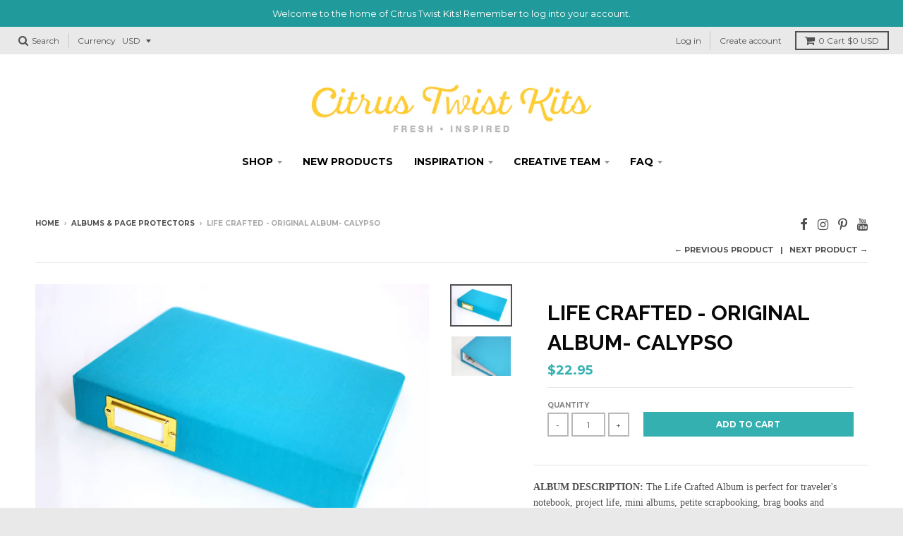

--- FILE ---
content_type: text/html; charset=utf-8
request_url: https://citrustwistkits.com/collections/albums-notebooks/products/life-crafted-album-calypso
body_size: 38049
content:
<!doctype html>
<!--[if IE 8]><html class="no-js lt-ie9" lang="en"> <![endif]-->
<!--[if IE 9 ]><html class="ie9 no-js"> <![endif]-->
<!--[if (gt IE 9)|!(IE)]><!--> <html class="no-js" lang="en"> <!--<![endif]-->
<head>
  <meta charset="utf-8">
  <meta http-equiv="X-UA-Compatible" content="IE=edge,chrome=1">
  <link rel="canonical" href="https://citrustwistkits.com/products/life-crafted-album-calypso">
  <meta name="viewport" content="width=device-width,initial-scale=1">
  <meta name="theme-color" content="#34b0b0">

  
  <link rel="shortcut icon" href="//citrustwistkits.com/cdn/shop/files/CTK-Favicon-_lemon_32x32.png?v=1613164432" type="image/png" />
  

  <title>
    Life Crafted - ORIGINAL Album- CALYPSO &ndash; Citrus Twist Kits
  </title>

  
    <meta name="description" content="The Citrus Twist Life Crafted Album is here. This high-quality album is covered in Goldenrod (a butterscotch-yellow) fabric and has a small gold plate on the spine. The overall dimensions of this album are 6.5&quot; x 9.25&quot; with a 1.75&quot; spine. This is a 6-ring binder with a small hinge for easy open">
  

  
<meta property="og:site_name" content="Citrus Twist Kits">
<meta property="og:url" content="https://citrustwistkits.com/products/life-crafted-album-calypso">
<meta property="og:title" content="Life Crafted - ORIGINAL Album- CALYPSO">
<meta property="og:type" content="product">
<meta property="og:description" content="The Citrus Twist Life Crafted Album is here. This high-quality album is covered in Goldenrod (a butterscotch-yellow) fabric and has a small gold plate on the spine. The overall dimensions of this album are 6.5&quot; x 9.25&quot; with a 1.75&quot; spine. This is a 6-ring binder with a small hinge for easy open"><meta property="og:price:amount" content="22.95">
  <meta property="og:price:currency" content="USD"><meta property="og:image" content="http://citrustwistkits.com/cdn/shop/products/CTK-Calypso-Album-1a_1024x1024.jpg?v=1609298542"><meta property="og:image" content="http://citrustwistkits.com/cdn/shop/products/CTK-Calypso-Album-1b_1024x1024.jpg?v=1609298022">
<meta property="og:image:secure_url" content="https://citrustwistkits.com/cdn/shop/products/CTK-Calypso-Album-1a_1024x1024.jpg?v=1609298542"><meta property="og:image:secure_url" content="https://citrustwistkits.com/cdn/shop/products/CTK-Calypso-Album-1b_1024x1024.jpg?v=1609298022">

<meta name="twitter:site" content="@">
<meta name="twitter:card" content="summary_large_image">
<meta name="twitter:title" content="Life Crafted - ORIGINAL Album- CALYPSO">
<meta name="twitter:description" content="The Citrus Twist Life Crafted Album is here. This high-quality album is covered in Goldenrod (a butterscotch-yellow) fabric and has a small gold plate on the spine. The overall dimensions of this album are 6.5&quot; x 9.25&quot; with a 1.75&quot; spine. This is a 6-ring binder with a small hinge for easy open">


  <script>window.performance && window.performance.mark && window.performance.mark('shopify.content_for_header.start');</script><meta name="google-site-verification" content="bd_AOoXxwraw25ziC-OKva5BNXS0pEIxJ4NOMhf1wVQ">
<meta id="shopify-digital-wallet" name="shopify-digital-wallet" content="/27207668/digital_wallets/dialog">
<meta name="shopify-checkout-api-token" content="cf36e492189f1411d9dc00be85929c85">
<meta id="in-context-paypal-metadata" data-shop-id="27207668" data-venmo-supported="false" data-environment="production" data-locale="en_US" data-paypal-v4="true" data-currency="USD">
<link rel="alternate" type="application/json+oembed" href="https://citrustwistkits.com/products/life-crafted-album-calypso.oembed">
<script async="async" src="/checkouts/internal/preloads.js?locale=en-US"></script>
<link rel="preconnect" href="https://shop.app" crossorigin="anonymous">
<script async="async" src="https://shop.app/checkouts/internal/preloads.js?locale=en-US&shop_id=27207668" crossorigin="anonymous"></script>
<script id="shopify-features" type="application/json">{"accessToken":"cf36e492189f1411d9dc00be85929c85","betas":["rich-media-storefront-analytics"],"domain":"citrustwistkits.com","predictiveSearch":true,"shopId":27207668,"locale":"en"}</script>
<script>var Shopify = Shopify || {};
Shopify.shop = "citrus-twist-kits.myshopify.com";
Shopify.locale = "en";
Shopify.currency = {"active":"USD","rate":"1.0"};
Shopify.country = "US";
Shopify.theme = {"name":"Copy of District","id":19467173932,"schema_name":"District","schema_version":"2.4.1","theme_store_id":735,"role":"main"};
Shopify.theme.handle = "null";
Shopify.theme.style = {"id":null,"handle":null};
Shopify.cdnHost = "citrustwistkits.com/cdn";
Shopify.routes = Shopify.routes || {};
Shopify.routes.root = "/";</script>
<script type="module">!function(o){(o.Shopify=o.Shopify||{}).modules=!0}(window);</script>
<script>!function(o){function n(){var o=[];function n(){o.push(Array.prototype.slice.apply(arguments))}return n.q=o,n}var t=o.Shopify=o.Shopify||{};t.loadFeatures=n(),t.autoloadFeatures=n()}(window);</script>
<script>
  window.ShopifyPay = window.ShopifyPay || {};
  window.ShopifyPay.apiHost = "shop.app\/pay";
  window.ShopifyPay.redirectState = null;
</script>
<script id="shop-js-analytics" type="application/json">{"pageType":"product"}</script>
<script defer="defer" async type="module" src="//citrustwistkits.com/cdn/shopifycloud/shop-js/modules/v2/client.init-shop-cart-sync_COMZFrEa.en.esm.js"></script>
<script defer="defer" async type="module" src="//citrustwistkits.com/cdn/shopifycloud/shop-js/modules/v2/chunk.common_CdXrxk3f.esm.js"></script>
<script type="module">
  await import("//citrustwistkits.com/cdn/shopifycloud/shop-js/modules/v2/client.init-shop-cart-sync_COMZFrEa.en.esm.js");
await import("//citrustwistkits.com/cdn/shopifycloud/shop-js/modules/v2/chunk.common_CdXrxk3f.esm.js");

  window.Shopify.SignInWithShop?.initShopCartSync?.({"fedCMEnabled":true,"windoidEnabled":true});

</script>
<script>
  window.Shopify = window.Shopify || {};
  if (!window.Shopify.featureAssets) window.Shopify.featureAssets = {};
  window.Shopify.featureAssets['shop-js'] = {"shop-cart-sync":["modules/v2/client.shop-cart-sync_CRSPkpKa.en.esm.js","modules/v2/chunk.common_CdXrxk3f.esm.js"],"shop-button":["modules/v2/client.shop-button_B6dBoDg5.en.esm.js","modules/v2/chunk.common_CdXrxk3f.esm.js"],"init-windoid":["modules/v2/client.init-windoid_hXardXh0.en.esm.js","modules/v2/chunk.common_CdXrxk3f.esm.js"],"shop-cash-offers":["modules/v2/client.shop-cash-offers_p6Pw3nax.en.esm.js","modules/v2/chunk.common_CdXrxk3f.esm.js","modules/v2/chunk.modal_C89cmTvN.esm.js"],"init-fed-cm":["modules/v2/client.init-fed-cm_DO1JVZ96.en.esm.js","modules/v2/chunk.common_CdXrxk3f.esm.js"],"init-shop-email-lookup-coordinator":["modules/v2/client.init-shop-email-lookup-coordinator_jpxQlUsx.en.esm.js","modules/v2/chunk.common_CdXrxk3f.esm.js"],"shop-toast-manager":["modules/v2/client.shop-toast-manager_C-K0q6-t.en.esm.js","modules/v2/chunk.common_CdXrxk3f.esm.js"],"shop-login-button":["modules/v2/client.shop-login-button_BHRMsoBb.en.esm.js","modules/v2/chunk.common_CdXrxk3f.esm.js","modules/v2/chunk.modal_C89cmTvN.esm.js"],"pay-button":["modules/v2/client.pay-button_CRuQ9trT.en.esm.js","modules/v2/chunk.common_CdXrxk3f.esm.js"],"init-shop-cart-sync":["modules/v2/client.init-shop-cart-sync_COMZFrEa.en.esm.js","modules/v2/chunk.common_CdXrxk3f.esm.js"],"init-customer-accounts-sign-up":["modules/v2/client.init-customer-accounts-sign-up_Q1yheB3t.en.esm.js","modules/v2/client.shop-login-button_BHRMsoBb.en.esm.js","modules/v2/chunk.common_CdXrxk3f.esm.js","modules/v2/chunk.modal_C89cmTvN.esm.js"],"avatar":["modules/v2/client.avatar_BTnouDA3.en.esm.js"],"init-customer-accounts":["modules/v2/client.init-customer-accounts_B5rMd0lj.en.esm.js","modules/v2/client.shop-login-button_BHRMsoBb.en.esm.js","modules/v2/chunk.common_CdXrxk3f.esm.js","modules/v2/chunk.modal_C89cmTvN.esm.js"],"init-shop-for-new-customer-accounts":["modules/v2/client.init-shop-for-new-customer-accounts_BNQiNx4m.en.esm.js","modules/v2/client.shop-login-button_BHRMsoBb.en.esm.js","modules/v2/chunk.common_CdXrxk3f.esm.js","modules/v2/chunk.modal_C89cmTvN.esm.js"],"checkout-modal":["modules/v2/client.checkout-modal_DtXVhFgQ.en.esm.js","modules/v2/chunk.common_CdXrxk3f.esm.js","modules/v2/chunk.modal_C89cmTvN.esm.js"],"shop-follow-button":["modules/v2/client.shop-follow-button_CV5C02lv.en.esm.js","modules/v2/chunk.common_CdXrxk3f.esm.js","modules/v2/chunk.modal_C89cmTvN.esm.js"],"shop-login":["modules/v2/client.shop-login_Bz_Zm_XZ.en.esm.js","modules/v2/chunk.common_CdXrxk3f.esm.js","modules/v2/chunk.modal_C89cmTvN.esm.js"],"lead-capture":["modules/v2/client.lead-capture_CmGCXBh3.en.esm.js","modules/v2/chunk.common_CdXrxk3f.esm.js","modules/v2/chunk.modal_C89cmTvN.esm.js"],"payment-terms":["modules/v2/client.payment-terms_D7XnU2ez.en.esm.js","modules/v2/chunk.common_CdXrxk3f.esm.js","modules/v2/chunk.modal_C89cmTvN.esm.js"]};
</script>
<script>(function() {
  var isLoaded = false;
  function asyncLoad() {
    if (isLoaded) return;
    isLoaded = true;
    var urls = ["https:\/\/chimpstatic.com\/mcjs-connected\/js\/users\/bc0ce49d88b0adc27c67a5770\/a9f64fa208ae4c39ddfd8763f.js?shop=citrus-twist-kits.myshopify.com","https:\/\/na.shgcdn3.com\/collector.js?shop=citrus-twist-kits.myshopify.com","https:\/\/chimpstatic.com\/mcjs-connected\/js\/users\/bc0ce49d88b0adc27c67a5770\/02344d3d065321181e7a9c68a.js?shop=citrus-twist-kits.myshopify.com","https:\/\/load.csell.co\/assets\/js\/cross-sell.js?shop=citrus-twist-kits.myshopify.com","https:\/\/load.csell.co\/assets\/v2\/js\/core\/xsell.js?shop=citrus-twist-kits.myshopify.com"];
    for (var i = 0; i < urls.length; i++) {
      var s = document.createElement('script');
      s.type = 'text/javascript';
      s.async = true;
      s.src = urls[i];
      var x = document.getElementsByTagName('script')[0];
      x.parentNode.insertBefore(s, x);
    }
  };
  if(window.attachEvent) {
    window.attachEvent('onload', asyncLoad);
  } else {
    window.addEventListener('load', asyncLoad, false);
  }
})();</script>
<script id="__st">var __st={"a":27207668,"offset":-28800,"reqid":"a7d1d98f-0cd4-4adf-99b9-581a0bd10952-1762968913","pageurl":"citrustwistkits.com\/collections\/albums-notebooks\/products\/life-crafted-album-calypso","u":"63125c6e1a65","p":"product","rtyp":"product","rid":4707294937197};</script>
<script>window.ShopifyPaypalV4VisibilityTracking = true;</script>
<script id="captcha-bootstrap">!function(){'use strict';const t='contact',e='account',n='new_comment',o=[[t,t],['blogs',n],['comments',n],[t,'customer']],c=[[e,'customer_login'],[e,'guest_login'],[e,'recover_customer_password'],[e,'create_customer']],r=t=>t.map((([t,e])=>`form[action*='/${t}']:not([data-nocaptcha='true']) input[name='form_type'][value='${e}']`)).join(','),a=t=>()=>t?[...document.querySelectorAll(t)].map((t=>t.form)):[];function s(){const t=[...o],e=r(t);return a(e)}const i='password',u='form_key',d=['recaptcha-v3-token','g-recaptcha-response','h-captcha-response',i],f=()=>{try{return window.sessionStorage}catch{return}},m='__shopify_v',_=t=>t.elements[u];function p(t,e,n=!1){try{const o=window.sessionStorage,c=JSON.parse(o.getItem(e)),{data:r}=function(t){const{data:e,action:n}=t;return t[m]||n?{data:e,action:n}:{data:t,action:n}}(c);for(const[e,n]of Object.entries(r))t.elements[e]&&(t.elements[e].value=n);n&&o.removeItem(e)}catch(o){console.error('form repopulation failed',{error:o})}}const l='form_type',E='cptcha';function T(t){t.dataset[E]=!0}const w=window,h=w.document,L='Shopify',v='ce_forms',y='captcha';let A=!1;((t,e)=>{const n=(g='f06e6c50-85a8-45c8-87d0-21a2b65856fe',I='https://cdn.shopify.com/shopifycloud/storefront-forms-hcaptcha/ce_storefront_forms_captcha_hcaptcha.v1.5.2.iife.js',D={infoText:'Protected by hCaptcha',privacyText:'Privacy',termsText:'Terms'},(t,e,n)=>{const o=w[L][v],c=o.bindForm;if(c)return c(t,g,e,D).then(n);var r;o.q.push([[t,g,e,D],n]),r=I,A||(h.body.append(Object.assign(h.createElement('script'),{id:'captcha-provider',async:!0,src:r})),A=!0)});var g,I,D;w[L]=w[L]||{},w[L][v]=w[L][v]||{},w[L][v].q=[],w[L][y]=w[L][y]||{},w[L][y].protect=function(t,e){n(t,void 0,e),T(t)},Object.freeze(w[L][y]),function(t,e,n,w,h,L){const[v,y,A,g]=function(t,e,n){const i=e?o:[],u=t?c:[],d=[...i,...u],f=r(d),m=r(i),_=r(d.filter((([t,e])=>n.includes(e))));return[a(f),a(m),a(_),s()]}(w,h,L),I=t=>{const e=t.target;return e instanceof HTMLFormElement?e:e&&e.form},D=t=>v().includes(t);t.addEventListener('submit',(t=>{const e=I(t);if(!e)return;const n=D(e)&&!e.dataset.hcaptchaBound&&!e.dataset.recaptchaBound,o=_(e),c=g().includes(e)&&(!o||!o.value);(n||c)&&t.preventDefault(),c&&!n&&(function(t){try{if(!f())return;!function(t){const e=f();if(!e)return;const n=_(t);if(!n)return;const o=n.value;o&&e.removeItem(o)}(t);const e=Array.from(Array(32),(()=>Math.random().toString(36)[2])).join('');!function(t,e){_(t)||t.append(Object.assign(document.createElement('input'),{type:'hidden',name:u})),t.elements[u].value=e}(t,e),function(t,e){const n=f();if(!n)return;const o=[...t.querySelectorAll(`input[type='${i}']`)].map((({name:t})=>t)),c=[...d,...o],r={};for(const[a,s]of new FormData(t).entries())c.includes(a)||(r[a]=s);n.setItem(e,JSON.stringify({[m]:1,action:t.action,data:r}))}(t,e)}catch(e){console.error('failed to persist form',e)}}(e),e.submit())}));const S=(t,e)=>{t&&!t.dataset[E]&&(n(t,e.some((e=>e===t))),T(t))};for(const o of['focusin','change'])t.addEventListener(o,(t=>{const e=I(t);D(e)&&S(e,y())}));const B=e.get('form_key'),M=e.get(l),P=B&&M;t.addEventListener('DOMContentLoaded',(()=>{const t=y();if(P)for(const e of t)e.elements[l].value===M&&p(e,B);[...new Set([...A(),...v().filter((t=>'true'===t.dataset.shopifyCaptcha))])].forEach((e=>S(e,t)))}))}(h,new URLSearchParams(w.location.search),n,t,e,['guest_login'])})(!0,!0)}();</script>
<script integrity="sha256-52AcMU7V7pcBOXWImdc/TAGTFKeNjmkeM1Pvks/DTgc=" data-source-attribution="shopify.loadfeatures" defer="defer" src="//citrustwistkits.com/cdn/shopifycloud/storefront/assets/storefront/load_feature-81c60534.js" crossorigin="anonymous"></script>
<script crossorigin="anonymous" defer="defer" src="//citrustwistkits.com/cdn/shopifycloud/storefront/assets/shopify_pay/storefront-65b4c6d7.js?v=20250812"></script>
<script data-source-attribution="shopify.dynamic_checkout.dynamic.init">var Shopify=Shopify||{};Shopify.PaymentButton=Shopify.PaymentButton||{isStorefrontPortableWallets:!0,init:function(){window.Shopify.PaymentButton.init=function(){};var t=document.createElement("script");t.src="https://citrustwistkits.com/cdn/shopifycloud/portable-wallets/latest/portable-wallets.en.js",t.type="module",document.head.appendChild(t)}};
</script>
<script data-source-attribution="shopify.dynamic_checkout.buyer_consent">
  function portableWalletsHideBuyerConsent(e){var t=document.getElementById("shopify-buyer-consent"),n=document.getElementById("shopify-subscription-policy-button");t&&n&&(t.classList.add("hidden"),t.setAttribute("aria-hidden","true"),n.removeEventListener("click",e))}function portableWalletsShowBuyerConsent(e){var t=document.getElementById("shopify-buyer-consent"),n=document.getElementById("shopify-subscription-policy-button");t&&n&&(t.classList.remove("hidden"),t.removeAttribute("aria-hidden"),n.addEventListener("click",e))}window.Shopify?.PaymentButton&&(window.Shopify.PaymentButton.hideBuyerConsent=portableWalletsHideBuyerConsent,window.Shopify.PaymentButton.showBuyerConsent=portableWalletsShowBuyerConsent);
</script>
<script data-source-attribution="shopify.dynamic_checkout.cart.bootstrap">document.addEventListener("DOMContentLoaded",(function(){function t(){return document.querySelector("shopify-accelerated-checkout-cart, shopify-accelerated-checkout")}if(t())Shopify.PaymentButton.init();else{new MutationObserver((function(e,n){t()&&(Shopify.PaymentButton.init(),n.disconnect())})).observe(document.body,{childList:!0,subtree:!0})}}));
</script>
<script id='scb4127' type='text/javascript' async='' src='https://citrustwistkits.com/cdn/shopifycloud/privacy-banner/storefront-banner.js'></script><link id="shopify-accelerated-checkout-styles" rel="stylesheet" media="screen" href="https://citrustwistkits.com/cdn/shopifycloud/portable-wallets/latest/accelerated-checkout-backwards-compat.css" crossorigin="anonymous">
<style id="shopify-accelerated-checkout-cart">
        #shopify-buyer-consent {
  margin-top: 1em;
  display: inline-block;
  width: 100%;
}

#shopify-buyer-consent.hidden {
  display: none;
}

#shopify-subscription-policy-button {
  background: none;
  border: none;
  padding: 0;
  text-decoration: underline;
  font-size: inherit;
  cursor: pointer;
}

#shopify-subscription-policy-button::before {
  box-shadow: none;
}

      </style>

<script>window.performance && window.performance.mark && window.performance.mark('shopify.content_for_header.end');</script>

  
  
  

  
  
  
  
  
    <link href="//fonts.googleapis.com/css?family=Raleway:400,700|Montserrat:400,700|" rel="stylesheet" type="text/css" media="all" />
  


  <link href="//citrustwistkits.com/cdn/shop/t/3/assets/theme.scss.css?v=77999784535365968221733168315" rel="stylesheet" type="text/css" media="all" />

  

  <!-- /snippets/oldIE-js.liquid -->


<!--[if lt IE 9]>

<script src="//cdnjs.cloudflare.com/ajax/libs/html5shiv/3.7.2/html5shiv.min.js" type="text/javascript"></script>
<script src="//citrustwistkits.com/cdn/shop/t/3/assets/respond.min.js?v=52248677837542619231522357069" type="text/javascript"></script>
<link href="//citrustwistkits.com/cdn/shop/t/3/assets/respond-proxy.html" id="respond-proxy" rel="respond-proxy" />
<link href="//citrustwistkits.com/search?q=ceebe6b985a9324c7e668b0149dbbff2" id="respond-redirect" rel="respond-redirect" />
<script src="//citrustwistkits.com/search?q=ceebe6b985a9324c7e668b0149dbbff2" type="text/javascript"></script>
<![endif]-->

  <script>
    window.StyleHatch = window.StyleHatch || {};
    StyleHatch.currencyFormat = "${{amount}}";
    StyleHatch.Strings = {
      instagramAddToken: "Add your Instagram access token.",
      instagramInvalidToken: "The Instagram access token is invalid. Check to make sure you added the complete token.",
      instagramRateLimitToken: "Your store is currently over Instagram\u0026#39;s rate limit. Contact Style Hatch support for details.",
      addToCart: "Add to Cart",
      soldOut: "Sold Out"
    }
    StyleHatch.ajaxCartEnable = true;
    // Post defer
    window.addEventListener('DOMContentLoaded', function() {
      (function( $ ) {
      

      
      
      })(jq223);
    });
    document.documentElement.className = document.documentElement.className.replace('no-js', 'js');
  </script>

  <script type="text/javascript">
    window.lazySizesConfig = window.lazySizesConfig || {};
    window.lazySizesConfig.expand = 1200;
    window.lazySizesConfig.loadMode = 3;
  </script>
  <!--[if (gt IE 9)|!(IE)]><!--><script src="//citrustwistkits.com/cdn/shop/t/3/assets/lazysizes.min.js?v=18864737905805455751522357069" async="async"></script><!--<![endif]-->
  <!--[if lte IE 9]><script src="//citrustwistkits.com/cdn/shop/t/3/assets/lazysizes.min.js?v=18864737905805455751522357069"></script><![endif]-->
  <!--[if (gt IE 9)|!(IE)]><!--><script src="//citrustwistkits.com/cdn/shop/t/3/assets/vendor.js?v=33017147095501145641522357071" defer="defer"></script><!--<![endif]-->
  <!--[if lte IE 9]><script src="//citrustwistkits.com/cdn/shop/t/3/assets/vendor.js?v=33017147095501145641522357071"></script><![endif]-->
  
    <script>
StyleHatch.currencyConverter = true;
StyleHatch.shopCurrency = 'USD';
StyleHatch.defaultCurrency = 'USD';
// Formatting
StyleHatch.currencyConverterFormat = 'money_with_currency_format';
StyleHatch.moneyWithCurrencyFormat = "${{amount}} USD";
StyleHatch.moneyFormat = "${{amount}}";
</script>
<!--[if (gt IE 9)|!(IE)]><!--><script src="//cdn.shopify.com/s/javascripts/currencies.js" defer="defer"></script><!--<![endif]-->
<!--[if lte IE 9]><script src="//cdn.shopify.com/s/javascripts/currencies.js"></script><![endif]-->
<!--[if (gt IE 9)|!(IE)]><!--><script src="//citrustwistkits.com/cdn/shop/t/3/assets/jquery.currencies.min.js?v=152637954936623000011522357069" defer="defer"></script><!--<![endif]-->
<!--[if lte IE 9]><script src="//citrustwistkits.com/cdn/shop/t/3/assets/jquery.currencies.min.js?v=152637954936623000011522357069"></script><![endif]-->

  
  <!--[if (gt IE 9)|!(IE)]><!--><script src="//citrustwistkits.com/cdn/shop/t/3/assets/theme.min.js?v=184416381356903146781522357070" defer="defer"></script><!--<![endif]-->
  <!--[if lte IE 9]><script src="//citrustwistkits.com/cdn/shop/t/3/assets/theme.min.js?v=184416381356903146781522357070"></script><![endif]-->


  
<link href="//citrustwistkits.com/cdn/shop/t/3/assets/ba-po-common.scss?v=155844140841592973461522357067" rel="stylesheet" type="text/css" media="all" /><script type='text/javascript'>
//version 1.9.3
(function(global){
  global.tabarnapp_cm = {};
  global.tabarnapp_cm.cart = {"note":null,"attributes":{},"original_total_price":0,"total_price":0,"total_discount":0,"total_weight":0.0,"item_count":0,"items":[],"requires_shipping":false,"currency":"USD","items_subtotal_price":0,"cart_level_discount_applications":[],"checkout_charge_amount":0};
  global.tabarnapp_cm.customer = {};
  
})(window);
</script> 
  

<script type="text/javascript">
  
    window.SHG_CUSTOMER = null;
  
</script>










  
<!-- Start of Judge.me Core -->
<link rel="dns-prefetch" href="https://cdn.judge.me/">
<script data-cfasync='false' class='jdgm-settings-script'>window.jdgmSettings={"pagination":5,"disable_web_reviews":false,"badge_no_review_text":"No reviews","badge_n_reviews_text":"{{ n }} review/reviews","hide_badge_preview_if_no_reviews":true,"badge_hide_text":false,"enforce_center_preview_badge":false,"widget_title":"Customer Reviews","widget_open_form_text":"Write a review","widget_close_form_text":"Cancel review","widget_refresh_page_text":"Refresh page","widget_summary_text":"Based on {{ number_of_reviews }} review/reviews","widget_no_review_text":"Be the first to write a review","widget_name_field_text":"Display name","widget_verified_name_field_text":"Verified Name (public)","widget_name_placeholder_text":"Display name","widget_required_field_error_text":"This field is required.","widget_email_field_text":"Email address","widget_verified_email_field_text":"Verified Email (private, can not be edited)","widget_email_placeholder_text":"Your email address","widget_email_field_error_text":"Please enter a valid email address.","widget_rating_field_text":"Rating","widget_review_title_field_text":"Review Title","widget_review_title_placeholder_text":"Give your review a title","widget_review_body_field_text":"Review content","widget_review_body_placeholder_text":"Start writing here...","widget_pictures_field_text":"Picture/Video (optional)","widget_submit_review_text":"Submit Review","widget_submit_verified_review_text":"Submit Verified Review","widget_submit_success_msg_with_auto_publish":"Thank you! Please refresh the page in a few moments to see your review. You can remove or edit your review by logging into \u003ca href='https://judge.me/login' target='_blank' rel='nofollow noopener'\u003eJudge.me\u003c/a\u003e","widget_submit_success_msg_no_auto_publish":"Thank you! Your review will be published as soon as it is approved by the shop admin. You can remove or edit your review by logging into \u003ca href='https://judge.me/login' target='_blank' rel='nofollow noopener'\u003eJudge.me\u003c/a\u003e","widget_show_default_reviews_out_of_total_text":"Showing {{ n_reviews_shown }} out of {{ n_reviews }} reviews.","widget_show_all_link_text":"Show all","widget_show_less_link_text":"Show less","widget_author_said_text":"{{ reviewer_name }} said:","widget_days_text":"{{ n }} days ago","widget_weeks_text":"{{ n }} week/weeks ago","widget_months_text":"{{ n }} month/months ago","widget_years_text":"{{ n }} year/years ago","widget_yesterday_text":"Yesterday","widget_today_text":"Today","widget_replied_text":"\u003e\u003e {{ shop_name }} replied:","widget_read_more_text":"Read more","widget_rating_filter_see_all_text":"See all reviews","widget_sorting_most_recent_text":"Most Recent","widget_sorting_highest_rating_text":"Highest Rating","widget_sorting_lowest_rating_text":"Lowest Rating","widget_sorting_with_pictures_text":"Only Pictures","widget_sorting_most_helpful_text":"Most Helpful","widget_open_question_form_text":"Ask a question","widget_reviews_subtab_text":"Reviews","widget_questions_subtab_text":"Questions","widget_question_label_text":"Question","widget_answer_label_text":"Answer","widget_question_placeholder_text":"Write your question here","widget_submit_question_text":"Submit Question","widget_question_submit_success_text":"Thank you for your question! We will notify you once it gets answered.","verified_badge_text":"Verified","verified_badge_placement":"left-of-reviewer-name","widget_hide_border":false,"widget_social_share":false,"all_reviews_include_out_of_store_products":true,"all_reviews_out_of_store_text":"(out of store)","all_reviews_product_name_prefix_text":"about","enable_review_pictures":false,"widget_product_reviews_subtab_text":"Product Reviews","widget_shop_reviews_subtab_text":"Shop Reviews","widget_write_a_store_review_text":"Write a Store Review","widget_other_languages_heading":"Reviews in Other Languages","widget_translate_review_text":"Translate review to {{ language }}","widget_translating_review_text":"Translating...","widget_show_original_translation_text":"Show original ({{ language }})","widget_translate_review_failed_text":"Review couldn't be translated.","widget_translate_review_retry_text":"Retry","widget_translate_review_try_again_later_text":"Try again later","widget_sorting_pictures_first_text":"Pictures First","floating_tab_button_name":"★ Reviews","floating_tab_title":"Let customers speak for us","floating_tab_url":"","floating_tab_url_enabled":false,"all_reviews_text_badge_text":"Customers rate us {{ shop.metafields.judgeme.all_reviews_rating | round: 1 }}/5 based on {{ shop.metafields.judgeme.all_reviews_count }} reviews.","all_reviews_text_badge_text_branded_style":"{{ shop.metafields.judgeme.all_reviews_rating | round: 1 }} out of 5 stars based on {{ shop.metafields.judgeme.all_reviews_count }} reviews","all_reviews_text_badge_url":"","featured_carousel_title":"Let customers speak for us","featured_carousel_count_text":"from {{ n }} reviews","featured_carousel_url":"","verified_count_badge_url":"","picture_reminder_submit_button":"Upload Pictures","widget_sorting_videos_first_text":"Videos First","widget_review_pending_text":"Pending","remove_microdata_snippet":false,"preview_badge_no_question_text":"No questions","preview_badge_n_question_text":"{{ number_of_questions }} question/questions","widget_search_bar_placeholder":"Search reviews","widget_sorting_verified_only_text":"Verified only","featured_carousel_more_reviews_button_text":"Read more reviews","featured_carousel_view_product_button_text":"View product","all_reviews_page_load_more_text":"Load More Reviews","widget_public_name_text":"displayed publicly like","default_reviewer_name_has_non_latin":true,"widget_reviewer_anonymous":"Anonymous","medals_widget_title":"Judge.me Review Medals","widget_invalid_yt_video_url_error_text":"Not a YouTube video URL","widget_max_length_field_error_text":"Please enter no more than {0} characters.","widget_verified_by_shop_text":"Verified by Shop","widget_load_with_code_splitting":true,"widget_ugc_title":"Made by us, Shared by you","widget_ugc_subtitle":"Tag us to see your picture featured in our page","widget_ugc_primary_button_text":"Buy Now","widget_ugc_secondary_button_text":"Load More","widget_ugc_reviews_button_text":"View Reviews","widget_rating_metafield_value_type":true,"widget_summary_average_rating_text":"{{ average_rating }} out of 5","widget_media_grid_title":"Customer photos \u0026 videos","widget_media_grid_see_more_text":"See more","widget_verified_by_judgeme_text":"Verified by Judge.me","widget_verified_by_judgeme_text_in_store_medals":"Verified by Judge.me","widget_media_field_exceed_quantity_message":"Sorry, we can only accept {{ max_media }} for one review.","widget_media_field_exceed_limit_message":"{{ file_name }} is too large, please select a {{ media_type }} less than {{ size_limit }}MB.","widget_review_submitted_text":"Review Submitted!","widget_question_submitted_text":"Question Submitted!","widget_close_form_text_question":"Cancel","widget_write_your_answer_here_text":"Write your answer here","widget_enabled_branded_link":true,"widget_show_collected_by_judgeme":false,"widget_collected_by_judgeme_text":"collected by Judge.me","widget_load_more_text":"Load More","widget_full_review_text":"Full Review","widget_read_more_reviews_text":"Read More Reviews","widget_read_questions_text":"Read Questions","widget_questions_and_answers_text":"Questions \u0026 Answers","widget_verified_by_text":"Verified by","widget_verified_text":"Verified","widget_number_of_reviews_text":"{{ number_of_reviews }} reviews","widget_back_button_text":"Back","widget_next_button_text":"Next","widget_custom_forms_filter_button":"Filters","custom_forms_style":"vertical","how_reviews_are_collected":"How reviews are collected?","widget_gdpr_statement":"How we use your data: We'll only contact you about the review you left, and only if necessary. By submitting your review, you agree to Judge.me's \u003ca href='https://judge.me/terms' target='_blank' rel='nofollow noopener'\u003eterms\u003c/a\u003e, \u003ca href='https://judge.me/privacy' target='_blank' rel='nofollow noopener'\u003eprivacy\u003c/a\u003e and \u003ca href='https://judge.me/content-policy' target='_blank' rel='nofollow noopener'\u003econtent\u003c/a\u003e policies.","review_snippet_widget_round_border_style":true,"review_snippet_widget_card_color":"#FFFFFF","review_snippet_widget_slider_arrows_background_color":"#FFFFFF","review_snippet_widget_slider_arrows_color":"#000000","review_snippet_widget_star_color":"#108474","all_reviews_product_variant_label_text":"Variant: ","widget_show_verified_branding":false,"redirect_reviewers_invited_via_email":"review_widget","review_content_screen_title_text":"How would you rate this product?","review_content_introduction_text":"We would love it if you would share a bit about your experience.","one_star_review_guidance_text":"Poor","five_star_review_guidance_text":"Great","customer_information_screen_title_text":"About you","customer_information_introduction_text":"Please tell us more about you.","custom_questions_screen_title_text":"Your experience in more detail","custom_questions_introduction_text":"Here are a few questions to help us understand more about your experience.","review_submitted_screen_title_text":"Thanks for your review!","review_submitted_screen_thank_you_text":"We are processing it and it will appear on the store soon.","review_submitted_screen_email_verification_text":"Please confirm your email by clicking the link we just sent you. This helps us keep reviews authentic.","review_submitted_request_store_review_text":"Would you like to share your experience of shopping with us?","review_submitted_review_other_products_text":"Would you like to review these products?","store_review_screen_title_text":"Would you like to share your experience of shopping with us?","store_review_introduction_text":"We value your feedback and use it to improve. Please share any thoughts or suggestions you have.","reviewer_media_screen_title_picture_text":"Share a picture","reviewer_media_introduction_picture_text":"Upload a photo to support your review.","reviewer_media_screen_title_video_text":"Share a video","reviewer_media_introduction_video_text":"Upload a video to support your review.","reviewer_media_screen_title_picture_or_video_text":"Share a picture or video","reviewer_media_introduction_picture_or_video_text":"Upload a photo or video to support your review.","reviewer_media_youtube_url_text":"Paste your Youtube URL here","advanced_settings_next_step_button_text":"Next","advanced_settings_close_review_button_text":"Close","write_review_flow_required_text":"Required","write_review_flow_privacy_message_text":"We respect your privacy.","write_review_flow_anonymous_text":"Post review as anonymous","write_review_flow_visibility_text":"This won't be visible to other customers.","write_review_flow_multiple_selection_help_text":"Select as many as you like","write_review_flow_single_selection_help_text":"Select one option","write_review_flow_required_field_error_text":"This field is required","write_review_flow_invalid_email_error_text":"Please enter a valid email address","write_review_flow_max_length_error_text":"Max. {{ max_length }} characters.","write_review_flow_media_upload_text":"\u003cb\u003eClick to upload\u003c/b\u003e or drag and drop","write_review_flow_gdpr_statement":"We'll only contact you about your review if necessary. By submitting your review, you agree to our \u003ca href='https://judge.me/terms' target='_blank' rel='nofollow noopener'\u003eterms and conditions\u003c/a\u003e and \u003ca href='https://judge.me/privacy' target='_blank' rel='nofollow noopener'\u003eprivacy policy\u003c/a\u003e.","transparency_badges_collected_via_store_invite_text":"Review collected via store invitation","transparency_badges_from_another_provider_text":"Review collected from another provider","transparency_badges_collected_from_store_visitor_text":"Review collected from a store visitor","transparency_badges_written_in_google_text":"Review written in Google","transparency_badges_written_in_etsy_text":"Review written in Etsy","transparency_badges_written_in_shop_app_text":"Review written in Shop App","transparency_badges_earned_reward_text":"Review earned a reward for future purchase","preview_badge_collection_page_install_preference":true,"preview_badge_product_page_install_preference":true,"review_widget_best_location":true,"platform":"shopify","branding_url":"https://app.judge.me/reviews/stores/citrustwistkits.com","branding_text":"Powered by Judge.me","locale":"en","reply_name":"Citrus Twist Kits","widget_version":"2.1","footer":true,"autopublish":true,"review_dates":true,"enable_custom_form":false,"shop_use_review_site":true,"shop_locale":"en","enable_multi_locales_translations":true,"show_review_title_input":true,"review_verification_email_status":"always","can_be_branded":true,"reply_name_text":"Citrus Twist Kits"};</script> <style class='jdgm-settings-style'>.jdgm-xx{left:0}.jdgm-prev-badge[data-average-rating='0.00']{display:none !important}.jdgm-author-all-initials{display:none !important}.jdgm-author-last-initial{display:none !important}.jdgm-rev-widg__title{visibility:hidden}.jdgm-rev-widg__summary-text{visibility:hidden}.jdgm-prev-badge__text{visibility:hidden}.jdgm-rev__replier:before{content:'Citrus Twist Kits'}.jdgm-rev__prod-link-prefix:before{content:'about'}.jdgm-rev__variant-label:before{content:'Variant: '}.jdgm-rev__out-of-store-text:before{content:'(out of store)'}@media only screen and (min-width: 768px){.jdgm-rev__pics .jdgm-rev_all-rev-page-picture-separator,.jdgm-rev__pics .jdgm-rev__product-picture{display:none}}@media only screen and (max-width: 768px){.jdgm-rev__pics .jdgm-rev_all-rev-page-picture-separator,.jdgm-rev__pics .jdgm-rev__product-picture{display:none}}.jdgm-preview-badge[data-template="index"]{display:none !important}.jdgm-verified-count-badget[data-from-snippet="true"]{display:none !important}.jdgm-carousel-wrapper[data-from-snippet="true"]{display:none !important}.jdgm-all-reviews-text[data-from-snippet="true"]{display:none !important}.jdgm-medals-section[data-from-snippet="true"]{display:none !important}.jdgm-ugc-media-wrapper[data-from-snippet="true"]{display:none !important}
</style> <style class='jdgm-settings-style'></style>

  
  
  
  <style class='jdgm-miracle-styles'>
  @-webkit-keyframes jdgm-spin{0%{-webkit-transform:rotate(0deg);-ms-transform:rotate(0deg);transform:rotate(0deg)}100%{-webkit-transform:rotate(359deg);-ms-transform:rotate(359deg);transform:rotate(359deg)}}@keyframes jdgm-spin{0%{-webkit-transform:rotate(0deg);-ms-transform:rotate(0deg);transform:rotate(0deg)}100%{-webkit-transform:rotate(359deg);-ms-transform:rotate(359deg);transform:rotate(359deg)}}@font-face{font-family:'JudgemeStar';src:url("[data-uri]") format("woff");font-weight:normal;font-style:normal}.jdgm-star{font-family:'JudgemeStar';display:inline !important;text-decoration:none !important;padding:0 4px 0 0 !important;margin:0 !important;font-weight:bold;opacity:1;-webkit-font-smoothing:antialiased;-moz-osx-font-smoothing:grayscale}.jdgm-star:hover{opacity:1}.jdgm-star:last-of-type{padding:0 !important}.jdgm-star.jdgm--on:before{content:"\e000"}.jdgm-star.jdgm--off:before{content:"\e001"}.jdgm-star.jdgm--half:before{content:"\e002"}.jdgm-widget *{margin:0;line-height:1.4;-webkit-box-sizing:border-box;-moz-box-sizing:border-box;box-sizing:border-box;-webkit-overflow-scrolling:touch}.jdgm-hidden{display:none !important;visibility:hidden !important}.jdgm-temp-hidden{display:none}.jdgm-spinner{width:40px;height:40px;margin:auto;border-radius:50%;border-top:2px solid #eee;border-right:2px solid #eee;border-bottom:2px solid #eee;border-left:2px solid #ccc;-webkit-animation:jdgm-spin 0.8s infinite linear;animation:jdgm-spin 0.8s infinite linear}.jdgm-prev-badge{display:block !important}

</style>


  
  
   


<script data-cfasync='false' class='jdgm-script'>
!function(e){window.jdgm=window.jdgm||{},jdgm.CDN_HOST="https://cdn.judge.me/",
jdgm.docReady=function(d){(e.attachEvent?"complete"===e.readyState:"loading"!==e.readyState)?
setTimeout(d,0):e.addEventListener("DOMContentLoaded",d)},jdgm.loadCSS=function(d,t,o,s){
!o&&jdgm.loadCSS.requestedUrls.indexOf(d)>=0||(jdgm.loadCSS.requestedUrls.push(d),
(s=e.createElement("link")).rel="stylesheet",s.class="jdgm-stylesheet",s.media="nope!",
s.href=d,s.onload=function(){this.media="all",t&&setTimeout(t)},e.body.appendChild(s))},
jdgm.loadCSS.requestedUrls=[],jdgm.loadJS=function(e,d){var t=new XMLHttpRequest;
t.onreadystatechange=function(){4===t.readyState&&(Function(t.response)(),d&&d(t.response))},
t.open("GET",e),t.send()},jdgm.docReady((function(){(window.jdgmLoadCSS||e.querySelectorAll(
".jdgm-widget, .jdgm-all-reviews-page").length>0)&&(jdgmSettings.widget_load_with_code_splitting?
parseFloat(jdgmSettings.widget_version)>=3?jdgm.loadCSS(jdgm.CDN_HOST+"widget_v3/base.css"):
jdgm.loadCSS(jdgm.CDN_HOST+"widget/base.css"):jdgm.loadCSS(jdgm.CDN_HOST+"shopify_v2.css"),
jdgm.loadJS(jdgm.CDN_HOST+"loader.js"))}))}(document);
</script>

<noscript><link rel="stylesheet" type="text/css" media="all" href="https://cdn.judge.me/shopify_v2.css"></noscript>
<!-- End of Judge.me Core -->


<link href="https://monorail-edge.shopifysvc.com" rel="dns-prefetch">
<script>(function(){if ("sendBeacon" in navigator && "performance" in window) {try {var session_token_from_headers = performance.getEntriesByType('navigation')[0].serverTiming.find(x => x.name == '_s').description;} catch {var session_token_from_headers = undefined;}var session_cookie_matches = document.cookie.match(/_shopify_s=([^;]*)/);var session_token_from_cookie = session_cookie_matches && session_cookie_matches.length === 2 ? session_cookie_matches[1] : "";var session_token = session_token_from_headers || session_token_from_cookie || "";function handle_abandonment_event(e) {var entries = performance.getEntries().filter(function(entry) {return /monorail-edge.shopifysvc.com/.test(entry.name);});if (!window.abandonment_tracked && entries.length === 0) {window.abandonment_tracked = true;var currentMs = Date.now();var navigation_start = performance.timing.navigationStart;var payload = {shop_id: 27207668,url: window.location.href,navigation_start,duration: currentMs - navigation_start,session_token,page_type: "product"};window.navigator.sendBeacon("https://monorail-edge.shopifysvc.com/v1/produce", JSON.stringify({schema_id: "online_store_buyer_site_abandonment/1.1",payload: payload,metadata: {event_created_at_ms: currentMs,event_sent_at_ms: currentMs}}));}}window.addEventListener('pagehide', handle_abandonment_event);}}());</script>
<script id="web-pixels-manager-setup">(function e(e,d,r,n,o){if(void 0===o&&(o={}),!Boolean(null===(a=null===(i=window.Shopify)||void 0===i?void 0:i.analytics)||void 0===a?void 0:a.replayQueue)){var i,a;window.Shopify=window.Shopify||{};var t=window.Shopify;t.analytics=t.analytics||{};var s=t.analytics;s.replayQueue=[],s.publish=function(e,d,r){return s.replayQueue.push([e,d,r]),!0};try{self.performance.mark("wpm:start")}catch(e){}var l=function(){var e={modern:/Edge?\/(1{2}[4-9]|1[2-9]\d|[2-9]\d{2}|\d{4,})\.\d+(\.\d+|)|Firefox\/(1{2}[4-9]|1[2-9]\d|[2-9]\d{2}|\d{4,})\.\d+(\.\d+|)|Chrom(ium|e)\/(9{2}|\d{3,})\.\d+(\.\d+|)|(Maci|X1{2}).+ Version\/(15\.\d+|(1[6-9]|[2-9]\d|\d{3,})\.\d+)([,.]\d+|)( \(\w+\)|)( Mobile\/\w+|) Safari\/|Chrome.+OPR\/(9{2}|\d{3,})\.\d+\.\d+|(CPU[ +]OS|iPhone[ +]OS|CPU[ +]iPhone|CPU IPhone OS|CPU iPad OS)[ +]+(15[._]\d+|(1[6-9]|[2-9]\d|\d{3,})[._]\d+)([._]\d+|)|Android:?[ /-](13[3-9]|1[4-9]\d|[2-9]\d{2}|\d{4,})(\.\d+|)(\.\d+|)|Android.+Firefox\/(13[5-9]|1[4-9]\d|[2-9]\d{2}|\d{4,})\.\d+(\.\d+|)|Android.+Chrom(ium|e)\/(13[3-9]|1[4-9]\d|[2-9]\d{2}|\d{4,})\.\d+(\.\d+|)|SamsungBrowser\/([2-9]\d|\d{3,})\.\d+/,legacy:/Edge?\/(1[6-9]|[2-9]\d|\d{3,})\.\d+(\.\d+|)|Firefox\/(5[4-9]|[6-9]\d|\d{3,})\.\d+(\.\d+|)|Chrom(ium|e)\/(5[1-9]|[6-9]\d|\d{3,})\.\d+(\.\d+|)([\d.]+$|.*Safari\/(?![\d.]+ Edge\/[\d.]+$))|(Maci|X1{2}).+ Version\/(10\.\d+|(1[1-9]|[2-9]\d|\d{3,})\.\d+)([,.]\d+|)( \(\w+\)|)( Mobile\/\w+|) Safari\/|Chrome.+OPR\/(3[89]|[4-9]\d|\d{3,})\.\d+\.\d+|(CPU[ +]OS|iPhone[ +]OS|CPU[ +]iPhone|CPU IPhone OS|CPU iPad OS)[ +]+(10[._]\d+|(1[1-9]|[2-9]\d|\d{3,})[._]\d+)([._]\d+|)|Android:?[ /-](13[3-9]|1[4-9]\d|[2-9]\d{2}|\d{4,})(\.\d+|)(\.\d+|)|Mobile Safari.+OPR\/([89]\d|\d{3,})\.\d+\.\d+|Android.+Firefox\/(13[5-9]|1[4-9]\d|[2-9]\d{2}|\d{4,})\.\d+(\.\d+|)|Android.+Chrom(ium|e)\/(13[3-9]|1[4-9]\d|[2-9]\d{2}|\d{4,})\.\d+(\.\d+|)|Android.+(UC? ?Browser|UCWEB|U3)[ /]?(15\.([5-9]|\d{2,})|(1[6-9]|[2-9]\d|\d{3,})\.\d+)\.\d+|SamsungBrowser\/(5\.\d+|([6-9]|\d{2,})\.\d+)|Android.+MQ{2}Browser\/(14(\.(9|\d{2,})|)|(1[5-9]|[2-9]\d|\d{3,})(\.\d+|))(\.\d+|)|K[Aa][Ii]OS\/(3\.\d+|([4-9]|\d{2,})\.\d+)(\.\d+|)/},d=e.modern,r=e.legacy,n=navigator.userAgent;return n.match(d)?"modern":n.match(r)?"legacy":"unknown"}(),u="modern"===l?"modern":"legacy",c=(null!=n?n:{modern:"",legacy:""})[u],f=function(e){return[e.baseUrl,"/wpm","/b",e.hashVersion,"modern"===e.buildTarget?"m":"l",".js"].join("")}({baseUrl:d,hashVersion:r,buildTarget:u}),m=function(e){var d=e.version,r=e.bundleTarget,n=e.surface,o=e.pageUrl,i=e.monorailEndpoint;return{emit:function(e){var a=e.status,t=e.errorMsg,s=(new Date).getTime(),l=JSON.stringify({metadata:{event_sent_at_ms:s},events:[{schema_id:"web_pixels_manager_load/3.1",payload:{version:d,bundle_target:r,page_url:o,status:a,surface:n,error_msg:t},metadata:{event_created_at_ms:s}}]});if(!i)return console&&console.warn&&console.warn("[Web Pixels Manager] No Monorail endpoint provided, skipping logging."),!1;try{return self.navigator.sendBeacon.bind(self.navigator)(i,l)}catch(e){}var u=new XMLHttpRequest;try{return u.open("POST",i,!0),u.setRequestHeader("Content-Type","text/plain"),u.send(l),!0}catch(e){return console&&console.warn&&console.warn("[Web Pixels Manager] Got an unhandled error while logging to Monorail."),!1}}}}({version:r,bundleTarget:l,surface:e.surface,pageUrl:self.location.href,monorailEndpoint:e.monorailEndpoint});try{o.browserTarget=l,function(e){var d=e.src,r=e.async,n=void 0===r||r,o=e.onload,i=e.onerror,a=e.sri,t=e.scriptDataAttributes,s=void 0===t?{}:t,l=document.createElement("script"),u=document.querySelector("head"),c=document.querySelector("body");if(l.async=n,l.src=d,a&&(l.integrity=a,l.crossOrigin="anonymous"),s)for(var f in s)if(Object.prototype.hasOwnProperty.call(s,f))try{l.dataset[f]=s[f]}catch(e){}if(o&&l.addEventListener("load",o),i&&l.addEventListener("error",i),u)u.appendChild(l);else{if(!c)throw new Error("Did not find a head or body element to append the script");c.appendChild(l)}}({src:f,async:!0,onload:function(){if(!function(){var e,d;return Boolean(null===(d=null===(e=window.Shopify)||void 0===e?void 0:e.analytics)||void 0===d?void 0:d.initialized)}()){var d=window.webPixelsManager.init(e)||void 0;if(d){var r=window.Shopify.analytics;r.replayQueue.forEach((function(e){var r=e[0],n=e[1],o=e[2];d.publishCustomEvent(r,n,o)})),r.replayQueue=[],r.publish=d.publishCustomEvent,r.visitor=d.visitor,r.initialized=!0}}},onerror:function(){return m.emit({status:"failed",errorMsg:"".concat(f," has failed to load")})},sri:function(e){var d=/^sha384-[A-Za-z0-9+/=]+$/;return"string"==typeof e&&d.test(e)}(c)?c:"",scriptDataAttributes:o}),m.emit({status:"loading"})}catch(e){m.emit({status:"failed",errorMsg:(null==e?void 0:e.message)||"Unknown error"})}}})({shopId: 27207668,storefrontBaseUrl: "https://citrustwistkits.com",extensionsBaseUrl: "https://extensions.shopifycdn.com/cdn/shopifycloud/web-pixels-manager",monorailEndpoint: "https://monorail-edge.shopifysvc.com/unstable/produce_batch",surface: "storefront-renderer",enabledBetaFlags: ["2dca8a86"],webPixelsConfigList: [{"id":"953876713","configuration":"{\"webPixelName\":\"Judge.me\"}","eventPayloadVersion":"v1","runtimeContext":"STRICT","scriptVersion":"34ad157958823915625854214640f0bf","type":"APP","apiClientId":683015,"privacyPurposes":["ANALYTICS"],"dataSharingAdjustments":{"protectedCustomerApprovalScopes":["read_customer_email","read_customer_name","read_customer_personal_data","read_customer_phone"]}},{"id":"401834217","configuration":"{\"config\":\"{\\\"pixel_id\\\":\\\"G-21NGCTZSM2\\\",\\\"target_country\\\":\\\"US\\\",\\\"gtag_events\\\":[{\\\"type\\\":\\\"search\\\",\\\"action_label\\\":\\\"G-21NGCTZSM2\\\"},{\\\"type\\\":\\\"begin_checkout\\\",\\\"action_label\\\":\\\"G-21NGCTZSM2\\\"},{\\\"type\\\":\\\"view_item\\\",\\\"action_label\\\":[\\\"G-21NGCTZSM2\\\",\\\"MC-PHGM88P5CH\\\"]},{\\\"type\\\":\\\"purchase\\\",\\\"action_label\\\":[\\\"G-21NGCTZSM2\\\",\\\"MC-PHGM88P5CH\\\"]},{\\\"type\\\":\\\"page_view\\\",\\\"action_label\\\":[\\\"G-21NGCTZSM2\\\",\\\"MC-PHGM88P5CH\\\"]},{\\\"type\\\":\\\"add_payment_info\\\",\\\"action_label\\\":\\\"G-21NGCTZSM2\\\"},{\\\"type\\\":\\\"add_to_cart\\\",\\\"action_label\\\":\\\"G-21NGCTZSM2\\\"}],\\\"enable_monitoring_mode\\\":false}\"}","eventPayloadVersion":"v1","runtimeContext":"OPEN","scriptVersion":"b2a88bafab3e21179ed38636efcd8a93","type":"APP","apiClientId":1780363,"privacyPurposes":[],"dataSharingAdjustments":{"protectedCustomerApprovalScopes":["read_customer_address","read_customer_email","read_customer_name","read_customer_personal_data","read_customer_phone"]}},{"id":"81690857","eventPayloadVersion":"v1","runtimeContext":"LAX","scriptVersion":"1","type":"CUSTOM","privacyPurposes":["ANALYTICS"],"name":"Google Analytics tag (migrated)"},{"id":"shopify-app-pixel","configuration":"{}","eventPayloadVersion":"v1","runtimeContext":"STRICT","scriptVersion":"0450","apiClientId":"shopify-pixel","type":"APP","privacyPurposes":["ANALYTICS","MARKETING"]},{"id":"shopify-custom-pixel","eventPayloadVersion":"v1","runtimeContext":"LAX","scriptVersion":"0450","apiClientId":"shopify-pixel","type":"CUSTOM","privacyPurposes":["ANALYTICS","MARKETING"]}],isMerchantRequest: false,initData: {"shop":{"name":"Citrus Twist Kits","paymentSettings":{"currencyCode":"USD"},"myshopifyDomain":"citrus-twist-kits.myshopify.com","countryCode":"US","storefrontUrl":"https:\/\/citrustwistkits.com"},"customer":null,"cart":null,"checkout":null,"productVariants":[{"price":{"amount":22.95,"currencyCode":"USD"},"product":{"title":"Life Crafted - ORIGINAL Album- CALYPSO","vendor":"Citrus Twist Kits","id":"4707294937197","untranslatedTitle":"Life Crafted - ORIGINAL Album- CALYPSO","url":"\/products\/life-crafted-album-calypso","type":"Album"},"id":"32681598287981","image":{"src":"\/\/citrustwistkits.com\/cdn\/shop\/products\/CTK-Calypso-Album-1a.jpg?v=1609298542"},"sku":"","title":"Default Title","untranslatedTitle":"Default Title"}],"purchasingCompany":null},},"https://citrustwistkits.com/cdn","ae1676cfwd2530674p4253c800m34e853cb",{"modern":"","legacy":""},{"shopId":"27207668","storefrontBaseUrl":"https:\/\/citrustwistkits.com","extensionBaseUrl":"https:\/\/extensions.shopifycdn.com\/cdn\/shopifycloud\/web-pixels-manager","surface":"storefront-renderer","enabledBetaFlags":"[\"2dca8a86\"]","isMerchantRequest":"false","hashVersion":"ae1676cfwd2530674p4253c800m34e853cb","publish":"custom","events":"[[\"page_viewed\",{}],[\"product_viewed\",{\"productVariant\":{\"price\":{\"amount\":22.95,\"currencyCode\":\"USD\"},\"product\":{\"title\":\"Life Crafted - ORIGINAL Album- CALYPSO\",\"vendor\":\"Citrus Twist Kits\",\"id\":\"4707294937197\",\"untranslatedTitle\":\"Life Crafted - ORIGINAL Album- CALYPSO\",\"url\":\"\/products\/life-crafted-album-calypso\",\"type\":\"Album\"},\"id\":\"32681598287981\",\"image\":{\"src\":\"\/\/citrustwistkits.com\/cdn\/shop\/products\/CTK-Calypso-Album-1a.jpg?v=1609298542\"},\"sku\":\"\",\"title\":\"Default Title\",\"untranslatedTitle\":\"Default Title\"}}]]"});</script><script>
  window.ShopifyAnalytics = window.ShopifyAnalytics || {};
  window.ShopifyAnalytics.meta = window.ShopifyAnalytics.meta || {};
  window.ShopifyAnalytics.meta.currency = 'USD';
  var meta = {"product":{"id":4707294937197,"gid":"gid:\/\/shopify\/Product\/4707294937197","vendor":"Citrus Twist Kits","type":"Album","variants":[{"id":32681598287981,"price":2295,"name":"Life Crafted - ORIGINAL Album- CALYPSO","public_title":null,"sku":""}],"remote":false},"page":{"pageType":"product","resourceType":"product","resourceId":4707294937197}};
  for (var attr in meta) {
    window.ShopifyAnalytics.meta[attr] = meta[attr];
  }
</script>
<script class="analytics">
  (function () {
    var customDocumentWrite = function(content) {
      var jquery = null;

      if (window.jQuery) {
        jquery = window.jQuery;
      } else if (window.Checkout && window.Checkout.$) {
        jquery = window.Checkout.$;
      }

      if (jquery) {
        jquery('body').append(content);
      }
    };

    var hasLoggedConversion = function(token) {
      if (token) {
        return document.cookie.indexOf('loggedConversion=' + token) !== -1;
      }
      return false;
    }

    var setCookieIfConversion = function(token) {
      if (token) {
        var twoMonthsFromNow = new Date(Date.now());
        twoMonthsFromNow.setMonth(twoMonthsFromNow.getMonth() + 2);

        document.cookie = 'loggedConversion=' + token + '; expires=' + twoMonthsFromNow;
      }
    }

    var trekkie = window.ShopifyAnalytics.lib = window.trekkie = window.trekkie || [];
    if (trekkie.integrations) {
      return;
    }
    trekkie.methods = [
      'identify',
      'page',
      'ready',
      'track',
      'trackForm',
      'trackLink'
    ];
    trekkie.factory = function(method) {
      return function() {
        var args = Array.prototype.slice.call(arguments);
        args.unshift(method);
        trekkie.push(args);
        return trekkie;
      };
    };
    for (var i = 0; i < trekkie.methods.length; i++) {
      var key = trekkie.methods[i];
      trekkie[key] = trekkie.factory(key);
    }
    trekkie.load = function(config) {
      trekkie.config = config || {};
      trekkie.config.initialDocumentCookie = document.cookie;
      var first = document.getElementsByTagName('script')[0];
      var script = document.createElement('script');
      script.type = 'text/javascript';
      script.onerror = function(e) {
        var scriptFallback = document.createElement('script');
        scriptFallback.type = 'text/javascript';
        scriptFallback.onerror = function(error) {
                var Monorail = {
      produce: function produce(monorailDomain, schemaId, payload) {
        var currentMs = new Date().getTime();
        var event = {
          schema_id: schemaId,
          payload: payload,
          metadata: {
            event_created_at_ms: currentMs,
            event_sent_at_ms: currentMs
          }
        };
        return Monorail.sendRequest("https://" + monorailDomain + "/v1/produce", JSON.stringify(event));
      },
      sendRequest: function sendRequest(endpointUrl, payload) {
        // Try the sendBeacon API
        if (window && window.navigator && typeof window.navigator.sendBeacon === 'function' && typeof window.Blob === 'function' && !Monorail.isIos12()) {
          var blobData = new window.Blob([payload], {
            type: 'text/plain'
          });

          if (window.navigator.sendBeacon(endpointUrl, blobData)) {
            return true;
          } // sendBeacon was not successful

        } // XHR beacon

        var xhr = new XMLHttpRequest();

        try {
          xhr.open('POST', endpointUrl);
          xhr.setRequestHeader('Content-Type', 'text/plain');
          xhr.send(payload);
        } catch (e) {
          console.log(e);
        }

        return false;
      },
      isIos12: function isIos12() {
        return window.navigator.userAgent.lastIndexOf('iPhone; CPU iPhone OS 12_') !== -1 || window.navigator.userAgent.lastIndexOf('iPad; CPU OS 12_') !== -1;
      }
    };
    Monorail.produce('monorail-edge.shopifysvc.com',
      'trekkie_storefront_load_errors/1.1',
      {shop_id: 27207668,
      theme_id: 19467173932,
      app_name: "storefront",
      context_url: window.location.href,
      source_url: "//citrustwistkits.com/cdn/s/trekkie.storefront.308893168db1679b4a9f8a086857af995740364f.min.js"});

        };
        scriptFallback.async = true;
        scriptFallback.src = '//citrustwistkits.com/cdn/s/trekkie.storefront.308893168db1679b4a9f8a086857af995740364f.min.js';
        first.parentNode.insertBefore(scriptFallback, first);
      };
      script.async = true;
      script.src = '//citrustwistkits.com/cdn/s/trekkie.storefront.308893168db1679b4a9f8a086857af995740364f.min.js';
      first.parentNode.insertBefore(script, first);
    };
    trekkie.load(
      {"Trekkie":{"appName":"storefront","development":false,"defaultAttributes":{"shopId":27207668,"isMerchantRequest":null,"themeId":19467173932,"themeCityHash":"13138462893365270326","contentLanguage":"en","currency":"USD","eventMetadataId":"345e4f26-99cc-4887-ab5c-e900cea2f182"},"isServerSideCookieWritingEnabled":true,"monorailRegion":"shop_domain","enabledBetaFlags":["f0df213a"]},"Session Attribution":{},"S2S":{"facebookCapiEnabled":false,"source":"trekkie-storefront-renderer","apiClientId":580111}}
    );

    var loaded = false;
    trekkie.ready(function() {
      if (loaded) return;
      loaded = true;

      window.ShopifyAnalytics.lib = window.trekkie;

      var originalDocumentWrite = document.write;
      document.write = customDocumentWrite;
      try { window.ShopifyAnalytics.merchantGoogleAnalytics.call(this); } catch(error) {};
      document.write = originalDocumentWrite;

      window.ShopifyAnalytics.lib.page(null,{"pageType":"product","resourceType":"product","resourceId":4707294937197,"shopifyEmitted":true});

      var match = window.location.pathname.match(/checkouts\/(.+)\/(thank_you|post_purchase)/)
      var token = match? match[1]: undefined;
      if (!hasLoggedConversion(token)) {
        setCookieIfConversion(token);
        window.ShopifyAnalytics.lib.track("Viewed Product",{"currency":"USD","variantId":32681598287981,"productId":4707294937197,"productGid":"gid:\/\/shopify\/Product\/4707294937197","name":"Life Crafted - ORIGINAL Album- CALYPSO","price":"22.95","sku":"","brand":"Citrus Twist Kits","variant":null,"category":"Album","nonInteraction":true,"remote":false},undefined,undefined,{"shopifyEmitted":true});
      window.ShopifyAnalytics.lib.track("monorail:\/\/trekkie_storefront_viewed_product\/1.1",{"currency":"USD","variantId":32681598287981,"productId":4707294937197,"productGid":"gid:\/\/shopify\/Product\/4707294937197","name":"Life Crafted - ORIGINAL Album- CALYPSO","price":"22.95","sku":"","brand":"Citrus Twist Kits","variant":null,"category":"Album","nonInteraction":true,"remote":false,"referer":"https:\/\/citrustwistkits.com\/collections\/albums-notebooks\/products\/life-crafted-album-calypso"});
      }
    });


        var eventsListenerScript = document.createElement('script');
        eventsListenerScript.async = true;
        eventsListenerScript.src = "//citrustwistkits.com/cdn/shopifycloud/storefront/assets/shop_events_listener-3da45d37.js";
        document.getElementsByTagName('head')[0].appendChild(eventsListenerScript);

})();</script>
  <script>
  if (!window.ga || (window.ga && typeof window.ga !== 'function')) {
    window.ga = function ga() {
      (window.ga.q = window.ga.q || []).push(arguments);
      if (window.Shopify && window.Shopify.analytics && typeof window.Shopify.analytics.publish === 'function') {
        window.Shopify.analytics.publish("ga_stub_called", {}, {sendTo: "google_osp_migration"});
      }
      console.error("Shopify's Google Analytics stub called with:", Array.from(arguments), "\nSee https://help.shopify.com/manual/promoting-marketing/pixels/pixel-migration#google for more information.");
    };
    if (window.Shopify && window.Shopify.analytics && typeof window.Shopify.analytics.publish === 'function') {
      window.Shopify.analytics.publish("ga_stub_initialized", {}, {sendTo: "google_osp_migration"});
    }
  }
</script>
<script
  defer
  src="https://citrustwistkits.com/cdn/shopifycloud/perf-kit/shopify-perf-kit-2.1.2.min.js"
  data-application="storefront-renderer"
  data-shop-id="27207668"
  data-render-region="gcp-us-central1"
  data-page-type="product"
  data-theme-instance-id="19467173932"
  data-theme-name="District"
  data-theme-version="2.4.1"
  data-monorail-region="shop_domain"
  data-resource-timing-sampling-rate="10"
  data-shs="true"
  data-shs-beacon="true"
  data-shs-export-with-fetch="true"
  data-shs-logs-sample-rate="1"
></script>
</head>

<body id="life-crafted-original-album-calypso" class="template-product" data-template-directory="" data-template="product" >

  <div id="page">
    <div id="shopify-section-promos" class="shopify-section promos"><div data-section-id="promos" data-section-type="promos-section" data-scroll-lock="false">
  
    
    
      <header id="block-1482143996282" class="promo-bar promo-bar-1482143996282 align-center size-default placement-top"
        data-type="announcement-bar"
        
        data-hide-delay="no-delay"
        
        data-bar-placement="top"
        data-show-for="both"
        >
        
          <span class="promo-bar-text">Welcome to the home of Citrus Twist Kits!   Remember to log into your account.</span>
        
      </header>
      <style>
        header.promo-bar-1482143996282 span.promo-bar-text {
          background-color: #209a9a;
          color: #ffffff;
        }
        header.promo-bar-1482143996282 a {
          color: #ffffff;
        }
      </style>
    

    
    

    
    

  
</div>


</div>
    <header class="util">
  <div class="wrapper">

    <div class="search-wrapper">
      <!-- /snippets/search-bar.liquid -->


<form action="/search" method="get" class="input-group search-bar" role="search">
  <div class="icon-wrapper">
    <span class="icon-fallback-text">
      <span class="icon icon-search" aria-hidden="true"></span>
      <span class="fallback-text">Search</span>
    </span>
  </div>
  <div class="input-wrapper">
    <input type="search" name="q" value="" placeholder="Search our store" class="input-group-field" aria-label="Search our store">
  </div>
  <div class="button-wrapper">
    <span class="input-group-btn">
      <button type="button" class="btn icon-fallback-text">
        <span class="icon icon-close" aria-hidden="true"></span>
        <span class="fallback-text">Close menu</span>
      </button>
    </span>
  </div>
</form>
    </div>

    <div class="left-wrapper">
      <ul class="text-links">
        <li class="mobile-menu">
          <a href="#menu" class="toggle-menu menu-link">
            <span class="icon-text">
              <span class="icon icon-menu" aria-hidden="true"></span>
              <span class="text" data-close-text="Close menu">Menu</span>
            </span>
          </a>
        </li>
        <li>
          <a href="#" class="search">
            <span class="icon-text">
              <span class="icon icon-search" aria-hidden="true"></span>
              <span class="text">Search</span>
            </span>
          </a>
        </li>
      </ul>
      
      
        <div class="currency-picker-contain">
  <label>Currency</label>
  <select class="currency-picker" name="currencies">
  
  
  <option value="USD" selected="selected">USD</option>
  
    
  
    
    <option value="CAD">CAD</option>
    
  
    
    <option value="GBP">GBP</option>
    
  
    
    <option value="AUD">AUD</option>
    
  
    
    <option value="EUR">EUR</option>
    
  
    
    <option value="JPY">JPY</option>
    
  
  </select>
</div>

      
    </div>

    <div class="right-wrapper">
      
      
        <!-- /snippets/accounts-nav.liquid -->
<ul class="text-links">
  
    <li>
      <a href="/account/login" id="customer_login_link">Log in</a>
    </li>
    <li>
      <a href="/account/register" id="customer_register_link">Create account</a>
    </li>
  
</ul>
      
      
      <a href="/cart" id="CartButton">
        <span class="icon-fallback-text">
          <span class="icon icon-cart" aria-hidden="true"></span>
        </span>
        <span id="CartCount">0</span>
        Cart
        <span id="CartCost" class="money"></span>

      </a>
      
        <!-- /snippets/cart-preview.liquid -->
<div class="cart-preview">
  <div class="cart-preview-title">
    Added to Cart
  </div>
  <div class="product-container">
    <div class="box product">
      <figure>
        <a href="#" class="product-image"></a>
        <figcaption>
          <a href="#" class="product-title"></a>
          <ul class="product-variant options"></ul>
          <span class="product-price price money"></span>
        </figcaption>
      </figure>
    </div>
  </div>
  <div class="cart-preview-total">
    
    <div class="count plural">You have <span class="item-count"></span> items in your cart</div>
    <div class="count singular">You have <span class="item-count">1</span> item in your cart</div>
    <div class="label">Total</div>
    <div class="total-price total"><span class="money"></span></div>
  </div>
  <a href="/cart" class="button solid">Check Out</a>
  <a href="#continue" class="button outline continue-shopping">Continue Shopping</a>
</div>
      
    </div>
  </div>
</header>

    <div id="shopify-section-header" class="shopify-section header"><div data-section-id="header" data-section-type="header-section">
  <div class="site-header-wrapper">
    <header class="site-header  full-width" data-scroll-lock="none" role="banner">

      <div class="wrapper">
        <div class="logo-nav-contain layout-vertical">
          
          <div class="logo-contain">
            
              <div class="site-logo has-image" itemscope itemtype="http://schema.org/Organization">
            
              
                <a href="/" itemprop="url" class="logo-image">
                  
                  
                  
                  <img src="//citrustwistkits.com/cdn/shop/files/Citrus_Twist_Logo-06_f9a468f3-cbf7-4717-9a95-f56feb51718c_400x.png?v=1634350774"
                    srcset="//citrustwistkits.com/cdn/shop/files/Citrus_Twist_Logo-06_f9a468f3-cbf7-4717-9a95-f56feb51718c_400x.png?v=1634350774 1x
                            ,//citrustwistkits.com/cdn/shop/files/Citrus_Twist_Logo-06_f9a468f3-cbf7-4717-9a95-f56feb51718c_400x@2x.png?v=1634350774 2x"
                    alt="Citrus Twist Kits">
                </a>
              
            
              </div>
            
          </div>

          <nav class="nav-bar" role="navigation">
            <ul class="site-nav" role="menubar">
  
  
    <li class="has-dropdown " role="presentation">
      <a href="/collections" aria-haspopup="true" aria-expanded="false" role="menuitem">Shop</a>
      
        <ul class="dropdown" aria-hidden="true" role="menu">
          
          
            <li class="active " role="presentation">
              <a href="/collections/albums-notebooks" role="menuitem"  tabindex="-1">Albums &amp; Page Protectors</a>
              
            </li>
          
            <li class="" role="presentation">
              <a href="/collections/stamps" role="menuitem"  tabindex="-1">Stamps</a>
              
            </li>
          
            <li class="" role="presentation">
              <a href="/collections/digital-files" role="menuitem"  tabindex="-1">Digital Files</a>
              
            </li>
          
            <li class="" role="presentation">
              <a href="/collections/embellishments" role="menuitem"  tabindex="-1">Embellishments</a>
              
            </li>
          
            <li class="" role="presentation">
              <a href="/collections/paper" role="menuitem"  tabindex="-1">Paper &amp; Cardstock</a>
              
            </li>
          
            <li class="" role="presentation">
              <a href="/collections/add-on-kits" role="menuitem"  tabindex="-1">Scrapbook Kits</a>
              
            </li>
          
            <li class="" role="presentation">
              <a href="/collections/sale" role="menuitem"  tabindex="-1">Sale</a>
              
            </li>
          
            <li class="" role="presentation">
              <a href="/collections/tools" role="menuitem"  tabindex="-1">Tools, Dies, Tags</a>
              
            </li>
          
        </ul>
      
    </li>
  
    <li class="" role="presentation">
      <a href="/collections/current-kit-subscriptions"  role="menuitem">New Products</a>
      
    </li>
  
    <li class="has-dropdown " role="presentation">
      <a href="/collections/add-on-kits" aria-haspopup="true" aria-expanded="false" role="menuitem">Inspiration</a>
      
        <ul class="dropdown" aria-hidden="true" role="menu">
          
          
            <li class="" role="presentation">
              <a href="http://citrustwistkits.blogspot.com" role="menuitem"  tabindex="-1">Blog</a>
              
            </li>
          
            <li class="" role="presentation">
              <a href="/pages/ctgallerysept19-copy" role="menuitem"  tabindex="-1">Creative Team Gallery 2022</a>
              
            </li>
          
            <li class="" role="presentation">
              <a href="https://www.facebook.com/groups/300452596787687" role="menuitem"  tabindex="-1">DECEMBER STORIES LIVES</a>
              
            </li>
          
            <li class="" role="presentation">
              <a href="/pages/ctgallerysept19" role="menuitem"  tabindex="-1">Creative Team 2021</a>
              
            </li>
          
            <li class="" role="presentation">
              <a href="https://www.youtube.com/channel/UCFSOgYYk7OM4kaeoEKSeIXQ?view_as=subscriber" role="menuitem"  tabindex="-1">Featured Project Videos</a>
              
            </li>
          
        </ul>
      
    </li>
  
    <li class="active has-dropdown " role="presentation">
      <a href="/collections/albums-notebooks" aria-haspopup="true" aria-expanded="false" role="menuitem">Creative Team</a>
      
        <ul class="dropdown" aria-hidden="true" role="menu">
          
          
            <li class="" role="presentation">
              <a href="/pages/citrus-twist-design-team-small-team-2024" role="menuitem"  tabindex="-1">2024 Creative Team</a>
              
            </li>
          
            <li class="" role="presentation">
              <a href="/pages/citrus-twist-design-team-august-december-2023" role="menuitem"  tabindex="-1">2023 Creative Team</a>
              
            </li>
          
        </ul>
      
    </li>
  
    <li class="has-dropdown " role="presentation">
      <a href="/pages/faqs" aria-haspopup="true" aria-expanded="false" role="menuitem">FAQ</a>
      
        <ul class="dropdown" aria-hidden="true" role="menu">
          
          
            <li class="" role="presentation">
              <a href="/pages/faqs" role="menuitem"  tabindex="-1">Quick Facts</a>
              
            </li>
          
            <li class="" role="presentation">
              <a href="/pages/digital-downloads-terms-and-conditions" role="menuitem"  tabindex="-1">Digital Terms and Conditions</a>
              
            </li>
          
        </ul>
      
    </li>
  
</ul>

          </nav>
        </div>

      </div>
    </header>
  </div>
</div>

<nav id="menu" class="panel" role="navigation">
  <div class="search">
    <!-- /snippets/search-bar.liquid -->


<form action="/search" method="get" class="input-group search-bar" role="search">
  <div class="icon-wrapper">
    <span class="icon-fallback-text">
      <span class="icon icon-search" aria-hidden="true"></span>
      <span class="fallback-text">Search</span>
    </span>
  </div>
  <div class="input-wrapper">
    <input type="search" name="q" value="" placeholder="Search our store" class="input-group-field" aria-label="Search our store">
  </div>
  <div class="button-wrapper">
    <span class="input-group-btn">
      <button type="button" class="btn icon-fallback-text">
        <span class="icon icon-close" aria-hidden="true"></span>
        <span class="fallback-text">Close menu</span>
      </button>
    </span>
  </div>
</form>
  </div>

  <ul class="site-nav" role="menubar">
  
  
    <li class="has-dropdown " role="presentation">
      <a href="/collections" aria-haspopup="true" aria-expanded="false" role="menuitem">Shop</a>
      
        <ul class="dropdown" aria-hidden="true" role="menu">
          
          
            <li class="active " role="presentation">
              <a href="/collections/albums-notebooks" role="menuitem"  tabindex="-1">Albums &amp; Page Protectors</a>
              
            </li>
          
            <li class="" role="presentation">
              <a href="/collections/stamps" role="menuitem"  tabindex="-1">Stamps</a>
              
            </li>
          
            <li class="" role="presentation">
              <a href="/collections/digital-files" role="menuitem"  tabindex="-1">Digital Files</a>
              
            </li>
          
            <li class="" role="presentation">
              <a href="/collections/embellishments" role="menuitem"  tabindex="-1">Embellishments</a>
              
            </li>
          
            <li class="" role="presentation">
              <a href="/collections/paper" role="menuitem"  tabindex="-1">Paper &amp; Cardstock</a>
              
            </li>
          
            <li class="" role="presentation">
              <a href="/collections/add-on-kits" role="menuitem"  tabindex="-1">Scrapbook Kits</a>
              
            </li>
          
            <li class="" role="presentation">
              <a href="/collections/sale" role="menuitem"  tabindex="-1">Sale</a>
              
            </li>
          
            <li class="" role="presentation">
              <a href="/collections/tools" role="menuitem"  tabindex="-1">Tools, Dies, Tags</a>
              
            </li>
          
        </ul>
      
    </li>
  
    <li class="" role="presentation">
      <a href="/collections/current-kit-subscriptions"  role="menuitem">New Products</a>
      
    </li>
  
    <li class="has-dropdown " role="presentation">
      <a href="/collections/add-on-kits" aria-haspopup="true" aria-expanded="false" role="menuitem">Inspiration</a>
      
        <ul class="dropdown" aria-hidden="true" role="menu">
          
          
            <li class="" role="presentation">
              <a href="http://citrustwistkits.blogspot.com" role="menuitem"  tabindex="-1">Blog</a>
              
            </li>
          
            <li class="" role="presentation">
              <a href="/pages/ctgallerysept19-copy" role="menuitem"  tabindex="-1">Creative Team Gallery 2022</a>
              
            </li>
          
            <li class="" role="presentation">
              <a href="https://www.facebook.com/groups/300452596787687" role="menuitem"  tabindex="-1">DECEMBER STORIES LIVES</a>
              
            </li>
          
            <li class="" role="presentation">
              <a href="/pages/ctgallerysept19" role="menuitem"  tabindex="-1">Creative Team 2021</a>
              
            </li>
          
            <li class="" role="presentation">
              <a href="https://www.youtube.com/channel/UCFSOgYYk7OM4kaeoEKSeIXQ?view_as=subscriber" role="menuitem"  tabindex="-1">Featured Project Videos</a>
              
            </li>
          
        </ul>
      
    </li>
  
    <li class="active has-dropdown " role="presentation">
      <a href="/collections/albums-notebooks" aria-haspopup="true" aria-expanded="false" role="menuitem">Creative Team</a>
      
        <ul class="dropdown" aria-hidden="true" role="menu">
          
          
            <li class="" role="presentation">
              <a href="/pages/citrus-twist-design-team-small-team-2024" role="menuitem"  tabindex="-1">2024 Creative Team</a>
              
            </li>
          
            <li class="" role="presentation">
              <a href="/pages/citrus-twist-design-team-august-december-2023" role="menuitem"  tabindex="-1">2023 Creative Team</a>
              
            </li>
          
        </ul>
      
    </li>
  
    <li class="has-dropdown " role="presentation">
      <a href="/pages/faqs" aria-haspopup="true" aria-expanded="false" role="menuitem">FAQ</a>
      
        <ul class="dropdown" aria-hidden="true" role="menu">
          
          
            <li class="" role="presentation">
              <a href="/pages/faqs" role="menuitem"  tabindex="-1">Quick Facts</a>
              
            </li>
          
            <li class="" role="presentation">
              <a href="/pages/digital-downloads-terms-and-conditions" role="menuitem"  tabindex="-1">Digital Terms and Conditions</a>
              
            </li>
          
        </ul>
      
    </li>
  
</ul>


  <div class="account">
    
      <!-- /snippets/accounts-nav.liquid -->
<ul class="text-links">
  
    <li>
      <a href="/account/login" id="customer_login_link">Log in</a>
    </li>
    <li>
      <a href="/account/register" id="customer_register_link">Create account</a>
    </li>
  
</ul>
    
  </div>
</nav>

<style>
  
  header.util .wrapper {
    padding: 0;
    max-width: 100%;
  }
  header.util .wrapper .left-wrapper,
  header.util .wrapper .right-wrapper {
    margin: 6px 20px;
  }
  
  .site-logo.has-image {
    max-width: 400px;
  }
  //
</style>


</div>

    <main class="main-content" role="main">
      





  <script type="text/javascript">
    
      window.__shgMoneyFormat = window.__shgMoneyFormat || {"AED":{"currency":"AED","currency_symbol":"د.إ","currency_symbol_location":"left","decimal_places":2,"decimal_separator":".","thousands_separator":","},"ALL":{"currency":"ALL","currency_symbol":"L","currency_symbol_location":"left","decimal_places":2,"decimal_separator":".","thousands_separator":","},"AMD":{"currency":"AMD","currency_symbol":"դր.","currency_symbol_location":"left","decimal_places":2,"decimal_separator":".","thousands_separator":","},"ANG":{"currency":"ANG","currency_symbol":"ƒ","currency_symbol_location":"left","decimal_places":2,"decimal_separator":".","thousands_separator":","},"AUD":{"currency":"AUD","currency_symbol":"$","currency_symbol_location":"left","decimal_places":2,"decimal_separator":".","thousands_separator":","},"AWG":{"currency":"AWG","currency_symbol":"ƒ","currency_symbol_location":"left","decimal_places":2,"decimal_separator":".","thousands_separator":","},"BAM":{"currency":"BAM","currency_symbol":"КМ","currency_symbol_location":"left","decimal_places":2,"decimal_separator":".","thousands_separator":","},"BBD":{"currency":"BBD","currency_symbol":"$","currency_symbol_location":"left","decimal_places":2,"decimal_separator":".","thousands_separator":","},"BGN":{"currency":"BGN","currency_symbol":"лв.","currency_symbol_location":"left","decimal_places":2,"decimal_separator":".","thousands_separator":","},"BOB":{"currency":"BOB","currency_symbol":"Bs.","currency_symbol_location":"left","decimal_places":2,"decimal_separator":".","thousands_separator":","},"BSD":{"currency":"BSD","currency_symbol":"$","currency_symbol_location":"left","decimal_places":2,"decimal_separator":".","thousands_separator":","},"BZD":{"currency":"BZD","currency_symbol":"$","currency_symbol_location":"left","decimal_places":2,"decimal_separator":".","thousands_separator":","},"CAD":{"currency":"CAD","currency_symbol":"$","currency_symbol_location":"left","decimal_places":2,"decimal_separator":".","thousands_separator":","},"CHF":{"currency":"CHF","currency_symbol":"CHF","currency_symbol_location":"left","decimal_places":2,"decimal_separator":".","thousands_separator":","},"CNY":{"currency":"CNY","currency_symbol":"¥","currency_symbol_location":"left","decimal_places":2,"decimal_separator":".","thousands_separator":","},"CRC":{"currency":"CRC","currency_symbol":"₡","currency_symbol_location":"left","decimal_places":2,"decimal_separator":".","thousands_separator":","},"CZK":{"currency":"CZK","currency_symbol":"Kč","currency_symbol_location":"left","decimal_places":2,"decimal_separator":".","thousands_separator":","},"DKK":{"currency":"DKK","currency_symbol":"kr.","currency_symbol_location":"left","decimal_places":2,"decimal_separator":".","thousands_separator":","},"DOP":{"currency":"DOP","currency_symbol":"$","currency_symbol_location":"left","decimal_places":2,"decimal_separator":".","thousands_separator":","},"EUR":{"currency":"EUR","currency_symbol":"€","currency_symbol_location":"left","decimal_places":2,"decimal_separator":".","thousands_separator":","},"GBP":{"currency":"GBP","currency_symbol":"£","currency_symbol_location":"left","decimal_places":2,"decimal_separator":".","thousands_separator":","},"GTQ":{"currency":"GTQ","currency_symbol":"Q","currency_symbol_location":"left","decimal_places":2,"decimal_separator":".","thousands_separator":","},"GYD":{"currency":"GYD","currency_symbol":"$","currency_symbol_location":"left","decimal_places":2,"decimal_separator":".","thousands_separator":","},"HKD":{"currency":"HKD","currency_symbol":"$","currency_symbol_location":"left","decimal_places":2,"decimal_separator":".","thousands_separator":","},"HNL":{"currency":"HNL","currency_symbol":"L","currency_symbol_location":"left","decimal_places":2,"decimal_separator":".","thousands_separator":","},"HUF":{"currency":"HUF","currency_symbol":"Ft","currency_symbol_location":"left","decimal_places":2,"decimal_separator":".","thousands_separator":","},"IDR":{"currency":"IDR","currency_symbol":"Rp","currency_symbol_location":"left","decimal_places":2,"decimal_separator":".","thousands_separator":","},"ILS":{"currency":"ILS","currency_symbol":"₪","currency_symbol_location":"left","decimal_places":2,"decimal_separator":".","thousands_separator":","},"INR":{"currency":"INR","currency_symbol":"₹","currency_symbol_location":"left","decimal_places":2,"decimal_separator":".","thousands_separator":","},"ISK":{"currency":"ISK","currency_symbol":"kr.","currency_symbol_location":"left","decimal_places":2,"decimal_separator":".","thousands_separator":","},"JMD":{"currency":"JMD","currency_symbol":"$","currency_symbol_location":"left","decimal_places":2,"decimal_separator":".","thousands_separator":","},"JPY":{"currency":"JPY","currency_symbol":"¥","currency_symbol_location":"left","decimal_places":2,"decimal_separator":".","thousands_separator":","},"KRW":{"currency":"KRW","currency_symbol":"₩","currency_symbol_location":"left","decimal_places":2,"decimal_separator":".","thousands_separator":","},"KYD":{"currency":"KYD","currency_symbol":"$","currency_symbol_location":"left","decimal_places":2,"decimal_separator":".","thousands_separator":","},"MDL":{"currency":"MDL","currency_symbol":"L","currency_symbol_location":"left","decimal_places":2,"decimal_separator":".","thousands_separator":","},"MKD":{"currency":"MKD","currency_symbol":"ден","currency_symbol_location":"left","decimal_places":2,"decimal_separator":".","thousands_separator":","},"MYR":{"currency":"MYR","currency_symbol":"RM","currency_symbol_location":"left","decimal_places":2,"decimal_separator":".","thousands_separator":","},"NIO":{"currency":"NIO","currency_symbol":"C$","currency_symbol_location":"left","decimal_places":2,"decimal_separator":".","thousands_separator":","},"NZD":{"currency":"NZD","currency_symbol":"$","currency_symbol_location":"left","decimal_places":2,"decimal_separator":".","thousands_separator":","},"PEN":{"currency":"PEN","currency_symbol":"S/","currency_symbol_location":"left","decimal_places":2,"decimal_separator":".","thousands_separator":","},"PHP":{"currency":"PHP","currency_symbol":"₱","currency_symbol_location":"left","decimal_places":2,"decimal_separator":".","thousands_separator":","},"PLN":{"currency":"PLN","currency_symbol":"zł","currency_symbol_location":"left","decimal_places":2,"decimal_separator":".","thousands_separator":","},"PYG":{"currency":"PYG","currency_symbol":"₲","currency_symbol_location":"left","decimal_places":2,"decimal_separator":".","thousands_separator":","},"RON":{"currency":"RON","currency_symbol":"Lei","currency_symbol_location":"left","decimal_places":2,"decimal_separator":".","thousands_separator":","},"RSD":{"currency":"RSD","currency_symbol":"РСД","currency_symbol_location":"left","decimal_places":2,"decimal_separator":".","thousands_separator":","},"SEK":{"currency":"SEK","currency_symbol":"kr","currency_symbol_location":"left","decimal_places":2,"decimal_separator":".","thousands_separator":","},"SGD":{"currency":"SGD","currency_symbol":"$","currency_symbol_location":"left","decimal_places":2,"decimal_separator":".","thousands_separator":","},"THB":{"currency":"THB","currency_symbol":"฿","currency_symbol_location":"left","decimal_places":2,"decimal_separator":".","thousands_separator":","},"TTD":{"currency":"TTD","currency_symbol":"$","currency_symbol_location":"left","decimal_places":2,"decimal_separator":".","thousands_separator":","},"TWD":{"currency":"TWD","currency_symbol":"$","currency_symbol_location":"left","decimal_places":2,"decimal_separator":".","thousands_separator":","},"UAH":{"currency":"UAH","currency_symbol":"₴","currency_symbol_location":"left","decimal_places":2,"decimal_separator":".","thousands_separator":","},"USD":{"currency":"USD","currency_symbol":"$","currency_symbol_location":"left","decimal_places":2,"decimal_separator":".","thousands_separator":","},"UYU":{"currency":"UYU","currency_symbol":"$U","currency_symbol_location":"left","decimal_places":2,"decimal_separator":".","thousands_separator":","},"XCD":{"currency":"XCD","currency_symbol":"$","currency_symbol_location":"left","decimal_places":2,"decimal_separator":".","thousands_separator":","}};
    
    window.__shgCurrentCurrencyCode = window.__shgCurrentCurrencyCode || {
      currency: "USD",
      currency_symbol: "$",
      decimal_separator: ".",
      thousands_separator: ",",
      decimal_places: 2,
      currency_symbol_location: "left"
    };
  </script>



<script>

	var BoosterPoParams = {
		"product" : {"id":4707294937197,"title":"Life Crafted - ORIGINAL Album- CALYPSO","handle":"life-crafted-album-calypso","description":"\u003cp\u003e\u003cstrong\u003eALBUM DESCRIPTION:\u003c\/strong\u003e The Life Crafted Album is perfect for traveler's notebook, project life, mini albums, petite scrapbooking, brag books and more. This high-quality album is covered in Calypso blue fabric and has a small gold plate on the spine. The overall dimensions of this album are 6.5\" x 9.25\" with a 1.75\" spine. This is a 6-ring binder with a small hinge for easy opening. The album comes with 10 pocket pages that fit 20 back-to-back traveler's notebook size pages that are 4.25\" x 8.25\" and will easily hold 15 pocket pages. You can fit loose pages into the album up to 5\" x 8.25\". We offer additional page protector \u003ca href=\"https:\/\/citrustwistkits.com\/collections\/albums-notebooks\/page-protectors\"\u003estyles \u003c\/a\u003ein our shop.\u003c\/p\u003e\n\u003cp\u003e\u003cstrong\u003eDOMESTIC ORDERS:  Due to recent increases in shipping rates we have a LIMIT OF 6 ALBUMS per order for DOMESTIC orders.  \u003c\/strong\u003eTo purchase more than six albums, either place one additional order for every six albums or contact us by email directly.  We will work with you to find economical shipping and can invoice you directly for any additional shipping costs. \u003c\/p\u003e\n\u003cp\u003e\u003cstrong\u003eINTERNATIONAL \u0026amp;  CANADIAN CUSTOMERS:  Shipping rates for international customers are now determined at checkout.  \u003c\/strong\u003e\u003c\/p\u003e\n\u003cp\u003e\u003cstrong\u003eDigital printable labels are available as a free download in the shop under \u003c\/strong\u003e\u003ca href=\"https:\/\/citrustwistkits.com\/products\/life-crafted-album-labels-printable-free?_pos=1\u0026amp;_sid=0b0396f46\u0026amp;_ss=r\"\u003e\u003cstrong\u003eShop\u0026gt;Digitals. \u003c\/strong\u003e\u003c\/a\u003e\u003c\/p\u003e","published_at":"2020-05-28T15:00:00-07:00","created_at":"2020-05-28T13:24:41-07:00","vendor":"Citrus Twist Kits","type":"Album","tags":["album","Life Crafted"],"price":2295,"price_min":2295,"price_max":2295,"available":true,"price_varies":false,"compare_at_price":null,"compare_at_price_min":0,"compare_at_price_max":0,"compare_at_price_varies":false,"variants":[{"id":32681598287981,"title":"Default Title","option1":"Default Title","option2":null,"option3":null,"sku":"","requires_shipping":true,"taxable":true,"featured_image":null,"available":true,"name":"Life Crafted - ORIGINAL Album- CALYPSO","public_title":null,"options":["Default Title"],"price":2295,"weight":425,"compare_at_price":null,"inventory_management":"shopify","barcode":"","requires_selling_plan":false,"selling_plan_allocations":[]}],"images":["\/\/citrustwistkits.com\/cdn\/shop\/products\/CTK-Calypso-Album-1a.jpg?v=1609298542","\/\/citrustwistkits.com\/cdn\/shop\/products\/CTK-Calypso-Album-1b.jpg?v=1609298022"],"featured_image":"\/\/citrustwistkits.com\/cdn\/shop\/products\/CTK-Calypso-Album-1a.jpg?v=1609298542","options":["Title"],"media":[{"alt":null,"id":15285723922614,"position":1,"preview_image":{"aspect_ratio":1.5,"height":3361,"width":5041,"src":"\/\/citrustwistkits.com\/cdn\/shop\/products\/CTK-Calypso-Album-1a.jpg?v=1609298542"},"aspect_ratio":1.5,"height":3361,"media_type":"image","src":"\/\/citrustwistkits.com\/cdn\/shop\/products\/CTK-Calypso-Album-1a.jpg?v=1609298542","width":5041},{"alt":null,"id":15285687419062,"position":2,"preview_image":{"aspect_ratio":1.5,"height":2372,"width":3557,"src":"\/\/citrustwistkits.com\/cdn\/shop\/products\/CTK-Calypso-Album-1b.jpg?v=1609298022"},"aspect_ratio":1.5,"height":2372,"media_type":"image","src":"\/\/citrustwistkits.com\/cdn\/shop\/products\/CTK-Calypso-Album-1b.jpg?v=1609298022","width":3557}],"requires_selling_plan":false,"selling_plan_groups":[],"content":"\u003cp\u003e\u003cstrong\u003eALBUM DESCRIPTION:\u003c\/strong\u003e The Life Crafted Album is perfect for traveler's notebook, project life, mini albums, petite scrapbooking, brag books and more. This high-quality album is covered in Calypso blue fabric and has a small gold plate on the spine. The overall dimensions of this album are 6.5\" x 9.25\" with a 1.75\" spine. This is a 6-ring binder with a small hinge for easy opening. The album comes with 10 pocket pages that fit 20 back-to-back traveler's notebook size pages that are 4.25\" x 8.25\" and will easily hold 15 pocket pages. You can fit loose pages into the album up to 5\" x 8.25\". We offer additional page protector \u003ca href=\"https:\/\/citrustwistkits.com\/collections\/albums-notebooks\/page-protectors\"\u003estyles \u003c\/a\u003ein our shop.\u003c\/p\u003e\n\u003cp\u003e\u003cstrong\u003eDOMESTIC ORDERS:  Due to recent increases in shipping rates we have a LIMIT OF 6 ALBUMS per order for DOMESTIC orders.  \u003c\/strong\u003eTo purchase more than six albums, either place one additional order for every six albums or contact us by email directly.  We will work with you to find economical shipping and can invoice you directly for any additional shipping costs. \u003c\/p\u003e\n\u003cp\u003e\u003cstrong\u003eINTERNATIONAL \u0026amp;  CANADIAN CUSTOMERS:  Shipping rates for international customers are now determined at checkout.  \u003c\/strong\u003e\u003c\/p\u003e\n\u003cp\u003e\u003cstrong\u003eDigital printable labels are available as a free download in the shop under \u003c\/strong\u003e\u003ca href=\"https:\/\/citrustwistkits.com\/products\/life-crafted-album-labels-printable-free?_pos=1\u0026amp;_sid=0b0396f46\u0026amp;_ss=r\"\u003e\u003cstrong\u003eShop\u0026gt;Digitals. \u003c\/strong\u003e\u003c\/a\u003e\u003c\/p\u003e"},
		"hideAddToCartButton" : false,
		"addToCartButtonSelector" : "form[action='/cart/add'] [type=submit]",
    "variantHash": {}
	};
  
    BoosterPoParams.variantHash[32681598287981] = {"inventory_quantity": 10, "inventory_policy": "deny"}
  


</script>

        


<div id="shopify-section-product-template" class="shopify-section"><div class="product-template" id="ProductSection-product-template" data-section-id="product-template" data-section-type="product-template" data-enable-history-state="true">
  <section class="single-product" itemscope itemtype="http://schema.org/Product">
    <meta itemprop="name" content="Life Crafted - ORIGINAL Album- CALYPSO">
    <meta itemprop="url" content="https://citrustwistkits.com/products/life-crafted-album-calypso">
    <meta itemprop="image" content="//citrustwistkits.com/cdn/shop/products/CTK-Calypso-Album-1a_1024x1024.jpg?v=1609298542">
    
    
    <div class="wrapper">

      <header class="content-util">
      <!-- /snippets/breadcrumb.liquid -->


<nav class="breadcrumb" role="navigation" aria-label="breadcrumbs">
  <a href="/" title="Back to the frontpage">Home</a>

  

    
      <span aria-hidden="true">&rsaquo;</span>
      
        
        <a href="/collections/albums-notebooks" title="">Albums & Page Protectors</a>
      
    
    <span aria-hidden="true">&rsaquo;</span>
    <span>Life Crafted - ORIGINAL Album- CALYPSO</span>

  
</nav>


      <ul class="social-icons">
  
  
  <li>
    <a href="https://www.facebook.com/groups/300452596787687/" title="Citrus Twist Kits on Facebook">
      <span class="icon-fallback-text">
        <span class="icon icon-facebook" aria-hidden="true"></span>
        <span class="fallback-text">Facebook</span>
      </span>
    </a>
  </li>
  
  
  <li>
    <a href="https://www.instagram.com/citrustwistkits/" title="Citrus Twist Kits on Instagram">
      <span class="icon-fallback-text">
        <span class="icon icon-instagram" aria-hidden="true"></span>
        <span class="fallback-text">Instagram</span>
      </span>
    </a>
  </li>
  
  
  <li>
    <a href="https://www.pinterest.com.au/citrustwistkits/?eq=cit&etslf=5419" title="Citrus Twist Kits on Pinterest">
      <span class="icon-fallback-text">
        <span class="icon icon-pinterest" aria-hidden="true"></span>
        <span class="fallback-text">Pinterest</span>
      </span>
    </a>
  </li>
  
  
  
  <li>
    <a href="https://www.youtube.com/user/citrustwistkits" title="Citrus Twist Kits on Youtube">
      <span class="icon-fallback-text">
        <span class="icon icon-youtube" aria-hidden="true"></span>
        <span class="fallback-text">Youtube</span>
      </span>
    </a>
  </li>
  
  
  
  
  
  
  
</ul>
      </header>

      <header class="product-header">
        <div class="product-jump-container">
          
          
            
              <ul class="product-jump">

              
                
                <li class="previous">
                  <a href="/collections/albums-notebooks/products/life-crafted-album-black#content" title="">&larr; Previous Product</a>
                </li>
              

              
                
                <li class="next">
                  <a href="/collections/albums-notebooks/products/life-crafted-album-chambray-surf#content" title="">Next Product &rarr;</a>
                </li>
              

              </ul>
            
          
        </div>

      </header>

      <div class="grid">
        <div class="product-images thumbnails-placement-side">
          <div class="images-container">
            <div class="featured " id="ProductPhoto"><div class="featured-container featured-container-product-template featured-zoom" data-zoom="true" data-lightbox="true">
                <a href="//citrustwistkits.com/cdn/shop/products/CTK-Calypso-Album-1a_5041x.jpg?v=1609298542" class="card__image-container">
                  
                  







                  <div class="productimage-limit" style="max-width:5041px">
                    <img id="ProductImage" class="lazyload"
                      src="//citrustwistkits.com/cdn/shop/products/CTK-Calypso-Album-1a_394x.jpg?v=1609298542"
                      data-id="product-template"
                      data-src="//citrustwistkits.com/cdn/shop/products/CTK-Calypso-Album-1a_{width}x.jpg?v=1609298542"
                      data-widths="[85,100,200,295,394,590,720,800,5041]"
                      data-aspectratio="1.499851234751562"
                      data-sizes="auto"
                      data-position="0"
                      data-max-width="5041"
                      alt="Life Crafted - ORIGINAL Album- CALYPSO">
                    <noscript>
                      <img src="//citrustwistkits.com/cdn/shop/products/CTK-Calypso-Album-1a_590x.jpg?v=1609298542" alt="Life Crafted - ORIGINAL Album- CALYPSO">
                    </noscript>
                  </div>
                </a>
              </div>
            </div>
            
            
              <div class="thumbnails" >
                <ul id="ProductThumbs-product-template">

                  
<li>
                      <a href="//citrustwistkits.com/cdn/shop/products/CTK-Calypso-Album-1a_5041x.jpg?v=1609298542" class="product-single__thumbnail--product-template active" data-image-id="23114994188470">
                        
                        







                        <img class="lazyload"
                          src="//citrustwistkits.com/cdn/shop/products/CTK-Calypso-Album-1a_100x.jpg?v=1609298542"
                          data-default="//citrustwistkits.com/cdn/shop/products/CTK-Calypso-Album-1a_394x.jpg?v=1609298542"
                          data-src="//citrustwistkits.com/cdn/shop/products/CTK-Calypso-Album-1a_{width}x.jpg?v=1609298542"
                          data-src-pattern="//citrustwistkits.com/cdn/shop/products/CTK-Calypso-Album-1a_{width}x.jpg?v=1609298542"
                          data-widths="[85,100,200,295,394,590,720,800,5041]"
                          data-aspectratio="1.499851234751562"
                          data-sizes="auto"
                          data-position="0"
                          data-max-width="5041"
                          alt="Life Crafted - ORIGINAL Album- CALYPSO">
                        <noscript>
                          <img src="//citrustwistkits.com/cdn/shop/products/CTK-Calypso-Album-1a_100x.jpg?v=1609298542" alt="Life Crafted - ORIGINAL Album- CALYPSO">
                        </noscript>
                      </a>
                    </li>
                  
<li>
                      <a href="//citrustwistkits.com/cdn/shop/products/CTK-Calypso-Album-1b_3557x.jpg?v=1609298022" class="product-single__thumbnail--product-template " data-image-id="23114957979830">
                        
                        







                        <img class="lazyload"
                          src="//citrustwistkits.com/cdn/shop/products/CTK-Calypso-Album-1b_100x.jpg?v=1609298022"
                          data-default="//citrustwistkits.com/cdn/shop/products/CTK-Calypso-Album-1b_394x.jpg?v=1609298022"
                          data-src="//citrustwistkits.com/cdn/shop/products/CTK-Calypso-Album-1b_{width}x.jpg?v=1609298022"
                          data-src-pattern="//citrustwistkits.com/cdn/shop/products/CTK-Calypso-Album-1b_{width}x.jpg?v=1609298022"
                          data-widths="[85,100,200,295,394,590,720,800,3557]"
                          data-aspectratio="1.4995784148397977"
                          data-sizes="auto"
                          data-position="1"
                          data-max-width="3557"
                          alt="Life Crafted - ORIGINAL Album- CALYPSO">
                        <noscript>
                          <img src="//citrustwistkits.com/cdn/shop/products/CTK-Calypso-Album-1b_100x.jpg?v=1609298022" alt="Life Crafted - ORIGINAL Album- CALYPSO">
                        </noscript>
                      </a>
                    </li>
                  

                </ul>
              </div>
            
          </div>
        </div>

        <aside class="product-aside">
          <div class="purchase-box padding-box" itemprop="offers" itemscope itemtype="http://schema.org/Offer">
            <meta itemprop="priceCurrency" content="USD">
            <link itemprop="availability" href="http://schema.org/InStock">

            
            <form action="/cart/add" data-productid="4707294937197" method="post" enctype="multipart/form-data" id="AddToCartForm" class="form-vertical product-form product-form-product-template" data-section="product-template"> 

              <div class="product-title">
                <h1 itemprop="name">Life Crafted - ORIGINAL Album- CALYPSO</h1>
                
              </div>
 

              <div class="selection-wrapper price product-single__price-product-template">
                <span class="money" id="ProductPrice-product-template" itemprop="price" content="22.95">$22.95</span>
                
                  <p id="ComparePrice-product-template" style="display:none;">
                    Compare at <span class="money"></span>
                  </p>
                
              </div>

              
              

              
              <div class="selection-wrapper variant no-js">
                <div class="selector-wrapper full-width">
                  <select name="id" data-productid="4707294937197" id="ProductSelect-product-template" data-section="product-template" class="product-form__variants no-js">
                    
                      
                        <option  selected="selected"  value="32681598287981" data-sku="">
                          Default Title - $22.95 USD
                        </option>
                      
                    
                  </select>
                </div>
              </div>


              <div class="error cart-error cart-error-product-template"></div>
              <div class="selection-wrapper cart">
                
                  <div class="selector-wrapper quantity quantity-product-template" >
                    <label for="Quantity">Quantity</label>
                    <div class="quantity-select quantity-select-product-template">
                      <div class="button-wrapper">
                        <button class="adjust adjust-minus">-</button>
                      </div>
                      <div class="input-wrapper">
                        <input type="text" class="quantity" value="1" min="1" pattern="[0-9]*" name="quantity" id="Quantity">
                      </div>
                      <div class="button-wrapper">
                        <button class="adjust adjust-plus">+</button>
                      </div>
                    </div>
                  </div>
                
                <div class="button-wrapper">
                  <button type="submit" name="add" id="AddToCart-product-template" class="button solid " >
                    <span id="AddToCartText-product-template">
                      
                        Add to Cart
                      
                    </span>
                  </button>
                </div>
              </div>

            </form>
          </div>
          <div class="description rte" itemprop="description">
            

  
    
      <p><strong>ALBUM DESCRIPTION:</strong> The Life Crafted Album is perfect for traveler's notebook, project life, mini albums, petite scrapbooking, brag books and more. This high-quality album is covered in Calypso blue fabric and has a small gold plate on the spine. The overall dimensions of this album are 6.5" x 9.25" with a 1.75" spine. This is a 6-ring binder with a small hinge for easy opening. The album comes with 10 pocket pages that fit 20 back-to-back traveler's notebook size pages that are 4.25" x 8.25" and will easily hold 15 pocket pages. You can fit loose pages into the album up to 5" x 8.25". We offer additional page protector <a href="https://citrustwistkits.com/collections/albums-notebooks/page-protectors">styles </a>in our shop.</p>
<p><strong>DOMESTIC ORDERS:  Due to recent increases in shipping rates we have a LIMIT OF 6 ALBUMS per order for DOMESTIC orders.  </strong>To purchase more than six albums, either place one additional order for every six albums or contact us by email directly.  We will work with you to find economical shipping and can invoice you directly for any additional shipping costs. </p>
<p><strong>INTERNATIONAL &amp;  CANADIAN CUSTOMERS:  Shipping rates for international customers are now determined at checkout.  </strong></p>
<p><strong>Digital printable labels are available as a free download in the shop under </strong><a href="https://citrustwistkits.com/products/life-crafted-album-labels-printable-free?_pos=1&amp;_sid=0b0396f46&amp;_ss=r"><strong>Shop&gt;Digitals. </strong></a></p>
    
  


          </div>
          
            






    
    
    


<ul class="social-share">
  
  
    <li class="facebook">
      <div class="fb-like" data-href="https://citrustwistkits.com/products/life-crafted-album-calypso" data-layout="button_count" data-action="recommend" data-show-faces="false" data-share="true"></div>
    </li>
  
  
    <li class="twitter">
      <a href="https://twitter.com/share" class="twitter-share-button" data-url="https://citrustwistkits.com/products/life-crafted-album-calypso" data-text="Life Crafted - ORIGINAL Album- CALYPSO">Tweet</a>
    </li>
  
  
  
    <li class="pinterest">
      <a href="//www.pinterest.com/pin/create/button/?url=https://citrustwistkits.com/products/life-crafted-album-calypso&amp;media=//citrustwistkits.com/cdn/shop/products/CTK-Calypso-Album-1a_1024x1024.jpg?v=1609298542&amp;description=Life%20Crafted%20-%20ORIGINAL%20Album-%20CALYPSO" data-pin-do="buttonPin" data-pin-config="beside" data-pin-color="white"><img src="//assets.pinterest.com/images/pidgets/pinit_fg_en_rect_white_20.png" /></a>
    </li>
  
  
</ul>



<div id="fb-root"></div>
<script>(function(d, s, id) {
  var js, fjs = d.getElementsByTagName(s)[0];
  if (d.getElementById(id)) return;
  js = d.createElement(s); js.id = id;
  js.src = "//connect.facebook.net/en_US/sdk.js#xfbml=1&version=v2.3";
  fjs.parentNode.insertBefore(js, fjs);
}(document, 'script', 'facebook-jssdk'));</script>




<script type="text/javascript" async defer src="//assets.pinterest.com/js/pinit.js"></script>




<script>!function(d,s,id){var js,fjs=d.getElementsByTagName(s)[0],p=/^http:/.test(d.location)?'http':'https';if(!d.getElementById(id)){js=d.createElement(s);js.id=id;js.src=p+'://platform.twitter.com/widgets.js';fjs.parentNode.insertBefore(js,fjs);}}(document, 'script', 'twitter-wjs');</script>





          
        </aside>
      </div>

    

  



<div style='clear:both'></div>
<div id='judgeme_product_reviews' class='jdgm-widget jdgm-review-widget' data-product-title='Life Crafted - ORIGINAL Album- CALYPSO' data-id='4707294937197'
data-from-snippet='true'
data-auto-install='false'>
  <div class='jdgm-rev-widg' data-updated-at='2023-09-06T09:45:15Z' data-average-rating='5.00' data-number-of-reviews='1' data-number-of-questions='0'> <style class='jdgm-temp-hiding-style'>.jdgm-rev-widg{ display: none }</style> <div class='jdgm-rev-widg__header'> <h2 class='jdgm-rev-widg__title'>Customer Reviews</h2>   <div class='jdgm-rich-snippet' itemprop='aggregateRating' itemscope itemtype='http://schema.org/AggregateRating'> <meta itemprop='reviewCount' content='1'> <meta itemprop='ratingValue' content='5.00'> </div>   <div class='jdgm-rev-widg__summary'> <div class='jdgm-rev-widg__summary-stars' aria-label='Average rating is 5.00 stars' role='img'> <span class='jdgm-star jdgm--on'></span><span class='jdgm-star jdgm--on'></span><span class='jdgm-star jdgm--on'></span><span class='jdgm-star jdgm--on'></span><span class='jdgm-star jdgm--on'></span> </div> <div class='jdgm-rev-widg__summary-text'>Based on 1 review</div> </div> <a style='display: none' href='#' class='jdgm-write-rev-link' role='button'>Write a review</a> <div class='jdgm-histogram jdgm-temp-hidden'>  <div class='jdgm-histogram__row' data-rating='5' data-frequency='1' data-percentage='100'>  <div class='jdgm-histogram__star' role='button' aria-label="100% (1) reviews with 5 star rating"  tabindex='0' ><span class='jdgm-star jdgm--on'></span><span class='jdgm-star jdgm--on'></span><span class='jdgm-star jdgm--on'></span><span class='jdgm-star jdgm--on'></span><span class='jdgm-star jdgm--on'></span></div> <div class='jdgm-histogram__bar'> <div class='jdgm-histogram__bar-content' style='width: 100%;'> </div> </div> <div class='jdgm-histogram__percentage'>100%</div> <div class='jdgm-histogram__frequency'>(1)</div> </div>  <div class='jdgm-histogram__row' data-rating='4' data-frequency='0' data-percentage='0'>  <div class='jdgm-histogram__star' role='button' aria-label="0% (0) reviews with 4 star rating"  tabindex='0' ><span class='jdgm-star jdgm--on'></span><span class='jdgm-star jdgm--on'></span><span class='jdgm-star jdgm--on'></span><span class='jdgm-star jdgm--on'></span><span class='jdgm-star jdgm--off'></span></div> <div class='jdgm-histogram__bar'> <div class='jdgm-histogram__bar-content' style='width: 0%;'> </div> </div> <div class='jdgm-histogram__percentage'>0%</div> <div class='jdgm-histogram__frequency'>(0)</div> </div>  <div class='jdgm-histogram__row' data-rating='3' data-frequency='0' data-percentage='0'>  <div class='jdgm-histogram__star' role='button' aria-label="0% (0) reviews with 3 star rating"  tabindex='0' ><span class='jdgm-star jdgm--on'></span><span class='jdgm-star jdgm--on'></span><span class='jdgm-star jdgm--on'></span><span class='jdgm-star jdgm--off'></span><span class='jdgm-star jdgm--off'></span></div> <div class='jdgm-histogram__bar'> <div class='jdgm-histogram__bar-content' style='width: 0%;'> </div> </div> <div class='jdgm-histogram__percentage'>0%</div> <div class='jdgm-histogram__frequency'>(0)</div> </div>  <div class='jdgm-histogram__row' data-rating='2' data-frequency='0' data-percentage='0'>  <div class='jdgm-histogram__star' role='button' aria-label="0% (0) reviews with 2 star rating"  tabindex='0' ><span class='jdgm-star jdgm--on'></span><span class='jdgm-star jdgm--on'></span><span class='jdgm-star jdgm--off'></span><span class='jdgm-star jdgm--off'></span><span class='jdgm-star jdgm--off'></span></div> <div class='jdgm-histogram__bar'> <div class='jdgm-histogram__bar-content' style='width: 0%;'> </div> </div> <div class='jdgm-histogram__percentage'>0%</div> <div class='jdgm-histogram__frequency'>(0)</div> </div>  <div class='jdgm-histogram__row' data-rating='1' data-frequency='0' data-percentage='0'>  <div class='jdgm-histogram__star' role='button' aria-label="0% (0) reviews with 1 star rating"  tabindex='0' ><span class='jdgm-star jdgm--on'></span><span class='jdgm-star jdgm--off'></span><span class='jdgm-star jdgm--off'></span><span class='jdgm-star jdgm--off'></span><span class='jdgm-star jdgm--off'></span></div> <div class='jdgm-histogram__bar'> <div class='jdgm-histogram__bar-content' style='width: 0%;'> </div> </div> <div class='jdgm-histogram__percentage'>0%</div> <div class='jdgm-histogram__frequency'>(0)</div> </div>  <div class='jdgm-histogram__row jdgm-histogram__clear-filter' data-rating=null tabindex='0'></div> </div>     <div class='jdgm-rev-widg__sort-wrapper'></div> </div> <div class='jdgm-rev-widg__body'> <div class='jdgm-rev-widg__reviews'><div class='jdgm-rev jdgm-divider-top' data-verified-buyer='true' data-review-id='1d933d8d-c9ad-4e66-9418-c4d0ed13136f' data-product-title='Life Crafted - ORIGINAL Album- CALYPSO' data-product-url='/products/life-crafted-album-calypso' data-thumb-up-count='0' data-thumb-down-count='0'> <div class='jdgm-rev__header'>  <div class='jdgm-rev__icon' > J </div>  <span class='jdgm-rev__rating' data-score='5' tabindex='0' aria-label='5 star review' role='img'> <span class='jdgm-star jdgm--on'></span><span class='jdgm-star jdgm--on'></span><span class='jdgm-star jdgm--on'></span><span class='jdgm-star jdgm--on'></span><span class='jdgm-star jdgm--on'></span> </span> <span class='jdgm-rev__timestamp jdgm-spinner' data-content='2022-08-05 01:55:54 UTC'></span>    <div class='jdgm-rev__br'></div> <span class='jdgm-rev__buyer-badge-wrapper'> <span class='jdgm-rev__buyer-badge'></span> </span> <span class='jdgm-rev__author-wrapper'> <span class='jdgm-rev__author'>J.O.</span> <span class='jdgm-rev__location' >  </span>  </span> </div> <div class='jdgm-rev__content'> <div class='jdgm-rev__custom-form'>  </div> <b class='jdgm-rev__title'>Beautiful colour + Great Quality</b> <div class='jdgm-rev__body'><p>Love these Life Crafted albums! They are a favorite for travel documenting. The colour of this album is just lovely!</p></div> <div class='jdgm-rev__pics'>  </div> <div class='jdgm-rev__vids'>   </div> </div> <div class='jdgm-rev__actions'> <div class='jdgm-rev__social'></div> <div class='jdgm-rev__votes'></div> </div> <div class='jdgm-rev__reply'>  </div> </div></div> <div class='jdgm-paginate' data-per-page='5' data-url='https://judge.me/reviews/reviews_for_widget'></div> </div> <div class='jdgm-rev-widg__paginate-spinner-wrapper'> <div class='jdgm-spinner'></div> </div> </div>
</div>
















</div>
  </section>

  
  
    <div class="product-block-container" >
      
          <div class="block-container">
            <!-- /snippets/related-products.liquid -->


























  
  
  

  

  

  

  <!-- Simple Collection -->
  <div class="simple-collection">
    <div class="wrapper">
      <header>
        
          <h4>Related Products</h4>
        
        
          <a href="/collections/albums-notebooks" class="button outline">View more</a>
        
      </header>
      <div class="product-container">
        
    
      
         
           
             







<div class="box product">
  
  <figure>
    <div class="image-table">
      <div class="image-cell">
        <a href="/collections/albums-notebooks/products/citrus-twist-life-crafted-6-x-8-album-turquoise" class="product-image view-alt lazyload" data-bgset="
    //citrustwistkits.com/cdn/shop/products/CTK-album-turquoise-6x8-May2_180x.gif?v=1651394708 180w 135h,
    //citrustwistkits.com/cdn/shop/products/CTK-album-turquoise-6x8-May2_295x.gif?v=1651394708 295w 221h,
    //citrustwistkits.com/cdn/shop/products/CTK-album-turquoise-6x8-May2_394x.gif?v=1651394708 394w 296h,
    //citrustwistkits.com/cdn/shop/products/CTK-album-turquoise-6x8-May2_590x.gif?v=1651394708 590w 443h,
    //citrustwistkits.com/cdn/shop/products/CTK-album-turquoise-6x8-May2_788x.gif?v=1651394708 788w 591h,
    //citrustwistkits.com/cdn/shop/products/CTK-album-turquoise-6x8-May2_900x.gif?v=1651394708 900w 675h,
    //citrustwistkits.com/cdn/shop/products/CTK-album-turquoise-6x8-May2_1180x.gif?v=1651394708 1180w 885h,
    //citrustwistkits.com/cdn/shop/products/CTK-album-turquoise-6x8-May2_1200x.gif?v=1651394708 1200w 900h,
    
    
    
    //citrustwistkits.com/cdn/shop/products/CTK-album-turquoise-6x8-May2.gif?v=1651394708 1400w 1050h

" ><div class="card__image-wrapper" style="padding-top:75.0%">
            
            







            <img class="card__image lazyload lazypreload fade-in"
              data-src="//citrustwistkits.com/cdn/shop/products/CTK-album-turquoise-6x8-May3_{width}x.gif?v=1651394708"
              data-widths="[295,394,590,700,800,1000,1200,1500,1700]"
              data-aspectratio="1.3333333333333333"
              data-sizes="auto"
              data-expand="600"
              alt="Citrus Twist Life-Crafted 6 x 8 Album - TURQUOISE">
            <noscript>
              <img class="card__image" src="//citrustwistkits.com/cdn/shop/products/CTK-album-turquoise-6x8-May3_394x.gif?v=1651394708" alt="Citrus Twist Life-Crafted 6 x 8 Album - TURQUOISE">
            </noscript>
          </div>
          
            
          
        </a>
      </div>
    </div>
    <figcaption>
      <div class="product-title">
        <a href="/collections/albums-notebooks/products/citrus-twist-life-crafted-6-x-8-album-turquoise" class="title">Citrus Twist Life-Crafted 6 x 8 Album - TURQUOISE</a>
        
          <span class="vendor"><a href="/collections/vendors?q=Citrus%20Twist%20Kits" title="Citrus Twist Kits">Citrus Twist Kits</a></span>
        
      </div>
      

  















<div style='' class='jdgm-widget jdgm-preview-badge' data-id='7667910246633'
data-template='product'
data-auto-install='false'>
  <div style='display:none' class='jdgm-prev-badge' data-average-rating='4.00' data-number-of-reviews='2' data-number-of-questions='0'> <span class='jdgm-prev-badge__stars' data-score='4.00' tabindex='0' aria-label='4.00 stars' role='button'> <span class='jdgm-star jdgm--on'></span><span class='jdgm-star jdgm--on'></span><span class='jdgm-star jdgm--on'></span><span class='jdgm-star jdgm--on'></span><span class='jdgm-star jdgm--off'></span> </span> <span class='jdgm-prev-badge__text'> 2 reviews </span> </div>
</div>




<span class="price">
      
        
        <span class="money">$29.95</span>
      
      </span>
    </figcaption>
  </figure>
</div>

             
             
           
        
      
    
      
         
           
             







<div class="box product">
  
  <figure>
    <div class="image-table">
      <div class="image-cell">
        <a href="/collections/albums-notebooks/products/citrus-twist-life-crafted-6-x-8-album-flamingo" class="product-image view-alt lazyload" data-bgset="
    //citrustwistkits.com/cdn/shop/products/CTK-ALBUM-2022-APR-6X8-FLAMINGO2_180x.gif?v=1648780303 180w 135h,
    //citrustwistkits.com/cdn/shop/products/CTK-ALBUM-2022-APR-6X8-FLAMINGO2_295x.gif?v=1648780303 295w 221h,
    //citrustwistkits.com/cdn/shop/products/CTK-ALBUM-2022-APR-6X8-FLAMINGO2_394x.gif?v=1648780303 394w 296h,
    //citrustwistkits.com/cdn/shop/products/CTK-ALBUM-2022-APR-6X8-FLAMINGO2_590x.gif?v=1648780303 590w 443h,
    //citrustwistkits.com/cdn/shop/products/CTK-ALBUM-2022-APR-6X8-FLAMINGO2_788x.gif?v=1648780303 788w 591h,
    //citrustwistkits.com/cdn/shop/products/CTK-ALBUM-2022-APR-6X8-FLAMINGO2_900x.gif?v=1648780303 900w 675h,
    //citrustwistkits.com/cdn/shop/products/CTK-ALBUM-2022-APR-6X8-FLAMINGO2_1180x.gif?v=1648780303 1180w 885h,
    //citrustwistkits.com/cdn/shop/products/CTK-ALBUM-2022-APR-6X8-FLAMINGO2_1200x.gif?v=1648780303 1200w 900h,
    
    
    
    //citrustwistkits.com/cdn/shop/products/CTK-ALBUM-2022-APR-6X8-FLAMINGO2.gif?v=1648780303 1400w 1050h

" ><div class="card__image-wrapper" style="padding-top:75.05454545454546%">
            
            







            <img class="card__image lazyload lazypreload fade-in"
              data-src="//citrustwistkits.com/cdn/shop/products/CTK-ALBUM-2022-APR-6X8-FLAMINGO_{width}x.gif?v=1648780303"
              data-widths="[295,394,590,700,800,1000,1200,1375]"
              data-aspectratio="1.3323643410852712"
              data-sizes="auto"
              data-expand="600"
              alt="Citrus Twist Life-Crafted 6 x 8 Album - FLAMINGO">
            <noscript>
              <img class="card__image" src="//citrustwistkits.com/cdn/shop/products/CTK-ALBUM-2022-APR-6X8-FLAMINGO_394x.gif?v=1648780303" alt="Citrus Twist Life-Crafted 6 x 8 Album - FLAMINGO">
            </noscript>
          </div>
          
            
          
        </a>
      </div>
    </div>
    <figcaption>
      <div class="product-title">
        <a href="/collections/albums-notebooks/products/citrus-twist-life-crafted-6-x-8-album-flamingo" class="title">Citrus Twist Life-Crafted 6 x 8 Album - FLAMINGO</a>
        
          <span class="vendor"><a href="/collections/vendors?q=Citrus%20Twist%20Kits" title="Citrus Twist Kits">Citrus Twist Kits</a></span>
        
      </div>
      

  















<div style='' class='jdgm-widget jdgm-preview-badge' data-id='7642715848937'
data-template='product'
data-auto-install='false'>
  <div style='display:none' class='jdgm-prev-badge' data-average-rating='4.80' data-number-of-reviews='5' data-number-of-questions='0'> <span class='jdgm-prev-badge__stars' data-score='4.80' tabindex='0' aria-label='4.80 stars' role='button'> <span class='jdgm-star jdgm--on'></span><span class='jdgm-star jdgm--on'></span><span class='jdgm-star jdgm--on'></span><span class='jdgm-star jdgm--on'></span><span class='jdgm-star jdgm--on'></span> </span> <span class='jdgm-prev-badge__text'> 5 reviews </span> </div>
</div>




<span class="price">
      
        
        <span class="money">$29.95</span>
      
      </span>
    </figcaption>
  </figure>
</div>

             
             
           
        
      
    
      
         
           
             







<div class="box product">
  
  <figure>
    <div class="image-table">
      <div class="image-cell">
        <a href="/collections/albums-notebooks/products/citrus-twist-life-crafted-6-x-8-album-lilac" class="product-image view-alt lazyload" data-bgset="
    //citrustwistkits.com/cdn/shop/products/CTK-ALBUM-2022-APR-6X8-LILAC2_180x.gif?v=1648780354 180w 135h,
    //citrustwistkits.com/cdn/shop/products/CTK-ALBUM-2022-APR-6X8-LILAC2_295x.gif?v=1648780354 295w 221h,
    //citrustwistkits.com/cdn/shop/products/CTK-ALBUM-2022-APR-6X8-LILAC2_394x.gif?v=1648780354 394w 296h,
    //citrustwistkits.com/cdn/shop/products/CTK-ALBUM-2022-APR-6X8-LILAC2_590x.gif?v=1648780354 590w 443h,
    //citrustwistkits.com/cdn/shop/products/CTK-ALBUM-2022-APR-6X8-LILAC2_788x.gif?v=1648780354 788w 591h,
    //citrustwistkits.com/cdn/shop/products/CTK-ALBUM-2022-APR-6X8-LILAC2_900x.gif?v=1648780354 900w 675h,
    //citrustwistkits.com/cdn/shop/products/CTK-ALBUM-2022-APR-6X8-LILAC2_1180x.gif?v=1648780354 1180w 885h,
    //citrustwistkits.com/cdn/shop/products/CTK-ALBUM-2022-APR-6X8-LILAC2_1200x.gif?v=1648780354 1200w 900h,
    
    
    
    //citrustwistkits.com/cdn/shop/products/CTK-ALBUM-2022-APR-6X8-LILAC2.gif?v=1648780354 1300w 975h

" ><div class="card__image-wrapper" style="padding-top:75.0%">
            
            







            <img class="card__image lazyload lazypreload fade-in"
              data-src="//citrustwistkits.com/cdn/shop/products/CTK-ALBUM-2022-APR-6X8-LILAC_{width}x.gif?v=1648780354"
              data-widths="[295,394,590,700,800,1000,1200,1400]"
              data-aspectratio="1.3333333333333333"
              data-sizes="auto"
              data-expand="600"
              alt="Citrus Twist Life Crafted 6 x 8 Album - LILAC">
            <noscript>
              <img class="card__image" src="//citrustwistkits.com/cdn/shop/products/CTK-ALBUM-2022-APR-6X8-LILAC_394x.gif?v=1648780354" alt="Citrus Twist Life Crafted 6 x 8 Album - LILAC">
            </noscript>
          </div>
          
            
          
        </a>
      </div>
    </div>
    <figcaption>
      <div class="product-title">
        <a href="/collections/albums-notebooks/products/citrus-twist-life-crafted-6-x-8-album-lilac" class="title">Citrus Twist Life Crafted 6 x 8 Album - LILAC</a>
        
          <span class="vendor"><a href="/collections/vendors?q=Citrus%20Twist%20Kits" title="Citrus Twist Kits">Citrus Twist Kits</a></span>
        
      </div>
      

  















<div style='' class='jdgm-widget jdgm-preview-badge' data-id='7642717847785'
data-template='product'
data-auto-install='false'>
  <div style='display:none' class='jdgm-prev-badge' data-average-rating='5.00' data-number-of-reviews='2' data-number-of-questions='0'> <span class='jdgm-prev-badge__stars' data-score='5.00' tabindex='0' aria-label='5.00 stars' role='button'> <span class='jdgm-star jdgm--on'></span><span class='jdgm-star jdgm--on'></span><span class='jdgm-star jdgm--on'></span><span class='jdgm-star jdgm--on'></span><span class='jdgm-star jdgm--on'></span> </span> <span class='jdgm-prev-badge__text'> 2 reviews </span> </div>
</div>




<span class="price">
      
        
        <span class="money">$29.95</span>
      
      </span>
    </figcaption>
  </figure>
</div>

             
             
           
        
      
    
      
         
           
             







<div class="box product">
  
  <figure>
    <div class="image-table">
      <div class="image-cell">
        <a href="/collections/albums-notebooks/products/citrus-twist-life-crafted-6-x-8-album-chambray-surf" class="product-image" ><div class="card__image-wrapper" style="padding-top:75.03448275862068%">
            
            







            <img class="card__image lazyload lazypreload fade-in"
              data-src="//citrustwistkits.com/cdn/shop/products/Chambray-Surf-6x8_{width}x.gif?v=1661910634"
              data-widths="[295,394,590,700,800,1000,1200,1450]"
              data-aspectratio="1.3327205882352942"
              data-sizes="auto"
              data-expand="600"
              alt="Citrus Twist Life-Crafted 6 x 8 Album - CHAMBRAY SURF">
            <noscript>
              <img class="card__image" src="//citrustwistkits.com/cdn/shop/products/Chambray-Surf-6x8_394x.gif?v=1661910634" alt="Citrus Twist Life-Crafted 6 x 8 Album - CHAMBRAY SURF">
            </noscript>
          </div>
          
            
          
        </a>
      </div>
    </div>
    <figcaption>
      <div class="product-title">
        <a href="/collections/albums-notebooks/products/citrus-twist-life-crafted-6-x-8-album-chambray-surf" class="title">Citrus Twist Life-Crafted 6 x 8 Album - CHAMBRAY SURF</a>
        
          <span class="vendor"><a href="/collections/vendors?q=Citrus%20Twist%20Kits" title="Citrus Twist Kits">Citrus Twist Kits</a></span>
        
      </div>
      

  















<div style='' class='jdgm-widget jdgm-preview-badge' data-id='7860460650729'
data-template='product'
data-auto-install='false'>
  <div style='display:none' class='jdgm-prev-badge' data-average-rating='0.00' data-number-of-reviews='0' data-number-of-questions='0'> <span class='jdgm-prev-badge__stars' data-score='0.00' tabindex='0' aria-label='0.00 stars' role='button'> <span class='jdgm-star jdgm--off'></span><span class='jdgm-star jdgm--off'></span><span class='jdgm-star jdgm--off'></span><span class='jdgm-star jdgm--off'></span><span class='jdgm-star jdgm--off'></span> </span> <span class='jdgm-prev-badge__text'> No reviews </span> </div>
</div>




<span class="price">
      
        
        <span class="money">$29.95</span>
      
      </span>
    </figcaption>
  </figure>
</div>

             
             
               
  
      </div>
    </div>
  </div>
  



          </div>

        
    </div>
  

</div>

  <script type="application/json" id="ProductJson-product-template">
    {"id":4707294937197,"title":"Life Crafted - ORIGINAL Album- CALYPSO","handle":"life-crafted-album-calypso","description":"\u003cp\u003e\u003cstrong\u003eALBUM DESCRIPTION:\u003c\/strong\u003e The Life Crafted Album is perfect for traveler's notebook, project life, mini albums, petite scrapbooking, brag books and more. This high-quality album is covered in Calypso blue fabric and has a small gold plate on the spine. The overall dimensions of this album are 6.5\" x 9.25\" with a 1.75\" spine. This is a 6-ring binder with a small hinge for easy opening. The album comes with 10 pocket pages that fit 20 back-to-back traveler's notebook size pages that are 4.25\" x 8.25\" and will easily hold 15 pocket pages. You can fit loose pages into the album up to 5\" x 8.25\". We offer additional page protector \u003ca href=\"https:\/\/citrustwistkits.com\/collections\/albums-notebooks\/page-protectors\"\u003estyles \u003c\/a\u003ein our shop.\u003c\/p\u003e\n\u003cp\u003e\u003cstrong\u003eDOMESTIC ORDERS:  Due to recent increases in shipping rates we have a LIMIT OF 6 ALBUMS per order for DOMESTIC orders.  \u003c\/strong\u003eTo purchase more than six albums, either place one additional order for every six albums or contact us by email directly.  We will work with you to find economical shipping and can invoice you directly for any additional shipping costs. \u003c\/p\u003e\n\u003cp\u003e\u003cstrong\u003eINTERNATIONAL \u0026amp;  CANADIAN CUSTOMERS:  Shipping rates for international customers are now determined at checkout.  \u003c\/strong\u003e\u003c\/p\u003e\n\u003cp\u003e\u003cstrong\u003eDigital printable labels are available as a free download in the shop under \u003c\/strong\u003e\u003ca href=\"https:\/\/citrustwistkits.com\/products\/life-crafted-album-labels-printable-free?_pos=1\u0026amp;_sid=0b0396f46\u0026amp;_ss=r\"\u003e\u003cstrong\u003eShop\u0026gt;Digitals. \u003c\/strong\u003e\u003c\/a\u003e\u003c\/p\u003e","published_at":"2020-05-28T15:00:00-07:00","created_at":"2020-05-28T13:24:41-07:00","vendor":"Citrus Twist Kits","type":"Album","tags":["album","Life Crafted"],"price":2295,"price_min":2295,"price_max":2295,"available":true,"price_varies":false,"compare_at_price":null,"compare_at_price_min":0,"compare_at_price_max":0,"compare_at_price_varies":false,"variants":[{"id":32681598287981,"title":"Default Title","option1":"Default Title","option2":null,"option3":null,"sku":"","requires_shipping":true,"taxable":true,"featured_image":null,"available":true,"name":"Life Crafted - ORIGINAL Album- CALYPSO","public_title":null,"options":["Default Title"],"price":2295,"weight":425,"compare_at_price":null,"inventory_management":"shopify","barcode":"","requires_selling_plan":false,"selling_plan_allocations":[]}],"images":["\/\/citrustwistkits.com\/cdn\/shop\/products\/CTK-Calypso-Album-1a.jpg?v=1609298542","\/\/citrustwistkits.com\/cdn\/shop\/products\/CTK-Calypso-Album-1b.jpg?v=1609298022"],"featured_image":"\/\/citrustwistkits.com\/cdn\/shop\/products\/CTK-Calypso-Album-1a.jpg?v=1609298542","options":["Title"],"media":[{"alt":null,"id":15285723922614,"position":1,"preview_image":{"aspect_ratio":1.5,"height":3361,"width":5041,"src":"\/\/citrustwistkits.com\/cdn\/shop\/products\/CTK-Calypso-Album-1a.jpg?v=1609298542"},"aspect_ratio":1.5,"height":3361,"media_type":"image","src":"\/\/citrustwistkits.com\/cdn\/shop\/products\/CTK-Calypso-Album-1a.jpg?v=1609298542","width":5041},{"alt":null,"id":15285687419062,"position":2,"preview_image":{"aspect_ratio":1.5,"height":2372,"width":3557,"src":"\/\/citrustwistkits.com\/cdn\/shop\/products\/CTK-Calypso-Album-1b.jpg?v=1609298022"},"aspect_ratio":1.5,"height":2372,"media_type":"image","src":"\/\/citrustwistkits.com\/cdn\/shop\/products\/CTK-Calypso-Album-1b.jpg?v=1609298022","width":3557}],"requires_selling_plan":false,"selling_plan_groups":[],"content":"\u003cp\u003e\u003cstrong\u003eALBUM DESCRIPTION:\u003c\/strong\u003e The Life Crafted Album is perfect for traveler's notebook, project life, mini albums, petite scrapbooking, brag books and more. This high-quality album is covered in Calypso blue fabric and has a small gold plate on the spine. The overall dimensions of this album are 6.5\" x 9.25\" with a 1.75\" spine. This is a 6-ring binder with a small hinge for easy opening. The album comes with 10 pocket pages that fit 20 back-to-back traveler's notebook size pages that are 4.25\" x 8.25\" and will easily hold 15 pocket pages. You can fit loose pages into the album up to 5\" x 8.25\". We offer additional page protector \u003ca href=\"https:\/\/citrustwistkits.com\/collections\/albums-notebooks\/page-protectors\"\u003estyles \u003c\/a\u003ein our shop.\u003c\/p\u003e\n\u003cp\u003e\u003cstrong\u003eDOMESTIC ORDERS:  Due to recent increases in shipping rates we have a LIMIT OF 6 ALBUMS per order for DOMESTIC orders.  \u003c\/strong\u003eTo purchase more than six albums, either place one additional order for every six albums or contact us by email directly.  We will work with you to find economical shipping and can invoice you directly for any additional shipping costs. \u003c\/p\u003e\n\u003cp\u003e\u003cstrong\u003eINTERNATIONAL \u0026amp;  CANADIAN CUSTOMERS:  Shipping rates for international customers are now determined at checkout.  \u003c\/strong\u003e\u003c\/p\u003e\n\u003cp\u003e\u003cstrong\u003eDigital printable labels are available as a free download in the shop under \u003c\/strong\u003e\u003ca href=\"https:\/\/citrustwistkits.com\/products\/life-crafted-album-labels-printable-free?_pos=1\u0026amp;_sid=0b0396f46\u0026amp;_ss=r\"\u003e\u003cstrong\u003eShop\u0026gt;Digitals. \u003c\/strong\u003e\u003c\/a\u003e\u003c\/p\u003e"}
  </script>




 











<style>
  .xs-clearfix:after {
    content: ".";
    visibility: hidden;
    display: block;
    height: 0;
    clear: both;
  }
</style>
<div class="xs-clearfix"></div>
<div id="cross-sell"></div>
<div id="upsell"></div>
<div id="xs_bundle"></div>
<div class="xs-clearfix"></div>

<script type="text/javascript" charset="utf-8">

  var xsellSettings = xsellSettings || {};
  
  var cartitems = '';
  xsellSettings.cartitems = cartitems.split(',');
  

  xsellSettings.shopMetafields = eval({"cart_cross_sell_global_product":"[{\"order\":1, \"id\":8108976603369, \"handle\":\"life-crafted-national-scrapbook-day-digital-elements-may-2023-free\", \"title\":\"Life Crafted - National Scrapbook Day - Digital Elements - May 2023\", \"imgsrc\":\"https:\/\/cdn.shopify.com\/s\/files\/1\/2720\/7668\/files\/CTK-MAY-2023--NSD--Digital-Elements2_f46a229b-3cd6-468b-a39d-dddeb2552ea7.png?v=1683239899\"}, {\"order\":2, \"id\":4482556788845, \"handle\":\"citrus-twist-kits-life-crafted-adhesive-page-strips\", \"title\":\"Citrus Twist Kits - Life Crafted, Adhesive Page Strips\", \"imgsrc\":\"https:\/\/cdn.shopify.com\/s\/files\/1\/2720\/7668\/products\/CTK_Life_Crafted_Adhesive_Strips_for_Web.jpg?v=1579218269\"}]","cart_upsell_global_product":"[{\"order\":1, \"id\":8108976603369, \"handle\":\"life-crafted-national-scrapbook-day-digital-elements-may-2023-free\", \"title\":\"Life Crafted - National Scrapbook Day - Digital Elements - May 2023\", \"imgsrc\":\"https:\/\/cdn.shopify.com\/s\/files\/1\/2720\/7668\/files\/CTK-MAY-2023--NSD--Digital-Elements2_f46a229b-3cd6-468b-a39d-dddeb2552ea7.png?v=1683239899\"}, {\"order\":2, \"id\":4482556788845, \"handle\":\"citrus-twist-kits-life-crafted-adhesive-page-strips\", \"title\":\"Citrus Twist Kits - Life Crafted, Adhesive Page Strips\", \"imgsrc\":\"https:\/\/cdn.shopify.com\/s\/files\/1\/2720\/7668\/products\/CTK_Life_Crafted_Adhesive_Strips_for_Web.jpg?v=1579218269\"}]","checkout":"[{\"order\":1, \"id\":8108976603369, \"handle\":\"life-crafted-national-scrapbook-day-digital-elements-may-2023-free\", \"title\":\"Life Crafted - National Scrapbook Day - Digital Elements - May 2023\", \"imgsrc\":\"https:\/\/cdn.shopify.com\/s\/files\/1\/2720\/7668\/files\/CTK-MAY-2023--NSD--Digital-Elements2_f46a229b-3cd6-468b-a39d-dddeb2552ea7.png?v=1683239899\"}, {\"order\":2, \"id\":4482556788845, \"handle\":\"citrus-twist-kits-life-crafted-adhesive-page-strips\", \"title\":\"Citrus Twist Kits - Life Crafted, Adhesive Page Strips\", \"imgsrc\":\"https:\/\/cdn.shopify.com\/s\/files\/1\/2720\/7668\/products\/CTK_Life_Crafted_Adhesive_Strips_for_Web.jpg?v=1579218269\"}]","collection_cross_sell_global_product":"[{\"order\":1, \"id\":8108976603369, \"handle\":\"life-crafted-national-scrapbook-day-digital-elements-may-2023-free\", \"title\":\"Life Crafted - National Scrapbook Day - Digital Elements - May 2023\", \"imgsrc\":\"https:\/\/cdn.shopify.com\/s\/files\/1\/2720\/7668\/files\/CTK-MAY-2023--NSD--Digital-Elements2_f46a229b-3cd6-468b-a39d-dddeb2552ea7.png?v=1683239899\"}, {\"order\":2, \"id\":4482556788845, \"handle\":\"citrus-twist-kits-life-crafted-adhesive-page-strips\", \"title\":\"Citrus Twist Kits - Life Crafted, Adhesive Page Strips\", \"imgsrc\":\"https:\/\/cdn.shopify.com\/s\/files\/1\/2720\/7668\/products\/CTK_Life_Crafted_Adhesive_Strips_for_Web.jpg?v=1579218269\"}]","collection_upsell_global_product":"[{\"order\":1, \"id\":8108976603369, \"handle\":\"life-crafted-national-scrapbook-day-digital-elements-may-2023-free\", \"title\":\"Life Crafted - National Scrapbook Day - Digital Elements - May 2023\", \"imgsrc\":\"https:\/\/cdn.shopify.com\/s\/files\/1\/2720\/7668\/files\/CTK-MAY-2023--NSD--Digital-Elements2_f46a229b-3cd6-468b-a39d-dddeb2552ea7.png?v=1683239899\"}, {\"order\":2, \"id\":4482556788845, \"handle\":\"citrus-twist-kits-life-crafted-adhesive-page-strips\", \"title\":\"Citrus Twist Kits - Life Crafted, Adhesive Page Strips\", \"imgsrc\":\"https:\/\/cdn.shopify.com\/s\/files\/1\/2720\/7668\/products\/CTK_Life_Crafted_Adhesive_Strips_for_Web.jpg?v=1579218269\"}]","default":"[{\"order\":1, \"id\":8108976603369, \"handle\":\"life-crafted-national-scrapbook-day-digital-elements-may-2023-free\", \"title\":\"Life Crafted - National Scrapbook Day - Digital Elements - May 2023\", \"imgsrc\":\"https:\/\/cdn.shopify.com\/s\/files\/1\/2720\/7668\/files\/CTK-MAY-2023--NSD--Digital-Elements2_f46a229b-3cd6-468b-a39d-dddeb2552ea7.png?v=1683239899\"}, {\"order\":2, \"id\":4482556788845, \"handle\":\"citrus-twist-kits-life-crafted-adhesive-page-strips\", \"title\":\"Citrus Twist Kits - Life Crafted, Adhesive Page Strips\", \"imgsrc\":\"https:\/\/cdn.shopify.com\/s\/files\/1\/2720\/7668\/products\/CTK_Life_Crafted_Adhesive_Strips_for_Web.jpg?v=1579218269\"}]","default_cross_sell_global_product":"[{\"order\":1, \"id\":8108976603369, \"handle\":\"life-crafted-national-scrapbook-day-digital-elements-may-2023-free\", \"title\":\"Life Crafted - National Scrapbook Day - Digital Elements - May 2023\", \"imgsrc\":\"https:\/\/cdn.shopify.com\/s\/files\/1\/2720\/7668\/files\/CTK-MAY-2023--NSD--Digital-Elements2_f46a229b-3cd6-468b-a39d-dddeb2552ea7.png?v=1683239899\"}, {\"order\":2, \"id\":4482556788845, \"handle\":\"citrus-twist-kits-life-crafted-adhesive-page-strips\", \"title\":\"Citrus Twist Kits - Life Crafted, Adhesive Page Strips\", \"imgsrc\":\"https:\/\/cdn.shopify.com\/s\/files\/1\/2720\/7668\/products\/CTK_Life_Crafted_Adhesive_Strips_for_Web.jpg?v=1579218269\"}]","default_upsell_global_product":"[{\"order\":1, \"id\":8108976603369, \"handle\":\"life-crafted-national-scrapbook-day-digital-elements-may-2023-free\", \"title\":\"Life Crafted - National Scrapbook Day - Digital Elements - May 2023\", \"imgsrc\":\"https:\/\/cdn.shopify.com\/s\/files\/1\/2720\/7668\/files\/CTK-MAY-2023--NSD--Digital-Elements2_f46a229b-3cd6-468b-a39d-dddeb2552ea7.png?v=1683239899\"}, {\"order\":2, \"id\":4482556788845, \"handle\":\"citrus-twist-kits-life-crafted-adhesive-page-strips\", \"title\":\"Citrus Twist Kits - Life Crafted, Adhesive Page Strips\", \"imgsrc\":\"https:\/\/cdn.shopify.com\/s\/files\/1\/2720\/7668\/products\/CTK_Life_Crafted_Adhesive_Strips_for_Web.jpg?v=1579218269\"}]","drawer_cross_sell_global_product":"[{\"order\":1, \"id\":8108976603369, \"handle\":\"life-crafted-national-scrapbook-day-digital-elements-may-2023-free\", \"title\":\"Life Crafted - National Scrapbook Day - Digital Elements - May 2023\", \"imgsrc\":\"https:\/\/cdn.shopify.com\/s\/files\/1\/2720\/7668\/files\/CTK-MAY-2023--NSD--Digital-Elements2_f46a229b-3cd6-468b-a39d-dddeb2552ea7.png?v=1683239899\"}, {\"order\":2, \"id\":4482556788845, \"handle\":\"citrus-twist-kits-life-crafted-adhesive-page-strips\", \"title\":\"Citrus Twist Kits - Life Crafted, Adhesive Page Strips\", \"imgsrc\":\"https:\/\/cdn.shopify.com\/s\/files\/1\/2720\/7668\/products\/CTK_Life_Crafted_Adhesive_Strips_for_Web.jpg?v=1579218269\"}]","drawer_upsell_global_product":"[{\"order\":1, \"id\":8108976603369, \"handle\":\"life-crafted-national-scrapbook-day-digital-elements-may-2023-free\", \"title\":\"Life Crafted - National Scrapbook Day - Digital Elements - May 2023\", \"imgsrc\":\"https:\/\/cdn.shopify.com\/s\/files\/1\/2720\/7668\/files\/CTK-MAY-2023--NSD--Digital-Elements2_f46a229b-3cd6-468b-a39d-dddeb2552ea7.png?v=1683239899\"}, {\"order\":2, \"id\":4482556788845, \"handle\":\"citrus-twist-kits-life-crafted-adhesive-page-strips\", \"title\":\"Citrus Twist Kits - Life Crafted, Adhesive Page Strips\", \"imgsrc\":\"https:\/\/cdn.shopify.com\/s\/files\/1\/2720\/7668\/products\/CTK_Life_Crafted_Adhesive_Strips_for_Web.jpg?v=1579218269\"}]","homepage_cross_sell_global_product":"[{\"order\":1, \"id\":8108976603369, \"handle\":\"life-crafted-national-scrapbook-day-digital-elements-may-2023-free\", \"title\":\"Life Crafted - National Scrapbook Day - Digital Elements - May 2023\", \"imgsrc\":\"https:\/\/cdn.shopify.com\/s\/files\/1\/2720\/7668\/files\/CTK-MAY-2023--NSD--Digital-Elements2_f46a229b-3cd6-468b-a39d-dddeb2552ea7.png?v=1683239899\"}, {\"order\":2, \"id\":4482556788845, \"handle\":\"citrus-twist-kits-life-crafted-adhesive-page-strips\", \"title\":\"Citrus Twist Kits - Life Crafted, Adhesive Page Strips\", \"imgsrc\":\"https:\/\/cdn.shopify.com\/s\/files\/1\/2720\/7668\/products\/CTK_Life_Crafted_Adhesive_Strips_for_Web.jpg?v=1579218269\"}]","homepage_upsell_global_product":"[{\"order\":1, \"id\":8108976603369, \"handle\":\"life-crafted-national-scrapbook-day-digital-elements-may-2023-free\", \"title\":\"Life Crafted - National Scrapbook Day - Digital Elements - May 2023\", \"imgsrc\":\"https:\/\/cdn.shopify.com\/s\/files\/1\/2720\/7668\/files\/CTK-MAY-2023--NSD--Digital-Elements2_f46a229b-3cd6-468b-a39d-dddeb2552ea7.png?v=1683239899\"}, {\"order\":2, \"id\":4482556788845, \"handle\":\"citrus-twist-kits-life-crafted-adhesive-page-strips\", \"title\":\"Citrus Twist Kits - Life Crafted, Adhesive Page Strips\", \"imgsrc\":\"https:\/\/cdn.shopify.com\/s\/files\/1\/2720\/7668\/products\/CTK_Life_Crafted_Adhesive_Strips_for_Web.jpg?v=1579218269\"}]","popupsettings":"%7B%22active%22:true,%22title%22:%22People%20Also%20Bought%22,%22more_info%22:%22More%20Info%22,%22skip%22:%22No,%20thanks.%22,%22shown_products%22:3,%22display_compare_at_price%22:false,%22hide_mobile%22:false,%22product_description_on_bottom%22:true,%22hide_product_description%22:false,%22apply_max_shows%22:false,%22max_shows%22:0,%22trigger_click_listener%22:null,%22add_to_cart_text%22:%22Add%20to%20cart%22,%22added_to_cart_text%22:%22added%20to%20cart!%22,%22add_to_cart_btn_text_color%22:%22%22,%22add_to_cart_btn_bg_color%22:%22%22,%22continue_shopping_text%22:%22Continue%20shopping%22,%22continue_shopping_btn_text_color%22:%22%22,%22continue_shopping_btn_bg_color%22:%22%22,%22go_to_cart_text%22:%22Go%20to%20cart%22,%22go_to_cart_btn_text_color%22:%22%22,%22go_to_cart_btn_bg_color%22:%22%22,%22more_info_text%22:%22More%20info%22,%22sold_out_text%22:%22Sold%20out%22,%22options_text%22:%22Options%22,%22quantity_text%22:%22QTY%22,%22quickview_enabled%22:true,%22quickview_mobile_enabled%22:false,%22quickview_skipped_if_unavailable%22:true,%22quickview_theme%22:%22charlie%22,%22quickview_btn_text%22:%22View%22,%22quickview_btn_text_color%22:%22%22,%22quickview_btn_bg_color%22:%22%22,%22disable_close_after_add_to_cart%22:false,%22cart_refresh_callback_js%22:%22%22,%22windowshop_product_theme%22:%22%22,%22windowshop_gallery_theme%22:%22columns%22,%22bypass_more_info_to_product_page%22:false,%22delay_popup_till_cart%22:false,%22windowshop_quick_add_to_cart_enabled%22:true,%22quick_add_to_cart_enabled%22:true,%22quick_add_to_cart_btn_bg_color%22:%22%23000%22,%22quick_add_to_cart_btn_icon%22:%22plus%22,%22quick_add_to_cart_position%22:%22right_corner%22,%22quick_add_to_cart_hide_mobile%22:false,%22quick_add_to_cart_text%22:%22Add%20to%20Cart%22,%22submit_after_close%22:true,%22redirect_after_close%22:false,%22showdefault%22:%222%22%7D","post_purchase":"[{\"order\":1, \"id\":8108976603369, \"handle\":\"life-crafted-national-scrapbook-day-digital-elements-may-2023-free\", \"title\":\"Life Crafted - National Scrapbook Day - Digital Elements - May 2023\", \"imgsrc\":\"https:\/\/cdn.shopify.com\/s\/files\/1\/2720\/7668\/files\/CTK-MAY-2023--NSD--Digital-Elements2_f46a229b-3cd6-468b-a39d-dddeb2552ea7.png?v=1683239899\"}]","settings":"[{\"show_post_purchase_page\":false, \"title_post_purchase_page\":\"Thank you for the purchase! Would you like to add more?\", \"options_post_purchase_page\":\"3\", \"hide_post_purchase_on_cart\":false, \"new_version\":true, \"drawer_upsell_show_close_button\":true, \"upsell_smart_drawer\":\"2\", \"drawer_upsell_title\":\"Explore More Options\", \"drawer_upsell_maxitems\":\"4\", \"cssmart_drawer\":\"2\", \"drawer_cross_sell_title\":\"Recommended Additions\", \"drawer_cross_sell_maxitems\":\"4\", \"upsell_smartcart\":true, \"upsell_titlecheckoutpage\":\"Would you rather like this?\", \"show_bundle_on_product_page\":true, \"bundletitleproductpage\":\"Frequently Bought Together\", \"show_upsell_on_product_page\":true, \"upsellshowdefault\":\"3\", \"upselltitleproductpage\":\"Would you rather like these?\", \"show_on_homepage\":false, \"show_on_collection\":false, \"show_on_checkout\":false, \"randomizeproductpage\":\"\", \"display_popular_products\":false, \"randomizecartpage\":\"\", \"mustbeavailable\":true, \"hideifincart\":true, \"displaycompareatprice\":\"\", \"displaysalebadge\":\"\", \"displaypricevarieslabel\":true, \"displayvendor\":\"\", \"hoover_secondary_image\":false, \"taxmultiplier\":\"\", \"carousel_enabled\":true, \"carousel_repeat\":false, \"theme\":\"xsell_basic\", \"carousel_enabled_on\":\"responsive\", \"carousel_auto_play\":true, \"carousel_page_dots\":true, \"cssmartcart\":\"on\", \"show_upsell_on_cart_page\":true, \"image_size\":\"large\", \"image_width\":\"220px\", \"image_height\":\"\", \"productpagemaxitems\":\"5\", \"show_on_product_page\":true, \"titleproductpage\":\"You might want to check these out...\", \"titleproductpagedefault\":\"Our Bestsellers...\", \"titlecheckoutpage\":\"Before you checkout, have you considered...\", \"showdefault\":\"3\", \"checkoutpagemaxitems\":\"5\", \"showcheckout\":2, \"cstr\":\"on\", \"skip_xsell_theme_font\":true, \"font_size\":\"\", \"font_color\":\"\", \"font_family\":\"\", \"use_xsell_font_family\":false, \"xsell_theme_rounded\":false, \"use_collection_recommendations\":false, \"use_recommendations\":false, \"use_cart_recommendations\":false, \"from_label\":\"From\", \"hide_prices\":false, \"bundle_discount\":\"off\", \"bisshowdefault\":\"2\", \"bisproductpagemaxitems\":\"4\", \"bundle_discount_details\":[], \"img_class\":\"\"}]"});
  xsellSettings.crosssellsettings = eval("[{\"show_post_purchase_page\":false, \"title_post_purchase_page\":\"Thank you for the purchase! Would you like to add more?\", \"options_post_purchase_page\":\"3\", \"hide_post_purchase_on_cart\":false, \"new_version\":true, \"drawer_upsell_show_close_button\":true, \"upsell_smart_drawer\":\"2\", \"drawer_upsell_title\":\"Explore More Options\", \"drawer_upsell_maxitems\":\"4\", \"cssmart_drawer\":\"2\", \"drawer_cross_sell_title\":\"Recommended Additions\", \"drawer_cross_sell_maxitems\":\"4\", \"upsell_smartcart\":true, \"upsell_titlecheckoutpage\":\"Would you rather like this?\", \"show_bundle_on_product_page\":true, \"bundletitleproductpage\":\"Frequently Bought Together\", \"show_upsell_on_product_page\":true, \"upsellshowdefault\":\"3\", \"upselltitleproductpage\":\"Would you rather like these?\", \"show_on_homepage\":false, \"show_on_collection\":false, \"show_on_checkout\":false, \"randomizeproductpage\":\"\", \"display_popular_products\":false, \"randomizecartpage\":\"\", \"mustbeavailable\":true, \"hideifincart\":true, \"displaycompareatprice\":\"\", \"displaysalebadge\":\"\", \"displaypricevarieslabel\":true, \"displayvendor\":\"\", \"hoover_secondary_image\":false, \"taxmultiplier\":\"\", \"carousel_enabled\":true, \"carousel_repeat\":false, \"theme\":\"xsell_basic\", \"carousel_enabled_on\":\"responsive\", \"carousel_auto_play\":true, \"carousel_page_dots\":true, \"cssmartcart\":\"on\", \"show_upsell_on_cart_page\":true, \"image_size\":\"large\", \"image_width\":\"220px\", \"image_height\":\"\", \"productpagemaxitems\":\"5\", \"show_on_product_page\":true, \"titleproductpage\":\"You might want to check these out...\", \"titleproductpagedefault\":\"Our Bestsellers...\", \"titlecheckoutpage\":\"Before you checkout, have you considered...\", \"showdefault\":\"3\", \"checkoutpagemaxitems\":\"5\", \"showcheckout\":2, \"cstr\":\"on\", \"skip_xsell_theme_font\":true, \"font_size\":\"\", \"font_color\":\"\", \"font_family\":\"\", \"use_xsell_font_family\":false, \"xsell_theme_rounded\":false, \"use_collection_recommendations\":false, \"use_recommendations\":false, \"use_cart_recommendations\":false, \"from_label\":\"From\", \"hide_prices\":false, \"bundle_discount\":\"off\", \"bisshowdefault\":\"2\", \"bisproductpagemaxitems\":\"4\", \"bundle_discount_details\":[], \"img_class\":\"\"}]");
  xsellSettings.upsellsettings = eval({"active":true,"title":"People Also Bought","more_info":"More Info","skip":"No, thanks.","shown_products":3,"display_compare_at_price":false,"hide_mobile":false,"product_description_on_bottom":true,"hide_product_description":false,"apply_max_shows":false,"max_shows":0,"trigger_click_listener":null,"add_to_cart_text":"Add to cart","added_to_cart_text":"added to cart!","add_to_cart_btn_text_color":"","add_to_cart_btn_bg_color":"","continue_shopping_text":"Continue shopping","continue_shopping_btn_text_color":"","continue_shopping_btn_bg_color":"","go_to_cart_text":"Go to cart","go_to_cart_btn_text_color":"","go_to_cart_btn_bg_color":"","more_info_text":"More info","sold_out_text":"Sold out","options_text":"Options","quantity_text":"QTY","quickview_enabled":true,"quickview_mobile_enabled":false,"quickview_skipped_if_unavailable":true,"quickview_theme":"charlie","quickview_btn_text":"View","quickview_btn_text_color":"","quickview_btn_bg_color":"","disable_close_after_add_to_cart":false,"cart_refresh_callback_js":"","windowshop_product_theme":"","windowshop_gallery_theme":"columns","bypass_more_info_to_product_page":false,"delay_popup_till_cart":false,"windowshop_quick_add_to_cart_enabled":true,"quick_add_to_cart_enabled":true,"quick_add_to_cart_btn_bg_color":"#000","quick_add_to_cart_btn_icon":"plus","quick_add_to_cart_position":"right_corner","quick_add_to_cart_hide_mobile":false,"quick_add_to_cart_text":"Add to Cart","submit_after_close":true,"redirect_after_close":false,"showdefault":"2"}) || {};
  xsellSettings.money_format = "${{amount}}";
  xsellSettings.xsmainproducthandle = 'life-crafted-album-calypso';
  xsellSettings.current_product_type = "Album";
  xsellSettings.currentpagetype = 'product';
  xsellSettings.is_globalpage = false;

  xsellSettings.xsrandomizeproductpage = xsellSettings.crosssellsettings[0]['randomizeproductpage'];
  xsellSettings.xsrandomizecartpage = xsellSettings.crosssellsettings[0]['randomizecartpage'];
  xsellSettings.xsmustbeavailable = xsellSettings.crosssellsettings[0]['mustbeavailable'];
  xsellSettings.xshideifincart = xsellSettings.crosssellsettings[0]['hideifincart'];

  xsellSettings.xsdisplaycompareatprice = xsellSettings.crosssellsettings[0]['displaycompareatprice'];
  xsellSettings.xsdisplaysalebadge = xsellSettings.crosssellsettings[0]['displaysalebadge'];
  xsellSettings.xsdisplaypricevarieslabel = xsellSettings.crosssellsettings[0]['displaypricevarieslabel'];
  xsellSettings.xsdisplayvendor = xsellSettings.crosssellsettings[0]['displayvendor'];
  xsellSettings.showcrosssellsonsignup = xsellSettings.crosssellsettings[0]['show_sign_up_cross_sells']
  
  xsellSettings.maxcrosssellsonsignup = xsellSettings.crosssellsettings[0]['sign_up_product_page_max_tems']

  xsellSettings.sign_up_page_product_crosssells = eval(null);
  
  xsellSettings.sign_up_page_default_crosssells = eval("[{\"order\":1, \"id\":8108976603369, \"handle\":\"life-crafted-national-scrapbook-day-digital-elements-may-2023-free\", \"title\":\"Life Crafted - National Scrapbook Day - Digital Elements - May 2023\", \"imgsrc\":\"https:\/\/cdn.shopify.com\/s\/files\/1\/2720\/7668\/files\/CTK-MAY-2023--NSD--Digital-Elements2_f46a229b-3cd6-468b-a39d-dddeb2552ea7.png?v=1683239899\"}, {\"order\":2, \"id\":4482556788845, \"handle\":\"citrus-twist-kits-life-crafted-adhesive-page-strips\", \"title\":\"Citrus Twist Kits - Life Crafted, Adhesive Page Strips\", \"imgsrc\":\"https:\/\/cdn.shopify.com\/s\/files\/1\/2720\/7668\/products\/CTK_Life_Crafted_Adhesive_Strips_for_Web.jpg?v=1579218269\"}]");

  xsellSettings.sign_up_upsells = eval(null);

  
  
  var crossselltitleproductpage = xsellSettings.crosssellsettings[0]['titleproductpage'];
  var upselltitleproductpage = xsellSettings.crosssellsettings[0]['upselltitleproductpage'];
  var bundletitleproductpage = xsellSettings.crosssellsettings[0]['bundletitleproductpage'];
  var crossselltitleproductpagedefault = xsellSettings.crosssellsettings[0]['titleproductpagedefault'];
  var crosssellshowdefault = xsellSettings.crosssellsettings[0]['showdefault'];
  var upsell_carousel_show = xsellSettings.crosssellsettings[0]['upsellshowdefault'];
  var upsell_modal_show = xsellSettings.upsellsettings['showdefault'];

  xsellSettings.crosssellmaxitems = xsellSettings.crosssellsettings[0]['productpagemaxitems'];
  

  var using_recommedations = false;
  if(xsellSettings.crosssellsettings && xsellSettings.crosssellsettings[0]['use_recommendations']) {
    using_recommedations = true
  } 
</script>



<script type="text/javascript" charset="utf-8">
var xsproductsData = '';
xsellSettings.xstitle = "";
xsellSettings.carousel_upsells = '';
xsellSettings.carousel_bundle = '';
  
  switch(crosssellshowdefault){
    case '4':
    break;
    default:
    
    break;
  }
  if(crosssellshowdefault == '1' || (crosssellshowdefault == '2' && xsproductsData == '')){
    xsellSettings.default_crosssells = '';
    
      xsellSettings.default_crosssells = eval("[{\"order\":1, \"id\":8108976603369, \"handle\":\"life-crafted-national-scrapbook-day-digital-elements-may-2023-free\", \"title\":\"Life Crafted - National Scrapbook Day - Digital Elements - May 2023\", \"imgsrc\":\"https:\/\/cdn.shopify.com\/s\/files\/1\/2720\/7668\/files\/CTK-MAY-2023--NSD--Digital-Elements2_f46a229b-3cd6-468b-a39d-dddeb2552ea7.png?v=1683239899\"}, {\"order\":2, \"id\":4482556788845, \"handle\":\"citrus-twist-kits-life-crafted-adhesive-page-strips\", \"title\":\"Citrus Twist Kits - Life Crafted, Adhesive Page Strips\", \"imgsrc\":\"https:\/\/cdn.shopify.com\/s\/files\/1\/2720\/7668\/products\/CTK_Life_Crafted_Adhesive_Strips_for_Web.jpg?v=1579218269\"}]");
    
    xsproductsData = xsellSettings.default_crosssells;
    xsellSettings.cross_sell_set = 'default';
    if(crossselltitleproductpagedefault.length){
      xsellSettings.xstitle = crossselltitleproductpagedefault;
    }
  }
  
  

  
  if(upsell_carousel_show == '1' || (upsell_carousel_show == '2' && xsellSettings.carousel_upsells == '')){
      xsellSettings.xsupselltitle = crossselltitleproductpagedefault || '';
    
      xsellSettings.carousel_upsells = eval("[{\"order\":1, \"id\":8108976603369, \"handle\":\"life-crafted-national-scrapbook-day-digital-elements-may-2023-free\", \"title\":\"Life Crafted - National Scrapbook Day - Digital Elements - May 2023\", \"imgsrc\":\"https:\/\/cdn.shopify.com\/s\/files\/1\/2720\/7668\/files\/CTK-MAY-2023--NSD--Digital-Elements2_f46a229b-3cd6-468b-a39d-dddeb2552ea7.png?v=1683239899\"}, {\"order\":2, \"id\":4482556788845, \"handle\":\"citrus-twist-kits-life-crafted-adhesive-page-strips\", \"title\":\"Citrus Twist Kits - Life Crafted, Adhesive Page Strips\", \"imgsrc\":\"https:\/\/cdn.shopify.com\/s\/files\/1\/2720\/7668\/products\/CTK_Life_Crafted_Adhesive_Strips_for_Web.jpg?v=1579218269\"}]");
    
  }

  xsellSettings.modal_upsells = '';
  switch(upsell_modal_show){
    case '4':
    break;
    case '5':
    case '6':
    
    break;
    default:
    
      break;
  }
  if(upsell_modal_show == '1' || (upsell_modal_show == '2' && xsellSettings.modal_upsells == '') || (upsell_modal_show == '6' && xsellSettings.modal_upsells == '')){    
    
      xsellSettings.modal_upsells = eval("[{\"order\":1, \"id\":8108976603369, \"handle\":\"life-crafted-national-scrapbook-day-digital-elements-may-2023-free\", \"title\":\"Life Crafted - National Scrapbook Day - Digital Elements - May 2023\", \"imgsrc\":\"https:\/\/cdn.shopify.com\/s\/files\/1\/2720\/7668\/files\/CTK-MAY-2023--NSD--Digital-Elements2_f46a229b-3cd6-468b-a39d-dddeb2552ea7.png?v=1683239899\"}, {\"order\":2, \"id\":4482556788845, \"handle\":\"citrus-twist-kits-life-crafted-adhesive-page-strips\", \"title\":\"Citrus Twist Kits - Life Crafted, Adhesive Page Strips\", \"imgsrc\":\"https:\/\/cdn.shopify.com\/s\/files\/1\/2720\/7668\/products\/CTK_Life_Crafted_Adhesive_Strips_for_Web.jpg?v=1579218269\"}]");
    
  }


window.xsellData = window.xsellData || {};
window.xsellData.data = xsproductsData;
window.xsellData.settings = xsellSettings;
</script>
</div>


 











<style>
  .xs-clearfix:after {
    content: ".";
    visibility: hidden;
    display: block;
    height: 0;
    clear: both;
  }
</style>
<div class="xs-clearfix"></div>
<div id="cross-sell"></div>
<div id="upsell"></div>
<div id="xs_bundle"></div>
<div class="xs-clearfix"></div>

<script type="text/javascript" charset="utf-8">

  var xsellSettings = xsellSettings || {};
  
  var cartitems = '';
  xsellSettings.cartitems = cartitems.split(',');
  

  xsellSettings.shopMetafields = eval({"cart_cross_sell_global_product":"[{\"order\":1, \"id\":8108976603369, \"handle\":\"life-crafted-national-scrapbook-day-digital-elements-may-2023-free\", \"title\":\"Life Crafted - National Scrapbook Day - Digital Elements - May 2023\", \"imgsrc\":\"https:\/\/cdn.shopify.com\/s\/files\/1\/2720\/7668\/files\/CTK-MAY-2023--NSD--Digital-Elements2_f46a229b-3cd6-468b-a39d-dddeb2552ea7.png?v=1683239899\"}, {\"order\":2, \"id\":4482556788845, \"handle\":\"citrus-twist-kits-life-crafted-adhesive-page-strips\", \"title\":\"Citrus Twist Kits - Life Crafted, Adhesive Page Strips\", \"imgsrc\":\"https:\/\/cdn.shopify.com\/s\/files\/1\/2720\/7668\/products\/CTK_Life_Crafted_Adhesive_Strips_for_Web.jpg?v=1579218269\"}]","cart_upsell_global_product":"[{\"order\":1, \"id\":8108976603369, \"handle\":\"life-crafted-national-scrapbook-day-digital-elements-may-2023-free\", \"title\":\"Life Crafted - National Scrapbook Day - Digital Elements - May 2023\", \"imgsrc\":\"https:\/\/cdn.shopify.com\/s\/files\/1\/2720\/7668\/files\/CTK-MAY-2023--NSD--Digital-Elements2_f46a229b-3cd6-468b-a39d-dddeb2552ea7.png?v=1683239899\"}, {\"order\":2, \"id\":4482556788845, \"handle\":\"citrus-twist-kits-life-crafted-adhesive-page-strips\", \"title\":\"Citrus Twist Kits - Life Crafted, Adhesive Page Strips\", \"imgsrc\":\"https:\/\/cdn.shopify.com\/s\/files\/1\/2720\/7668\/products\/CTK_Life_Crafted_Adhesive_Strips_for_Web.jpg?v=1579218269\"}]","checkout":"[{\"order\":1, \"id\":8108976603369, \"handle\":\"life-crafted-national-scrapbook-day-digital-elements-may-2023-free\", \"title\":\"Life Crafted - National Scrapbook Day - Digital Elements - May 2023\", \"imgsrc\":\"https:\/\/cdn.shopify.com\/s\/files\/1\/2720\/7668\/files\/CTK-MAY-2023--NSD--Digital-Elements2_f46a229b-3cd6-468b-a39d-dddeb2552ea7.png?v=1683239899\"}, {\"order\":2, \"id\":4482556788845, \"handle\":\"citrus-twist-kits-life-crafted-adhesive-page-strips\", \"title\":\"Citrus Twist Kits - Life Crafted, Adhesive Page Strips\", \"imgsrc\":\"https:\/\/cdn.shopify.com\/s\/files\/1\/2720\/7668\/products\/CTK_Life_Crafted_Adhesive_Strips_for_Web.jpg?v=1579218269\"}]","collection_cross_sell_global_product":"[{\"order\":1, \"id\":8108976603369, \"handle\":\"life-crafted-national-scrapbook-day-digital-elements-may-2023-free\", \"title\":\"Life Crafted - National Scrapbook Day - Digital Elements - May 2023\", \"imgsrc\":\"https:\/\/cdn.shopify.com\/s\/files\/1\/2720\/7668\/files\/CTK-MAY-2023--NSD--Digital-Elements2_f46a229b-3cd6-468b-a39d-dddeb2552ea7.png?v=1683239899\"}, {\"order\":2, \"id\":4482556788845, \"handle\":\"citrus-twist-kits-life-crafted-adhesive-page-strips\", \"title\":\"Citrus Twist Kits - Life Crafted, Adhesive Page Strips\", \"imgsrc\":\"https:\/\/cdn.shopify.com\/s\/files\/1\/2720\/7668\/products\/CTK_Life_Crafted_Adhesive_Strips_for_Web.jpg?v=1579218269\"}]","collection_upsell_global_product":"[{\"order\":1, \"id\":8108976603369, \"handle\":\"life-crafted-national-scrapbook-day-digital-elements-may-2023-free\", \"title\":\"Life Crafted - National Scrapbook Day - Digital Elements - May 2023\", \"imgsrc\":\"https:\/\/cdn.shopify.com\/s\/files\/1\/2720\/7668\/files\/CTK-MAY-2023--NSD--Digital-Elements2_f46a229b-3cd6-468b-a39d-dddeb2552ea7.png?v=1683239899\"}, {\"order\":2, \"id\":4482556788845, \"handle\":\"citrus-twist-kits-life-crafted-adhesive-page-strips\", \"title\":\"Citrus Twist Kits - Life Crafted, Adhesive Page Strips\", \"imgsrc\":\"https:\/\/cdn.shopify.com\/s\/files\/1\/2720\/7668\/products\/CTK_Life_Crafted_Adhesive_Strips_for_Web.jpg?v=1579218269\"}]","default":"[{\"order\":1, \"id\":8108976603369, \"handle\":\"life-crafted-national-scrapbook-day-digital-elements-may-2023-free\", \"title\":\"Life Crafted - National Scrapbook Day - Digital Elements - May 2023\", \"imgsrc\":\"https:\/\/cdn.shopify.com\/s\/files\/1\/2720\/7668\/files\/CTK-MAY-2023--NSD--Digital-Elements2_f46a229b-3cd6-468b-a39d-dddeb2552ea7.png?v=1683239899\"}, {\"order\":2, \"id\":4482556788845, \"handle\":\"citrus-twist-kits-life-crafted-adhesive-page-strips\", \"title\":\"Citrus Twist Kits - Life Crafted, Adhesive Page Strips\", \"imgsrc\":\"https:\/\/cdn.shopify.com\/s\/files\/1\/2720\/7668\/products\/CTK_Life_Crafted_Adhesive_Strips_for_Web.jpg?v=1579218269\"}]","default_cross_sell_global_product":"[{\"order\":1, \"id\":8108976603369, \"handle\":\"life-crafted-national-scrapbook-day-digital-elements-may-2023-free\", \"title\":\"Life Crafted - National Scrapbook Day - Digital Elements - May 2023\", \"imgsrc\":\"https:\/\/cdn.shopify.com\/s\/files\/1\/2720\/7668\/files\/CTK-MAY-2023--NSD--Digital-Elements2_f46a229b-3cd6-468b-a39d-dddeb2552ea7.png?v=1683239899\"}, {\"order\":2, \"id\":4482556788845, \"handle\":\"citrus-twist-kits-life-crafted-adhesive-page-strips\", \"title\":\"Citrus Twist Kits - Life Crafted, Adhesive Page Strips\", \"imgsrc\":\"https:\/\/cdn.shopify.com\/s\/files\/1\/2720\/7668\/products\/CTK_Life_Crafted_Adhesive_Strips_for_Web.jpg?v=1579218269\"}]","default_upsell_global_product":"[{\"order\":1, \"id\":8108976603369, \"handle\":\"life-crafted-national-scrapbook-day-digital-elements-may-2023-free\", \"title\":\"Life Crafted - National Scrapbook Day - Digital Elements - May 2023\", \"imgsrc\":\"https:\/\/cdn.shopify.com\/s\/files\/1\/2720\/7668\/files\/CTK-MAY-2023--NSD--Digital-Elements2_f46a229b-3cd6-468b-a39d-dddeb2552ea7.png?v=1683239899\"}, {\"order\":2, \"id\":4482556788845, \"handle\":\"citrus-twist-kits-life-crafted-adhesive-page-strips\", \"title\":\"Citrus Twist Kits - Life Crafted, Adhesive Page Strips\", \"imgsrc\":\"https:\/\/cdn.shopify.com\/s\/files\/1\/2720\/7668\/products\/CTK_Life_Crafted_Adhesive_Strips_for_Web.jpg?v=1579218269\"}]","drawer_cross_sell_global_product":"[{\"order\":1, \"id\":8108976603369, \"handle\":\"life-crafted-national-scrapbook-day-digital-elements-may-2023-free\", \"title\":\"Life Crafted - National Scrapbook Day - Digital Elements - May 2023\", \"imgsrc\":\"https:\/\/cdn.shopify.com\/s\/files\/1\/2720\/7668\/files\/CTK-MAY-2023--NSD--Digital-Elements2_f46a229b-3cd6-468b-a39d-dddeb2552ea7.png?v=1683239899\"}, {\"order\":2, \"id\":4482556788845, \"handle\":\"citrus-twist-kits-life-crafted-adhesive-page-strips\", \"title\":\"Citrus Twist Kits - Life Crafted, Adhesive Page Strips\", \"imgsrc\":\"https:\/\/cdn.shopify.com\/s\/files\/1\/2720\/7668\/products\/CTK_Life_Crafted_Adhesive_Strips_for_Web.jpg?v=1579218269\"}]","drawer_upsell_global_product":"[{\"order\":1, \"id\":8108976603369, \"handle\":\"life-crafted-national-scrapbook-day-digital-elements-may-2023-free\", \"title\":\"Life Crafted - National Scrapbook Day - Digital Elements - May 2023\", \"imgsrc\":\"https:\/\/cdn.shopify.com\/s\/files\/1\/2720\/7668\/files\/CTK-MAY-2023--NSD--Digital-Elements2_f46a229b-3cd6-468b-a39d-dddeb2552ea7.png?v=1683239899\"}, {\"order\":2, \"id\":4482556788845, \"handle\":\"citrus-twist-kits-life-crafted-adhesive-page-strips\", \"title\":\"Citrus Twist Kits - Life Crafted, Adhesive Page Strips\", \"imgsrc\":\"https:\/\/cdn.shopify.com\/s\/files\/1\/2720\/7668\/products\/CTK_Life_Crafted_Adhesive_Strips_for_Web.jpg?v=1579218269\"}]","homepage_cross_sell_global_product":"[{\"order\":1, \"id\":8108976603369, \"handle\":\"life-crafted-national-scrapbook-day-digital-elements-may-2023-free\", \"title\":\"Life Crafted - National Scrapbook Day - Digital Elements - May 2023\", \"imgsrc\":\"https:\/\/cdn.shopify.com\/s\/files\/1\/2720\/7668\/files\/CTK-MAY-2023--NSD--Digital-Elements2_f46a229b-3cd6-468b-a39d-dddeb2552ea7.png?v=1683239899\"}, {\"order\":2, \"id\":4482556788845, \"handle\":\"citrus-twist-kits-life-crafted-adhesive-page-strips\", \"title\":\"Citrus Twist Kits - Life Crafted, Adhesive Page Strips\", \"imgsrc\":\"https:\/\/cdn.shopify.com\/s\/files\/1\/2720\/7668\/products\/CTK_Life_Crafted_Adhesive_Strips_for_Web.jpg?v=1579218269\"}]","homepage_upsell_global_product":"[{\"order\":1, \"id\":8108976603369, \"handle\":\"life-crafted-national-scrapbook-day-digital-elements-may-2023-free\", \"title\":\"Life Crafted - National Scrapbook Day - Digital Elements - May 2023\", \"imgsrc\":\"https:\/\/cdn.shopify.com\/s\/files\/1\/2720\/7668\/files\/CTK-MAY-2023--NSD--Digital-Elements2_f46a229b-3cd6-468b-a39d-dddeb2552ea7.png?v=1683239899\"}, {\"order\":2, \"id\":4482556788845, \"handle\":\"citrus-twist-kits-life-crafted-adhesive-page-strips\", \"title\":\"Citrus Twist Kits - Life Crafted, Adhesive Page Strips\", \"imgsrc\":\"https:\/\/cdn.shopify.com\/s\/files\/1\/2720\/7668\/products\/CTK_Life_Crafted_Adhesive_Strips_for_Web.jpg?v=1579218269\"}]","popupsettings":"%7B%22active%22:true,%22title%22:%22People%20Also%20Bought%22,%22more_info%22:%22More%20Info%22,%22skip%22:%22No,%20thanks.%22,%22shown_products%22:3,%22display_compare_at_price%22:false,%22hide_mobile%22:false,%22product_description_on_bottom%22:true,%22hide_product_description%22:false,%22apply_max_shows%22:false,%22max_shows%22:0,%22trigger_click_listener%22:null,%22add_to_cart_text%22:%22Add%20to%20cart%22,%22added_to_cart_text%22:%22added%20to%20cart!%22,%22add_to_cart_btn_text_color%22:%22%22,%22add_to_cart_btn_bg_color%22:%22%22,%22continue_shopping_text%22:%22Continue%20shopping%22,%22continue_shopping_btn_text_color%22:%22%22,%22continue_shopping_btn_bg_color%22:%22%22,%22go_to_cart_text%22:%22Go%20to%20cart%22,%22go_to_cart_btn_text_color%22:%22%22,%22go_to_cart_btn_bg_color%22:%22%22,%22more_info_text%22:%22More%20info%22,%22sold_out_text%22:%22Sold%20out%22,%22options_text%22:%22Options%22,%22quantity_text%22:%22QTY%22,%22quickview_enabled%22:true,%22quickview_mobile_enabled%22:false,%22quickview_skipped_if_unavailable%22:true,%22quickview_theme%22:%22charlie%22,%22quickview_btn_text%22:%22View%22,%22quickview_btn_text_color%22:%22%22,%22quickview_btn_bg_color%22:%22%22,%22disable_close_after_add_to_cart%22:false,%22cart_refresh_callback_js%22:%22%22,%22windowshop_product_theme%22:%22%22,%22windowshop_gallery_theme%22:%22columns%22,%22bypass_more_info_to_product_page%22:false,%22delay_popup_till_cart%22:false,%22windowshop_quick_add_to_cart_enabled%22:true,%22quick_add_to_cart_enabled%22:true,%22quick_add_to_cart_btn_bg_color%22:%22%23000%22,%22quick_add_to_cart_btn_icon%22:%22plus%22,%22quick_add_to_cart_position%22:%22right_corner%22,%22quick_add_to_cart_hide_mobile%22:false,%22quick_add_to_cart_text%22:%22Add%20to%20Cart%22,%22submit_after_close%22:true,%22redirect_after_close%22:false,%22showdefault%22:%222%22%7D","post_purchase":"[{\"order\":1, \"id\":8108976603369, \"handle\":\"life-crafted-national-scrapbook-day-digital-elements-may-2023-free\", \"title\":\"Life Crafted - National Scrapbook Day - Digital Elements - May 2023\", \"imgsrc\":\"https:\/\/cdn.shopify.com\/s\/files\/1\/2720\/7668\/files\/CTK-MAY-2023--NSD--Digital-Elements2_f46a229b-3cd6-468b-a39d-dddeb2552ea7.png?v=1683239899\"}]","settings":"[{\"show_post_purchase_page\":false, \"title_post_purchase_page\":\"Thank you for the purchase! Would you like to add more?\", \"options_post_purchase_page\":\"3\", \"hide_post_purchase_on_cart\":false, \"new_version\":true, \"drawer_upsell_show_close_button\":true, \"upsell_smart_drawer\":\"2\", \"drawer_upsell_title\":\"Explore More Options\", \"drawer_upsell_maxitems\":\"4\", \"cssmart_drawer\":\"2\", \"drawer_cross_sell_title\":\"Recommended Additions\", \"drawer_cross_sell_maxitems\":\"4\", \"upsell_smartcart\":true, \"upsell_titlecheckoutpage\":\"Would you rather like this?\", \"show_bundle_on_product_page\":true, \"bundletitleproductpage\":\"Frequently Bought Together\", \"show_upsell_on_product_page\":true, \"upsellshowdefault\":\"3\", \"upselltitleproductpage\":\"Would you rather like these?\", \"show_on_homepage\":false, \"show_on_collection\":false, \"show_on_checkout\":false, \"randomizeproductpage\":\"\", \"display_popular_products\":false, \"randomizecartpage\":\"\", \"mustbeavailable\":true, \"hideifincart\":true, \"displaycompareatprice\":\"\", \"displaysalebadge\":\"\", \"displaypricevarieslabel\":true, \"displayvendor\":\"\", \"hoover_secondary_image\":false, \"taxmultiplier\":\"\", \"carousel_enabled\":true, \"carousel_repeat\":false, \"theme\":\"xsell_basic\", \"carousel_enabled_on\":\"responsive\", \"carousel_auto_play\":true, \"carousel_page_dots\":true, \"cssmartcart\":\"on\", \"show_upsell_on_cart_page\":true, \"image_size\":\"large\", \"image_width\":\"220px\", \"image_height\":\"\", \"productpagemaxitems\":\"5\", \"show_on_product_page\":true, \"titleproductpage\":\"You might want to check these out...\", \"titleproductpagedefault\":\"Our Bestsellers...\", \"titlecheckoutpage\":\"Before you checkout, have you considered...\", \"showdefault\":\"3\", \"checkoutpagemaxitems\":\"5\", \"showcheckout\":2, \"cstr\":\"on\", \"skip_xsell_theme_font\":true, \"font_size\":\"\", \"font_color\":\"\", \"font_family\":\"\", \"use_xsell_font_family\":false, \"xsell_theme_rounded\":false, \"use_collection_recommendations\":false, \"use_recommendations\":false, \"use_cart_recommendations\":false, \"from_label\":\"From\", \"hide_prices\":false, \"bundle_discount\":\"off\", \"bisshowdefault\":\"2\", \"bisproductpagemaxitems\":\"4\", \"bundle_discount_details\":[], \"img_class\":\"\"}]"});
  xsellSettings.crosssellsettings = eval("[{\"show_post_purchase_page\":false, \"title_post_purchase_page\":\"Thank you for the purchase! Would you like to add more?\", \"options_post_purchase_page\":\"3\", \"hide_post_purchase_on_cart\":false, \"new_version\":true, \"drawer_upsell_show_close_button\":true, \"upsell_smart_drawer\":\"2\", \"drawer_upsell_title\":\"Explore More Options\", \"drawer_upsell_maxitems\":\"4\", \"cssmart_drawer\":\"2\", \"drawer_cross_sell_title\":\"Recommended Additions\", \"drawer_cross_sell_maxitems\":\"4\", \"upsell_smartcart\":true, \"upsell_titlecheckoutpage\":\"Would you rather like this?\", \"show_bundle_on_product_page\":true, \"bundletitleproductpage\":\"Frequently Bought Together\", \"show_upsell_on_product_page\":true, \"upsellshowdefault\":\"3\", \"upselltitleproductpage\":\"Would you rather like these?\", \"show_on_homepage\":false, \"show_on_collection\":false, \"show_on_checkout\":false, \"randomizeproductpage\":\"\", \"display_popular_products\":false, \"randomizecartpage\":\"\", \"mustbeavailable\":true, \"hideifincart\":true, \"displaycompareatprice\":\"\", \"displaysalebadge\":\"\", \"displaypricevarieslabel\":true, \"displayvendor\":\"\", \"hoover_secondary_image\":false, \"taxmultiplier\":\"\", \"carousel_enabled\":true, \"carousel_repeat\":false, \"theme\":\"xsell_basic\", \"carousel_enabled_on\":\"responsive\", \"carousel_auto_play\":true, \"carousel_page_dots\":true, \"cssmartcart\":\"on\", \"show_upsell_on_cart_page\":true, \"image_size\":\"large\", \"image_width\":\"220px\", \"image_height\":\"\", \"productpagemaxitems\":\"5\", \"show_on_product_page\":true, \"titleproductpage\":\"You might want to check these out...\", \"titleproductpagedefault\":\"Our Bestsellers...\", \"titlecheckoutpage\":\"Before you checkout, have you considered...\", \"showdefault\":\"3\", \"checkoutpagemaxitems\":\"5\", \"showcheckout\":2, \"cstr\":\"on\", \"skip_xsell_theme_font\":true, \"font_size\":\"\", \"font_color\":\"\", \"font_family\":\"\", \"use_xsell_font_family\":false, \"xsell_theme_rounded\":false, \"use_collection_recommendations\":false, \"use_recommendations\":false, \"use_cart_recommendations\":false, \"from_label\":\"From\", \"hide_prices\":false, \"bundle_discount\":\"off\", \"bisshowdefault\":\"2\", \"bisproductpagemaxitems\":\"4\", \"bundle_discount_details\":[], \"img_class\":\"\"}]");
  xsellSettings.upsellsettings = eval({"active":true,"title":"People Also Bought","more_info":"More Info","skip":"No, thanks.","shown_products":3,"display_compare_at_price":false,"hide_mobile":false,"product_description_on_bottom":true,"hide_product_description":false,"apply_max_shows":false,"max_shows":0,"trigger_click_listener":null,"add_to_cart_text":"Add to cart","added_to_cart_text":"added to cart!","add_to_cart_btn_text_color":"","add_to_cart_btn_bg_color":"","continue_shopping_text":"Continue shopping","continue_shopping_btn_text_color":"","continue_shopping_btn_bg_color":"","go_to_cart_text":"Go to cart","go_to_cart_btn_text_color":"","go_to_cart_btn_bg_color":"","more_info_text":"More info","sold_out_text":"Sold out","options_text":"Options","quantity_text":"QTY","quickview_enabled":true,"quickview_mobile_enabled":false,"quickview_skipped_if_unavailable":true,"quickview_theme":"charlie","quickview_btn_text":"View","quickview_btn_text_color":"","quickview_btn_bg_color":"","disable_close_after_add_to_cart":false,"cart_refresh_callback_js":"","windowshop_product_theme":"","windowshop_gallery_theme":"columns","bypass_more_info_to_product_page":false,"delay_popup_till_cart":false,"windowshop_quick_add_to_cart_enabled":true,"quick_add_to_cart_enabled":true,"quick_add_to_cart_btn_bg_color":"#000","quick_add_to_cart_btn_icon":"plus","quick_add_to_cart_position":"right_corner","quick_add_to_cart_hide_mobile":false,"quick_add_to_cart_text":"Add to Cart","submit_after_close":true,"redirect_after_close":false,"showdefault":"2"}) || {};
  xsellSettings.money_format = "${{amount}}";
  xsellSettings.xsmainproducthandle = 'life-crafted-album-calypso';
  xsellSettings.current_product_type = "Album";
  xsellSettings.currentpagetype = 'product';
  xsellSettings.is_globalpage = false;

  xsellSettings.xsrandomizeproductpage = xsellSettings.crosssellsettings[0]['randomizeproductpage'];
  xsellSettings.xsrandomizecartpage = xsellSettings.crosssellsettings[0]['randomizecartpage'];
  xsellSettings.xsmustbeavailable = xsellSettings.crosssellsettings[0]['mustbeavailable'];
  xsellSettings.xshideifincart = xsellSettings.crosssellsettings[0]['hideifincart'];

  xsellSettings.xsdisplaycompareatprice = xsellSettings.crosssellsettings[0]['displaycompareatprice'];
  xsellSettings.xsdisplaysalebadge = xsellSettings.crosssellsettings[0]['displaysalebadge'];
  xsellSettings.xsdisplaypricevarieslabel = xsellSettings.crosssellsettings[0]['displaypricevarieslabel'];
  xsellSettings.xsdisplayvendor = xsellSettings.crosssellsettings[0]['displayvendor'];
  xsellSettings.showcrosssellsonsignup = xsellSettings.crosssellsettings[0]['show_sign_up_cross_sells']
  
  xsellSettings.maxcrosssellsonsignup = xsellSettings.crosssellsettings[0]['sign_up_product_page_max_tems']

  xsellSettings.sign_up_page_product_crosssells = eval(null);
  
  xsellSettings.sign_up_page_default_crosssells = eval("[{\"order\":1, \"id\":8108976603369, \"handle\":\"life-crafted-national-scrapbook-day-digital-elements-may-2023-free\", \"title\":\"Life Crafted - National Scrapbook Day - Digital Elements - May 2023\", \"imgsrc\":\"https:\/\/cdn.shopify.com\/s\/files\/1\/2720\/7668\/files\/CTK-MAY-2023--NSD--Digital-Elements2_f46a229b-3cd6-468b-a39d-dddeb2552ea7.png?v=1683239899\"}, {\"order\":2, \"id\":4482556788845, \"handle\":\"citrus-twist-kits-life-crafted-adhesive-page-strips\", \"title\":\"Citrus Twist Kits - Life Crafted, Adhesive Page Strips\", \"imgsrc\":\"https:\/\/cdn.shopify.com\/s\/files\/1\/2720\/7668\/products\/CTK_Life_Crafted_Adhesive_Strips_for_Web.jpg?v=1579218269\"}]");

  xsellSettings.sign_up_upsells = eval(null);

  
  
  var crossselltitleproductpage = xsellSettings.crosssellsettings[0]['titleproductpage'];
  var upselltitleproductpage = xsellSettings.crosssellsettings[0]['upselltitleproductpage'];
  var bundletitleproductpage = xsellSettings.crosssellsettings[0]['bundletitleproductpage'];
  var crossselltitleproductpagedefault = xsellSettings.crosssellsettings[0]['titleproductpagedefault'];
  var crosssellshowdefault = xsellSettings.crosssellsettings[0]['showdefault'];
  var upsell_carousel_show = xsellSettings.crosssellsettings[0]['upsellshowdefault'];
  var upsell_modal_show = xsellSettings.upsellsettings['showdefault'];

  xsellSettings.crosssellmaxitems = xsellSettings.crosssellsettings[0]['productpagemaxitems'];
  

  var using_recommedations = false;
  if(xsellSettings.crosssellsettings && xsellSettings.crosssellsettings[0]['use_recommendations']) {
    using_recommedations = true
  } 
</script>



<script type="text/javascript" charset="utf-8">
var xsproductsData = '';
xsellSettings.xstitle = "";
xsellSettings.carousel_upsells = '';
xsellSettings.carousel_bundle = '';
  
  switch(crosssellshowdefault){
    case '4':
    break;
    default:
    
    break;
  }
  if(crosssellshowdefault == '1' || (crosssellshowdefault == '2' && xsproductsData == '')){
    xsellSettings.default_crosssells = '';
    
      xsellSettings.default_crosssells = eval("[{\"order\":1, \"id\":8108976603369, \"handle\":\"life-crafted-national-scrapbook-day-digital-elements-may-2023-free\", \"title\":\"Life Crafted - National Scrapbook Day - Digital Elements - May 2023\", \"imgsrc\":\"https:\/\/cdn.shopify.com\/s\/files\/1\/2720\/7668\/files\/CTK-MAY-2023--NSD--Digital-Elements2_f46a229b-3cd6-468b-a39d-dddeb2552ea7.png?v=1683239899\"}, {\"order\":2, \"id\":4482556788845, \"handle\":\"citrus-twist-kits-life-crafted-adhesive-page-strips\", \"title\":\"Citrus Twist Kits - Life Crafted, Adhesive Page Strips\", \"imgsrc\":\"https:\/\/cdn.shopify.com\/s\/files\/1\/2720\/7668\/products\/CTK_Life_Crafted_Adhesive_Strips_for_Web.jpg?v=1579218269\"}]");
    
    xsproductsData = xsellSettings.default_crosssells;
    xsellSettings.cross_sell_set = 'default';
    if(crossselltitleproductpagedefault.length){
      xsellSettings.xstitle = crossselltitleproductpagedefault;
    }
  }
  
  

  
  if(upsell_carousel_show == '1' || (upsell_carousel_show == '2' && xsellSettings.carousel_upsells == '')){
      xsellSettings.xsupselltitle = crossselltitleproductpagedefault || '';
    
      xsellSettings.carousel_upsells = eval("[{\"order\":1, \"id\":8108976603369, \"handle\":\"life-crafted-national-scrapbook-day-digital-elements-may-2023-free\", \"title\":\"Life Crafted - National Scrapbook Day - Digital Elements - May 2023\", \"imgsrc\":\"https:\/\/cdn.shopify.com\/s\/files\/1\/2720\/7668\/files\/CTK-MAY-2023--NSD--Digital-Elements2_f46a229b-3cd6-468b-a39d-dddeb2552ea7.png?v=1683239899\"}, {\"order\":2, \"id\":4482556788845, \"handle\":\"citrus-twist-kits-life-crafted-adhesive-page-strips\", \"title\":\"Citrus Twist Kits - Life Crafted, Adhesive Page Strips\", \"imgsrc\":\"https:\/\/cdn.shopify.com\/s\/files\/1\/2720\/7668\/products\/CTK_Life_Crafted_Adhesive_Strips_for_Web.jpg?v=1579218269\"}]");
    
  }

  xsellSettings.modal_upsells = '';
  switch(upsell_modal_show){
    case '4':
    break;
    case '5':
    case '6':
    
    break;
    default:
    
      break;
  }
  if(upsell_modal_show == '1' || (upsell_modal_show == '2' && xsellSettings.modal_upsells == '') || (upsell_modal_show == '6' && xsellSettings.modal_upsells == '')){    
    
      xsellSettings.modal_upsells = eval("[{\"order\":1, \"id\":8108976603369, \"handle\":\"life-crafted-national-scrapbook-day-digital-elements-may-2023-free\", \"title\":\"Life Crafted - National Scrapbook Day - Digital Elements - May 2023\", \"imgsrc\":\"https:\/\/cdn.shopify.com\/s\/files\/1\/2720\/7668\/files\/CTK-MAY-2023--NSD--Digital-Elements2_f46a229b-3cd6-468b-a39d-dddeb2552ea7.png?v=1683239899\"}, {\"order\":2, \"id\":4482556788845, \"handle\":\"citrus-twist-kits-life-crafted-adhesive-page-strips\", \"title\":\"Citrus Twist Kits - Life Crafted, Adhesive Page Strips\", \"imgsrc\":\"https:\/\/cdn.shopify.com\/s\/files\/1\/2720\/7668\/products\/CTK_Life_Crafted_Adhesive_Strips_for_Web.jpg?v=1579218269\"}]");
    
  }


window.xsellData = window.xsellData || {};
window.xsellData.data = xsproductsData;
window.xsellData.settings = xsellSettings;
</script>

    </main>

    <div id="shopify-section-footer" class="shopify-section footer"><div data-section-id="footer" data-section-type="footer-section">
  <footer class="site-footer">
    <div class="wrapper">
      <div class="grid">
      

        

        
        
          <div class="box box-1 box-first  layout-4 newsletter" >
            <div class="offer-message">
              
                <h4>Newsletter</h4>
              
              
                <p>Subscribe to be the first to hear about our exclusive offers and latest arrivals</p>
              
            </div>
            <div class="offer-email">
              <!-- /snippets/newsletter-subscribe.liquid -->
<form method="post" action="/contact#contact_form" id="contact_form" accept-charset="UTF-8" class="contact-form"><input type="hidden" name="form_type" value="customer" /><input type="hidden" name="utf8" value="✓" />
  

  
    <input type="hidden" name="contact[tags]" value="prospect, email subscribe, footer">
    <div class="input-row">
      <div class="input-wrapper">
        <input type="email" name="contact[email]" id="email" placeholder="email@example.com" class="input-group-field" required>
      </div>
      <div class="button-wrapper">
        <button type="submit" id="subscribe" class="btn">Go</button>
      </div>
    </div>
  
</form>

            </div>
          </div>
        

        
        

      

        
          <div class="box box-2   layout-4 menu" role="navigation"aria-labelledby="nav-customer-care">
            
              <h4 id="nav-customer-care">Customer care</h4>
            
            
              <p>Get answers to your questions</p>
            
            <ul >
              
                <li class="">
                  <a href="/search" >Search</a>
                  
                </li>
              
                <li class="">
                  <a href="/pages/faqs" >FAQs</a>
                  
                </li>
              
                <li class="">
                  <a href="/policies/privacy-policy" >Privacy Policy</a>
                  
                </li>
              
                <li class="">
                  <a href="/policies/terms-of-service" >Terms of Service</a>
                  
                </li>
              
                <li class="">
                  <a href="/pages/digital-downloads-terms-and-conditions" >Digital Download Use/Terms</a>
                  
                </li>
              
                <li class="">
                  <a href="/policies/refund-policy" >Refund/Exchange Policy</a>
                  
                </li>
              
            </ul>
          </div>
        

        
        

        
        

      

        
          <div class="box box-3   layout-4 menu" role="navigation"aria-labelledby="nav-featured-collections">
            
              <h4 id="nav-featured-collections">Featured collections</h4>
            
            
              <p>Browse our popular products</p>
            
            <ul >
              
                <li class="">
                  <a href="/collections/current-kit-subscriptions" >All Products</a>
                  
                </li>
              
                <li class="active ">
                  <a href="/collections/albums-notebooks" >Life Crafted Albums</a>
                  
                </li>
              
                <li class="">
                  <a href="/collections/citrus-twist-life-crafted-page-protectors" >Page Protectors</a>
                  
                </li>
              
                <li class="">
                  <a href="/collections/digital-files" >Digitals</a>
                  
                </li>
              
            </ul>
          </div>
        

        
        

        
        

      

        

        
        

        
        
          <div class="box box-4  box-last layout-4 social" >
            
              <h4>Get in touch</h4>
            
            
              <p>
                
                  <span class="phone">1-206-617-6743</span>
                
                &bull;
                
                  
                    <a class="contact" href="/pages/contact-us">Contact Us</a>
                  
                
              </p>
            
            
            
              <ul class="social-icons">
  
  
  <li>
    <a href="https://www.facebook.com/groups/300452596787687/" title="Citrus Twist Kits on Facebook">
      <span class="icon-fallback-text">
        <span class="icon icon-facebook" aria-hidden="true"></span>
        <span class="fallback-text">Facebook</span>
      </span>
    </a>
  </li>
  
  
  <li>
    <a href="https://www.instagram.com/citrustwistkits/" title="Citrus Twist Kits on Instagram">
      <span class="icon-fallback-text">
        <span class="icon icon-instagram" aria-hidden="true"></span>
        <span class="fallback-text">Instagram</span>
      </span>
    </a>
  </li>
  
  
  <li>
    <a href="https://www.pinterest.com.au/citrustwistkits/?eq=cit&etslf=5419" title="Citrus Twist Kits on Pinterest">
      <span class="icon-fallback-text">
        <span class="icon icon-pinterest" aria-hidden="true"></span>
        <span class="fallback-text">Pinterest</span>
      </span>
    </a>
  </li>
  
  
  
  <li>
    <a href="https://www.youtube.com/user/citrustwistkits" title="Citrus Twist Kits on Youtube">
      <span class="icon-fallback-text">
        <span class="icon icon-youtube" aria-hidden="true"></span>
        <span class="fallback-text">Youtube</span>
      </span>
    </a>
  </li>
  
  
  
  
  
  
  
</ul>
            

          </div>
        

      
      </div>

      
        <div class="box payment-types">
          
          
            <p>Accepted Payments</p>

            
<ul>
                
                  
                
                  
                  <li><svg aria-hidden="true" focusable="false" role="presentation" class="icon icon-american_express" viewBox="0 0 20 20"><path fill="#444" d="M8.373 7.623v-.46H6.606V9.37h1.767v-.453h-1.24v-.44H8.34v-.453H7.133v-.4zm2.487.134c0-.247-.1-.393-.267-.487-.173-.1-.367-.107-.64-.107H8.74v2.213h.527v-.807h.567c.193 0 .307.02.387.093.093.107.087.3.087.433v.28h.533v-.433c0-.2-.013-.293-.087-.407a.629.629 0 0 0-.26-.187.638.638 0 0 0 .367-.593zm-.693.313c-.073.047-.16.047-.26.047h-.64v-.493h.653c.093 0 .187.007.253.04s.113.1.113.193c-.007.1-.047.173-.12.213zm-8.874.813h1.1l.2.493h1.073V7.643l.767 1.733H4.9l.767-1.733v1.733h.54V7.163h-.873l-.633 1.5-.693-1.5h-.86v2.093l-.9-2.093h-.787L.574 9.23v.14h.513l.207-.487zm.547-1.346l.36.88h-.72l.36-.88zm11.22.1h.5v-.473h-.513c-.367 0-.633.08-.8.26-.227.24-.287.533-.287.867 0 .4.093.653.28.847.147.2.413.273.767.247h.62l.2-.493h1.1l.207.493h1.073v-1.66l1 1.66h.747V7.172h-.54v1.54l-.927-1.54h-.807v2.093l-.893-2.093H14l-.747 1.74h-.24c-.14 0-.287-.027-.367-.113-.1-.113-.147-.28-.147-.52 0-.233.06-.407.153-.5.107-.113.213-.14.407-.14zm1.32-.1l.367.88h-.727l.36-.88zm-3.213-.374h.54v2.213h-.54V7.163zm1.96 4.4a.522.522 0 0 0-.273-.493c-.173-.093-.367-.107-.633-.107h-1.22v2.213h.533v-.807h.567c.193 0 .313.02.387.1.1.1.087.3.087.433v.273h.533v-.44c0-.193-.013-.293-.087-.407a.585.585 0 0 0-.26-.187.61.61 0 0 0 .367-.58zm-.694.314a.534.534 0 0 1-.26.047h-.64v-.493h.653c.093 0 .187 0 .253.04.067.033.107.107.107.2s-.047.167-.113.207zM9.86 10.97H8.173l-.673.727-.653-.727h-2.12v2.213H6.82l.673-.733.653.733h1.027v-.74h.66c.46 0 .92-.127.92-.74-.007-.62-.473-.733-.893-.733zm-3.313 1.747H5.254v-.44h1.16v-.453h-1.16v-.4h1.327l.58.647-.613.647zm2.1.26l-.813-.9.813-.873v1.773zm1.206-.987h-.68v-.56h.687c.193 0 .32.08.32.273 0 .187-.127.287-.327.287zm5.327-.567v-.453h-1.76v2.207h1.76v-.46h-1.233v-.44h1.207v-.453h-1.207v-.4zm4.127.647a.171.171 0 0 0-.047-.053c-.12-.12-.313-.173-.6-.18l-.287-.007a.623.623 0 0 1-.207-.027.169.169 0 0 1-.113-.167c0-.073.02-.12.08-.16.053-.033.12-.04.213-.04h.96v-.473h-1.053c-.553 0-.76.34-.76.66 0 .7.62.667 1.113.687.093 0 .147.013.187.047s.067.08.067.147c0 .06-.027.107-.06.147-.04.04-.113.053-.213.053h-1.013v.473h1.02c.34 0 .587-.093.72-.28a.724.724 0 0 0 .113-.413c-.007-.193-.047-.313-.12-.413zm-.774 1.54h-1.367v-.2c-.16.127-.447.2-.72.2h-4.313v-.713c0-.087-.007-.093-.093-.093h-.067v.807h-1.42v-.833c-.24.1-.507.113-.733.107h-.167v.733h-1.72l-.427-.48-.447.48H4.246v-3.087h2.847l.407.473.433-.473H9.84c.22 0 .58.02.747.18v-.18h1.707c.16 0 .507.033.713.18v-.18h2.58v.18c.127-.12.4-.18.633-.18h1.447v.18c.153-.107.367-.18.66-.18h.98V.258H.574v7.78l.573-1.313h1.38l.18.367v-.367H4.32l.353.793.347-.793h5.127c.233 0 .44.047.593.18v-.18h1.407v.18c.24-.133.54-.18.88-.18h2.033l.187.367v-.367h1.507l.207.367v-.367h1.467v3.08h-1.48l-.28-.467v.467h-1.853l-.2-.493h-.453l-.207.493h-.96c-.38 0-.66-.087-.847-.187v.187h-2.28v-.7c0-.1-.02-.107-.08-.107h-.087v.807H5.288v-.38l-.16.38h-.92l-.16-.38v.373H2.275l-.2-.493h-.453l-.207.493h-.84v9.313h18.727v-5.653c-.207.113-.487.153-.767.153zm-2.013-.907h-1.027v.473h1.027c.533 0 .827-.22.827-.7 0-.227-.053-.36-.16-.467-.12-.12-.313-.173-.607-.18l-.287-.007a.623.623 0 0 1-.207-.027.169.169 0 0 1-.113-.167c0-.073.02-.12.08-.16.053-.033.113-.04.213-.04h.967v-.473h-1.06c-.553 0-.753.34-.753.66 0 .7.62.667 1.113.687.093 0 .147.013.187.047.033.033.067.08.067.147 0 .06-.027.107-.06.147-.033.047-.107.06-.207.06z"/></svg>
                  </li>
                  
                
                  
                  <li><svg aria-hidden="true" focusable="false" role="presentation" class="icon icon--wide icon-apple_pay" viewBox="0 0 72 46"><g fill="#231F20" fill-rule="evenodd"><path d="M66.1 45.96H5.69a42.5 42.5 0 0 1-.62-.01 9.25 9.25 0 0 1-1.35-.118 4.55 4.55 0 0 1-1.284-.424 4.292 4.292 0 0 1-1.888-1.887c-.21-.41-.34-.83-.423-1.283-.08-.445-.108-.9-.12-1.35a42.05 42.05 0 0 1-.01-.62V5.695c.002-.207.005-.413.01-.62.012-.45.04-.904.12-1.35C.21 3.27.342 2.85.55 2.44A4.304 4.304 0 0 1 2.437.553 4.53 4.53 0 0 1 3.72.13c.445-.08.9-.107 1.35-.12.207-.005.414-.007.62-.01H66.1c.206.003.413.005.62.01.45.013.904.04 1.35.12.45.08.872.213 1.283.423a4.312 4.312 0 0 1 1.887 1.886c.21.41.342.83.422 1.283.08.446.107.9.12 1.35.005.207.007.413.01.62v34.575c-.003.207-.005.414-.01.62-.013.45-.04.904-.12 1.35-.08.452-.213.873-.422 1.283a4.335 4.335 0 0 1-1.887 1.888c-.41.21-.832.342-1.283.424-.446.08-.9.106-1.35.118a42.96 42.96 0 0 1-.62.01zM5.113 44.42c.19.004.39.006.586.007.243.002.48.002.72.002h58.943c.24 0 .483 0 .724-.003.202 0 .4-.003.598-.008.316-.01.734-.028 1.116-.097.323-.057.596-.147.857-.28a2.789 2.789 0 0 0 1.218-1.216c.133-.26.222-.533.28-.857.066-.376.085-.778.095-1.123.005-.196.007-.39.008-.586.002-.245.002-.487.002-.73V6.43c0-.242 0-.484-.002-.725 0-.2-.003-.395-.008-.59-.01-.346-.03-.75-.095-1.12a2.824 2.824 0 0 0-.793-1.566 2.774 2.774 0 0 0-.703-.512 3.04 3.04 0 0 0-.862-.28 7.51 7.51 0 0 0-1.12-.096c-.198-.005-.394-.007-.59-.01H5.7c-.195.003-.39.005-.588.01-.344.01-.746.028-1.12.095-.326.06-.6.148-.86.28a2.774 2.774 0 0 0-1.216 1.215 3.027 3.027 0 0 0-.28.86c-.07.377-.087.778-.096 1.12-.006.198-.008.394-.01.59V40.26c.002.194.004.39.01.587.01.343.027.744.095 1.118.06.328.148.6.28.86.133.263.305.5.512.705.207.21.443.38.702.512.264.134.536.224.862.282.38.068.798.086 1.12.095z"/><path d="M18.87 15.514c.61-.76 1.022-1.783.914-2.828-.89.045-1.978.588-2.608 1.35-.565.653-1.065 1.717-.935 2.718 1 .087 2-.5 2.63-1.24M13.747 30.33c1.106-.043 1.54-.715 2.883-.715s1.734.716 2.904.694c1.214-.023 1.973-1.085 2.71-2.17.845-1.235 1.19-2.428 1.213-2.494-.022-.022-2.34-.91-2.362-3.58-.022-2.232 1.82-3.295 1.907-3.36-1.04-1.54-2.666-1.712-3.23-1.756-1.452-.087-2.687.824-3.38.824-.694 0-1.757-.78-2.905-.76-1.495.022-2.883.868-3.64 2.212-1.562 2.69-.413 6.68 1.104 8.87.738 1.085 1.626 2.278 2.797 2.235M30.68 16.058h2.908c2.188 0 3.44 1.173 3.44 3.225s-1.252 3.235-3.45 3.235h-2.9v-6.46zm-2.526 14.138h2.525v-5.558h3.495c3.19 0 5.434-2.187 5.434-5.367 0-3.167-2.2-5.343-5.357-5.343h-6.1v16.27zM47.9 25.777c0 1.522-1.295 2.615-3.01 2.615-1.34 0-2.197-.642-2.197-1.635 0-1.025.823-1.612 2.4-1.713l2.808-.18v.913zm-2.41-5.547c1.543 0 2.41.72 2.41 2.04v.902l-3.144.192c-2.93.18-4.52 1.375-4.52 3.46 0 2.098 1.634 3.496 3.98 3.496 1.588 0 3.054-.8 3.72-2.075h.055v1.95h2.335v-8.094c0-2.344-1.883-3.854-4.77-3.854-2.682 0-4.666 1.533-4.734 3.64h2.28c.19-1.002 1.115-1.656 2.39-1.656zm10.08 10l-.224.72c-.383 1.22-1.015 1.693-2.13 1.693-.204 0-.587-.023-.745-.045v1.95c.17.045.79.068.98.068 2.46 0 3.62-.936 4.636-3.79l4.43-12.434h-2.57l-2.976 9.606h-.057l-2.977-9.606h-2.638L55.57 30.23z"/></g></svg>
                  </li>
                  
                
                  
                  <li><svg aria-hidden="true" focusable="false" role="presentation" class="icon icon-diners_club" viewBox="0 0 17 20"><path fill="#444" d="M10.156 3.875q1.895 0 3.525.859t2.646 2.471 1.016 3.584q0 1.836-1.006 3.418t-2.666 2.49-3.516.908H6.913q-1.855 0-3.457-.908t-2.529-2.49-.928-3.418q0-1.992.938-3.584t2.51-2.461 3.467-.869h3.242zM6.934 17.02q1.719 0 3.164-.84t2.285-2.285.84-3.164q0-1.699-.84-3.145t-2.285-2.285-3.164-.84q-1.699 0-3.145.84T1.504 7.586t-.84 3.145q0 1.719.84 3.164t2.285 2.285 3.145.84zm-1.426-2.579q-1.133-.43-1.836-1.445t-.723-2.266q.02-1.25.732-2.275t1.826-1.436v7.422zM8.379 7.02q1.113.41 1.826 1.436t.713 2.275-.713 2.266-1.826 1.445V7.02z"/></svg>
                  </li>
                  
                
                  
                  <li><svg aria-hidden="true" focusable="false" role="presentation" class="icon icon--wide icon-discover" viewBox="0 0 52 20"><path fill="#444" d="M22.598 14.617q-1.094.488-2.031.488-1.855 0-3.125-1.26t-1.27-3.115q0-1.797 1.299-3.076t3.135-1.279q1.035 0 1.992.508v1.914q-.957-.938-2.031-.938-1.152 0-1.943.84t-.791 2.031q0 1.27.791 2.07t2.021.801q1.055 0 1.953-.898v1.914zm-8.086-6.152q-.586-.664-1.328-.664-.527 0-.869.264t-.342.654q0 .332.264.557t.986.479q1.406.508 1.914 1.064t.508 1.553q0 1.211-.811 1.973t-2.08.762q-1.816 0-2.891-1.582l1.055-1.016q.586 1.113 1.777 1.113.547 0 .908-.332t.361-.84q0-.527-.488-.859-.273-.176-1.133-.469-1.133-.43-1.592-.938t-.459-1.387q0-1.016.752-1.699t1.846-.684q1.387 0 2.461.957zm13.164-2.051q1.875 0 3.154 1.26t1.279 3.076-1.289 3.086-3.145 1.27q-1.914 0-3.193-1.25t-1.279-3.145q0-1.797 1.309-3.047t3.164-1.25zm-25.293.137q1.973 0 3.232 1.172t1.26 3.008q0 .918-.391 1.768t-1.113 1.455q-1.211.977-2.988.977H0V6.552h2.383zm5.234 0h1.641v8.379H7.617V6.551zm30.43 0h1.777l-3.633 8.574h-.859l-3.535-8.574h1.758l2.227 5.625zm2.5 0h4.629v1.426h-2.988v1.855h2.871v1.406h-2.871v2.266h2.988v1.426h-4.629V6.551zm8.125 0q1.406 0 2.168.645t.762 1.836q0 .957-.479 1.563t-1.396.801l2.617 3.535h-1.992l-2.266-3.398h-.195v3.398H46.25V6.552h2.422zm-.313 3.847q1.582 0 1.582-1.289 0-1.23-1.582-1.23h-.469v2.52h.469zM2.09 13.504q1.484 0 2.207-.664.43-.391.674-.947t.244-1.162q0-1.27-.918-2.07-.742-.684-2.207-.684h-.449v5.527h.449z"/></svg>
                  </li>
                  
                
                  
                
                  
                  <li><svg aria-hidden="true" focusable="false" role="presentation" class="icon icon--wide icon-master" viewBox="0 0 23 15"><path d="M17.375 8.166c-.537 0-.644.237-.644.437 0 .1.061.276.284.276.437 0 .53-.575.514-.699-.015 0-.03-.015-.154-.015zm-6.301-.975c-.399 0-.476.453-.476.499h.813c-.008-.039.07-.499-.337-.499zm-5.526.975c-.537 0-.645.237-.645.437 0 .1.061.276.285.276.437 0 .53-.575.514-.699-.016 0-.03-.015-.154-.015zm15.45-.899c-.323 0-.576.376-.576.937 0 .346.122.568.384.568.399 0 .583-.515.583-.899.008-.422-.13-.606-.392-.606zM16.292.951a6.7 6.7 0 0 0-4.368 1.62 7.007 7.007 0 0 1 1.88 3.024h-.322a6.772 6.772 0 0 0-1.789-2.817 6.723 6.723 0 0 0-1.788 2.817h-.323A7.004 7.004 0 0 1 11.58 2.47 6.817 6.817 0 0 0 7.097.798 6.859 6.859 0 0 0 .236 7.659a6.86 6.86 0 0 0 11.343 5.196 7.07 7.07 0 0 1-1.872-2.764h.33a6.727 6.727 0 0 0 1.657 2.449 6.731 6.731 0 0 0 1.659-2.449h.33a6.937 6.937 0 0 1-1.759 2.656 6.7 6.7 0 0 0 4.368 1.62A6.716 6.716 0 0 0 23 7.658C23 3.958 19.992.95 16.292.95v.001zM3.13 9.44l.414-2.618-.936 2.618h-.499l-.061-2.618-.445 2.618H.897l.584-3.477h1.066l.031 2.133.721-2.133H4.45L3.875 9.44H3.13zm2.495 0l.022-.277c-.015 0-.23.338-.752.338-.268 0-.705-.146-.705-.783 0-.813.66-1.081 1.297-1.081.1 0 .314.015.314.015s.023-.046.023-.184c0-.223-.2-.254-.468-.254-.475 0-.798.13-.798.13l.107-.63s.384-.16.883-.16c.26 0 1.005.03 1.005.882l-.284 2.01h-.644V9.44zm2.709-.89c0 .967-.937.928-1.105.928-.614 0-.799-.085-.822-.092l.1-.636c0-.008.307.107.645.107.199 0 .453-.015.453-.253 0-.354-.913-.269-.913-1.106 0-.737.544-.951 1.09-.951.414 0 .674.053.674.053l-.091.645s-.4-.03-.499-.03c-.26 0-.399.052-.399.237 0 .376.868.191.868 1.098h-.001zM9.4 7.306l-.207 1.266c-.016.1.015.238.268.238.061 0 .138-.023.185-.023l-.092.622c-.077.023-.284.092-.545.092-.338 0-.583-.192-.583-.622 0-.292.414-2.67.43-2.686h.73l-.078.43h.36l-.091.683H9.4zm1.772 1.55c.369 0 .775-.176.775-.176l-.13.705s-.238.123-.768.123c-.583 0-1.258-.246-1.258-1.274 0-.89.544-1.681 1.274-1.681.798 0 1.044.583 1.044 1.067 0 .191-.092.668-.092.668h-1.49c0-.016-.137.567.645.567v.001zm2.426-1.42c-.506-.176-.544.799-.76 2.01h-.752l.453-2.824h.683l-.06.407s.245-.445.567-.445a.92.92 0 0 1 .138.007c-.092.2-.185.376-.269.844v.001zm2.096 1.965s-.392.1-.637.1c-.868 0-1.313-.6-1.313-1.512 0-1.374.822-2.103 1.666-2.103.376 0 .821.176.821.176l-.122.775s-.299-.207-.668-.207c-.498 0-.944.476-.944 1.335 0 .423.208.821.722.821.246 0 .606-.176.606-.176l-.13.79-.001.001zm1.756.039l.023-.277c-.016 0-.23.338-.752.338-.268 0-.706-.146-.706-.783 0-.813.66-1.081 1.297-1.081.1 0 .315.015.315.015s.023-.046.023-.184c0-.223-.2-.254-.468-.254-.476 0-.799.13-.799.13l.108-.63s.384-.16.882-.16c.26 0 1.006.03 1.006.882l-.284 2.01c-.008-.007-.645-.007-.645-.007zm1.512.008h-.752l.453-2.825h.683l-.06.407s.245-.446.567-.446c.091 0 .138.008.138.008-.1.2-.185.376-.269.844-.506-.176-.544.807-.76 2.01v.002zm2.234-.008l.03-.26s-.245.306-.683.306c-.606 0-.906-.583-.906-1.182 0-.929.561-1.735 1.228-1.735.43 0 .706.376.706.376l.16-.975h.73l-.56 3.469h-.706zm1.367-.015a.195.195 0 0 1-.108.03.178.178 0 0 1-.107-.03.226.226 0 0 1-.085-.085.187.187 0 0 1-.03-.108c0-.038.007-.077.03-.107a.226.226 0 0 1 .085-.085.187.187 0 0 1 .107-.03c.039 0 .077.007.108.03.038.016.061.046.085.085a.19.19 0 0 1 .03.107.178.178 0 0 1-.03.108.218.218 0 0 1-.085.085zm-.024-.353a.197.197 0 0 0-.183 0 .156.156 0 0 0-.07.069.197.197 0 0 0 0 .183c.016.03.039.054.07.07a.197.197 0 0 0 .183 0 .151.151 0 0 0 .07-.07.197.197 0 0 0 0-.183.156.156 0 0 0-.07-.07zm-.03.284l-.023-.039a.18.18 0 0 0-.039-.053c-.008-.007-.015-.008-.03-.008h-.023v.1h-.038v-.238h.084c.031 0 .047 0 .062.008.014.008.022.016.03.023.008.007.008.022.008.038s-.008.03-.016.046c-.016.016-.03.023-.046.023.008 0 .016.008.023.016.006.008.022.023.038.046l.03.047h-.06v-.01zm-.015-.17c0-.008 0-.016-.008-.016l-.016-.015c-.008 0-.023-.008-.038-.008h-.047v.069h.047c.022 0 .038 0 .046-.008.016-.008.016-.016.016-.023v.001z" fill="#444" fill-rule="evenodd"/></svg>
                  </li>
                  
                
                  
                  <li><svg aria-hidden="true" focusable="false" role="presentation" class="icon icon--wide icon-paypal" viewBox="0 0 36 20"><path fill="#444" d="M33.691 7.141h2.012l-1.66 7.5h-1.992zM5.332 7.16q.918 0 1.553.674t.381 1.865q-.234 1.152-1.064 1.807t-1.963.654H2.696l-.547 2.48H.001l1.641-7.48h3.691zm19.141 0q.918 0 1.563.674t.391 1.865q-.156.762-.596 1.328t-1.074.85-1.396.283h-1.523l-.527 2.48h-2.148l1.641-7.48h3.672zM8.027 9.055q.098-.02.42-.098t.537-.127.566-.098.684-.049q.547-.02 1.025.078t.879.313.566.645.029 1.016l-.82 3.906H9.94l.137-.586q-.41.41-1.035.586t-1.182.088-.889-.615-.176-1.387q.215-1.016 1.221-1.455t2.744-.439q.059-.293-.059-.469t-.352-.244-.625-.049q-.508.02-1.094.156t-.781.254zm19.18 0q.117-.02.342-.078t.42-.107.439-.088.508-.068.537-.029q.566-.02 1.045.078t.879.313.576.645.039 1.016l-.84 3.906H29.16l.137-.586q-.41.41-1.045.586t-1.201.088-.898-.615-.176-1.387q.137-.703.684-1.123t1.348-.596 1.973-.176q.098-.449-.166-.615t-.869-.146q-.352 0-.762.078t-.713.166-.459.166zM4.004 10.734q.273 0 .537-.137t.449-.371.244-.527q.117-.43-.098-.723t-.625-.293H3.476l-.469 2.051h.996zm19.16 0q.41 0 .781-.303t.469-.732-.127-.723-.615-.293h-1.094l-.43 2.051h1.016zm-9.531-1.933l.801 5.879-1.445 2.461h2.207l4.688-8.34h-2.031L15.9 12.278l-.313-3.477h-1.953zm-3.242 3.887q0-.195.098-.527h-.508q-.918 0-1.172.488-.195.352-.01.586t.537.234q.859-.039 1.055-.781zm19.199 0q.039-.332.117-.527h-.488q-.977 0-1.191.488-.195.352-.01.586t.537.234q.879-.039 1.035-.781z"/></svg>
                  </li>
                  
                
                  
                
                  
                  <li><svg aria-hidden="true" focusable="false" role="presentation" class="icon icon-visa" viewBox="0 0 27 20"><path fill="#444" d="M19.16 8.465q-.781-.352-1.621-.332-.605 0-.928.225t-.322.508.283.508.947.557q1.855.84 1.836 2.285 0 1.328-1.035 2.119t-2.773.791q-1.445-.02-2.441-.449l.293-1.914.273.156q1.113.449 2.07.449.527 0 .918-.225t.41-.635q0-.273-.254-.498t-.918-.557q-.371-.195-.654-.371t-.596-.459-.488-.664-.176-.811q.02-1.23 1.064-2.002t2.666-.771q1.035 0 1.953.332l-.273 1.855zm-9.14-1.934l-3.457 8.477H4.258L2.461 8.25q.938.371 1.709 1.133t1.104 1.66Q4.063 7.703.001 6.688l.02-.156h3.535q.82 0 .996.684l.762 3.906.254 1.172 2.129-5.762h2.324zm3.085 0l-1.367 8.477H9.55l1.367-8.477h2.188zm13.946 8.477H25q-.156-.996-.234-1.27l-2.813-.02-.449 1.289H19.18l3.262-7.793q.293-.684 1.152-.684h1.68zM23.77 8.797l-.137.361q-.078.205-.127.342t-.029.117q-.703 1.875-.879 2.383h1.777l-.469-2.461z"/></svg>
                  </li>
                  
                
              </ul>
            
            
          
        </div>
      

      <p class="copyright">&copy; 2025, <a href="/" title="">Citrus Twist Kits</a><br>
        <a target="_blank" rel="nofollow" href="https://www.shopify.com?utm_campaign=poweredby&amp;utm_medium=shopify&amp;utm_source=onlinestore"> </a></p>
    </div>
  </footer>
</div>


</div>
  </div>

  <!-- District v2.4.1 -->


      
  <script>
      document.addEventListener('DOMContentLoaded',function(){
        if(__st.p =='cart'){
          document.querySelector('.cart-checkout').style.display = 'none';
          setTimeout(function(){
            document.querySelector('.cart-checkout').style.display = 'inline-block';
          },2000);
        }
        
      });
    </script>
    
<div id="shopify-block-AN2k5QkMvdUJ0UDFZd__8171265131012698934" class="shopify-block shopify-app-block">

  <input
    type="hidden"
    id="orichi-pro-col"
    value="51708461100,445530013929,402133909737," />
  <input
    type="hidden"
    id="orichi-pro-col-name"
    value="Albums & Page Protectors,All Albums,Life Crafted ORIGINAL Albums," />
  <input
      type="hidden"
      id="orichi-pro-tag-name"
      value="album,Life Crafted," />
  <script>
    var orichiQuantityProductInfo = {"id":4707294937197,"title":"Life Crafted - ORIGINAL Album- CALYPSO","handle":"life-crafted-album-calypso","description":"\u003cp\u003e\u003cstrong\u003eALBUM DESCRIPTION:\u003c\/strong\u003e The Life Crafted Album is perfect for traveler's notebook, project life, mini albums, petite scrapbooking, brag books and more. This high-quality album is covered in Calypso blue fabric and has a small gold plate on the spine. The overall dimensions of this album are 6.5\" x 9.25\" with a 1.75\" spine. This is a 6-ring binder with a small hinge for easy opening. The album comes with 10 pocket pages that fit 20 back-to-back traveler's notebook size pages that are 4.25\" x 8.25\" and will easily hold 15 pocket pages. You can fit loose pages into the album up to 5\" x 8.25\". We offer additional page protector \u003ca href=\"https:\/\/citrustwistkits.com\/collections\/albums-notebooks\/page-protectors\"\u003estyles \u003c\/a\u003ein our shop.\u003c\/p\u003e\n\u003cp\u003e\u003cstrong\u003eDOMESTIC ORDERS:  Due to recent increases in shipping rates we have a LIMIT OF 6 ALBUMS per order for DOMESTIC orders.  \u003c\/strong\u003eTo purchase more than six albums, either place one additional order for every six albums or contact us by email directly.  We will work with you to find economical shipping and can invoice you directly for any additional shipping costs. \u003c\/p\u003e\n\u003cp\u003e\u003cstrong\u003eINTERNATIONAL \u0026amp;  CANADIAN CUSTOMERS:  Shipping rates for international customers are now determined at checkout.  \u003c\/strong\u003e\u003c\/p\u003e\n\u003cp\u003e\u003cstrong\u003eDigital printable labels are available as a free download in the shop under \u003c\/strong\u003e\u003ca href=\"https:\/\/citrustwistkits.com\/products\/life-crafted-album-labels-printable-free?_pos=1\u0026amp;_sid=0b0396f46\u0026amp;_ss=r\"\u003e\u003cstrong\u003eShop\u0026gt;Digitals. \u003c\/strong\u003e\u003c\/a\u003e\u003c\/p\u003e","published_at":"2020-05-28T15:00:00-07:00","created_at":"2020-05-28T13:24:41-07:00","vendor":"Citrus Twist Kits","type":"Album","tags":["album","Life Crafted"],"price":2295,"price_min":2295,"price_max":2295,"available":true,"price_varies":false,"compare_at_price":null,"compare_at_price_min":0,"compare_at_price_max":0,"compare_at_price_varies":false,"variants":[{"id":32681598287981,"title":"Default Title","option1":"Default Title","option2":null,"option3":null,"sku":"","requires_shipping":true,"taxable":true,"featured_image":null,"available":true,"name":"Life Crafted - ORIGINAL Album- CALYPSO","public_title":null,"options":["Default Title"],"price":2295,"weight":425,"compare_at_price":null,"inventory_management":"shopify","barcode":"","requires_selling_plan":false,"selling_plan_allocations":[]}],"images":["\/\/citrustwistkits.com\/cdn\/shop\/products\/CTK-Calypso-Album-1a.jpg?v=1609298542","\/\/citrustwistkits.com\/cdn\/shop\/products\/CTK-Calypso-Album-1b.jpg?v=1609298022"],"featured_image":"\/\/citrustwistkits.com\/cdn\/shop\/products\/CTK-Calypso-Album-1a.jpg?v=1609298542","options":["Title"],"media":[{"alt":null,"id":15285723922614,"position":1,"preview_image":{"aspect_ratio":1.5,"height":3361,"width":5041,"src":"\/\/citrustwistkits.com\/cdn\/shop\/products\/CTK-Calypso-Album-1a.jpg?v=1609298542"},"aspect_ratio":1.5,"height":3361,"media_type":"image","src":"\/\/citrustwistkits.com\/cdn\/shop\/products\/CTK-Calypso-Album-1a.jpg?v=1609298542","width":5041},{"alt":null,"id":15285687419062,"position":2,"preview_image":{"aspect_ratio":1.5,"height":2372,"width":3557,"src":"\/\/citrustwistkits.com\/cdn\/shop\/products\/CTK-Calypso-Album-1b.jpg?v=1609298022"},"aspect_ratio":1.5,"height":2372,"media_type":"image","src":"\/\/citrustwistkits.com\/cdn\/shop\/products\/CTK-Calypso-Album-1b.jpg?v=1609298022","width":3557}],"requires_selling_plan":false,"selling_plan_groups":[],"content":"\u003cp\u003e\u003cstrong\u003eALBUM DESCRIPTION:\u003c\/strong\u003e The Life Crafted Album is perfect for traveler's notebook, project life, mini albums, petite scrapbooking, brag books and more. This high-quality album is covered in Calypso blue fabric and has a small gold plate on the spine. The overall dimensions of this album are 6.5\" x 9.25\" with a 1.75\" spine. This is a 6-ring binder with a small hinge for easy opening. The album comes with 10 pocket pages that fit 20 back-to-back traveler's notebook size pages that are 4.25\" x 8.25\" and will easily hold 15 pocket pages. You can fit loose pages into the album up to 5\" x 8.25\". We offer additional page protector \u003ca href=\"https:\/\/citrustwistkits.com\/collections\/albums-notebooks\/page-protectors\"\u003estyles \u003c\/a\u003ein our shop.\u003c\/p\u003e\n\u003cp\u003e\u003cstrong\u003eDOMESTIC ORDERS:  Due to recent increases in shipping rates we have a LIMIT OF 6 ALBUMS per order for DOMESTIC orders.  \u003c\/strong\u003eTo purchase more than six albums, either place one additional order for every six albums or contact us by email directly.  We will work with you to find economical shipping and can invoice you directly for any additional shipping costs. \u003c\/p\u003e\n\u003cp\u003e\u003cstrong\u003eINTERNATIONAL \u0026amp;  CANADIAN CUSTOMERS:  Shipping rates for international customers are now determined at checkout.  \u003c\/strong\u003e\u003c\/p\u003e\n\u003cp\u003e\u003cstrong\u003eDigital printable labels are available as a free download in the shop under \u003c\/strong\u003e\u003ca href=\"https:\/\/citrustwistkits.com\/products\/life-crafted-album-labels-printable-free?_pos=1\u0026amp;_sid=0b0396f46\u0026amp;_ss=r\"\u003e\u003cstrong\u003eShop\u0026gt;Digitals. \u003c\/strong\u003e\u003c\/a\u003e\u003c\/p\u003e"};
  </script>

<input class="OrichiAppEmbed" type="hidden">
<input
  class="OrichiCustomerTags"
  type="hidden"
  value="" />
<input
  class="OrichiCustomerEmail"
  type="hidden"
  value="" />



 


<script>
  var orichiDiscount = {
    productJSPath: 
      'https://cdn.shopify.com/extensions/019a6be7-f5ad-7b89-9fbd-9a308ed55615/discount-quantity-dev-797/assets/productpage.min.js'
    ,
    cartJSPath: 
      'https://cdn.shopify.com/extensions/019a6be7-f5ad-7b89-9fbd-9a308ed55615/discount-quantity-dev-797/assets/cartajax.min.js'
    ,
    currencyFormat: "${{amount}}",
  }
</script>




  <script async src="https://cdn.shopify.com/extensions/019a6be7-f5ad-7b89-9fbd-9a308ed55615/discount-quantity-dev-797/assets/front.min.js"></script>


<script>
  
    window.orichiDiscountSettingData = {"setting":{"Id":10204,"ShopId":9971,"Active":true,"ShowDescription":true,"ShowDiscountedPrice":true,"ShowDiscountProductPage":true,"LayoutInProductPage":1,"ShowColumnTotal":true,"TextDiscount":"Discount","TextDiscountPrice":"Discount Price","TextQuantityBreaks":"🔥 Buy more, save more! 🔥","TextTotalAmount":"Total Amount","WidthLayout":0.0,"TextQuantity":"Quantity","CustomCssProductPage":"","TextPlus":"+","CustomJsProductPage":"","TextBuy":"Buy","UseAjaxCart":true,"ShowNotiOnCart":true,"UseDiscountCodeOnCart":false,"TextNotiOnCart":"Buy {Quantity} + discount {PercentOrPrice}","DisCountCodePrefix":null,"UseUpdateOnCartPage":false,"CustomCssCart":".orichi-quantity-button-disabled + .additional-checkout-buttons{\ndisplay: none !important;\n}","CustomJsCart":"","TextEach":"/each","TableFontSizeHeading":"15","TablePadding":"10","TableBorderSize":"1","PlanNumber":0,"StartFreeTrial":1,"TextPrice":"Price","HideBanner":null,"IsEnableAppEmbed":true,"IsClosePopupEnableAppEmbed":false,"StartFreeTrialAdvanced":0,"LimitOrderValueStatus":false,"MinTotalOrderValue":0,"MaxTotalOrderValue":0,"LimitOrderQuantityStatus":false,"MinTotalQuantityValue":0,"MaxTotalQuantityValue":0,"PopupLimitOrderIsNotValid":"Album limit reached","LimitOrderTextButtonOk":"OK","LimitOrderBackgroundColorButtonOk":"#209A9A","LimitOrderTextColorButtonOk":"#FFFFFF","TextMaxSubTotalValue":"You can only choose maximum of {maximum} for the subtotal value","TextMinSubTotalValue":"You have to choose minimum of {minimum} for the subtotal value","TextMaxProductInTotal":"We are glad that you love our albums - we  do have a maximum of {maximum} albums per order - please place a separate order for the additional albums or contact us for shipping arrangements.  Thank you.","TextMinProductInTotal":"You have to choose minimum of {minimum} products in total","PopupLitmitOrderTextColor":"#000000","CheckoutLimitOrderIsNotValid":"Album Limited Reached","LimitOrderBackgroundColorButtonCheckout":"#209A9A","LimitOrderTextColorButtonCheckout":"#FFFFFF","Currency":"USD","IsClosedStore":false,"TextMinCollection":"You have to choose minimum of {minimum} for the {collection_name}","TextMaxCollection":"Domestic US customers can choose a maximum of {maximum} {collection_name}  - please place a separate order for the additional albums or contact us for shipping arrangements.   Thank you.","TextMaxCollectionTotalPurchased":"You have already bought {total_purchased} of {collection_name} before. You can only buy maximum of {maximum} for the {collection_name}.","ShowLimitTableOnCartPage":false,"ShowDiscountTag":false,"TypeOfTag":1,"TagPosition":1,"TagMessage":"{PercentOrPrice} off","TagSize":"50","TagFontSize":"11","TagBorderSize":"1","TagCornerRadius":"4","TagTextColor":"#000000","TagBackgroundColor":"#F7CA00","TagBorderColor":"#000000","UpSellOnCartColor":"#FF0000","UpSellOnCartBackground":"#FFFFFF","PlanType":1,"ThemeCustomDiscountId":0,"ClassThemeTableDiscount":"","LastVoteIsClosedDate":"2024-05-03T04:10:41.867","TextPerTotal":"/total","TextLimitPurchaseSeparately":"You can not buy different products from collection {collection_name} at the same time","ShopName":null,"ApplyShopifyDiscountCode":1,"LimitCollectionTextSpecificQuantity":null,"LimitTypeOrder":0,"SpecificQuantityAllowToChooseOrder":null,"TextSpecificQuantity":null,"IsUninstalled":null,"PricePlan":null,"TextDiscountRange":null,"TextColorDiscountRange":"#ffffff","StartFreeTrialStarter":0,"UseDiscountCodeOnCheckoutPage":null},"setting2":{"Id":10209,"ShopId":9971,"CheckLimitProPage":true,"CheckLimitCartPage":true,"TextPurchaseLimit":"Purchase limit","TextMinimum":"Minimum","TextMaximum":"Maximum","TextQuantity":"Quantity","TextMinimumLimitText":"You have to choose minimum of {minimum} products","TextMaximumLimitText":"You can only choose maximum of {maximum} products","TextQuantityMaximumLimitText":"You already have {quantity} of this product in your cart. You can only choose maximum of {maximum} products in total. ","UseSettingsForTheme":null,"CartWrapper":null,"CheckoutButton":null,"CartSubtotal":null,"AddToCartFrom":null,"AjaxCart":null,"AjaxCartSubtotal":null,"FormAddToCartSelector":null,"TextOop":"Oops!","TextMinMaxRequired":"{min} or {max} {product_title}","TextPleaseFix":"Please fix these cart errors before checking out","TextDismiss":"Dismiss","TextUpdateCart":"Update Cart","TextBundling":"Bundling","AutoUpSale":false,"TextUpSale":"Click to buy {quantity} items and save {price} ({priceperitem}/per item)","CustomCssAlert":null,"CustomJsAlert":null,"FontSizeDiscountTitle":"16","TextColorDiscountTitle":"#000000","TextColorHeading":"#000000","BackgroundColorHeading":"#F7CA00","CardTheme":0,"FontSizeItemInTable":"14","TextColorItemInTable":"#000000","BackgroundColorItemInTable":"#FFFFFF","TextGet":"get","TextOff":"off","FontSizeCard":"14","TextColorCard":"#000000","BackgroundColorCard":"#F7CA00","TextMinimumProductTitle":"You have to choose minimum of {minimum} {product_title}","TextMaximumProductTitle":"You can only choose maximum of {maximum} {product_title}","TextMinimumCartQuantity":"This discount is applied to the total quantity of products in your cart","TextMinimumSameProductQuantity":"This discount is applied to the total quantity of this product in your cart","TextMinimumSameProductVariantQuantity":"This discount is applied to the total quantity of the same variant of this product in your cart","TextApply":"Apply","TextBaseOn":"Base on","TextDiscountCode":"Discount code","TextDiscountCodeNotAvailable":"Discount code isn’t available","FontSizeTitlePurchaseLimit":"16","TextColorTitlePurchaseLimit":"#000000","FontSizeLimitTable":"14","TextColorLimitTable":"#000000","BackgroundColorLimitTable":"#F7CA00","ShowDiscountedPriceEachCard":false,"TextDiscountedPriceEachCard":"Total: {total_amount} ({price_per_item}/each)","LimitUsageTextMaximumProductsInTotal":"You have already bought {total_purchased} of this product. You can only buy maximum of {maximum} products in total.","LimitUsageTextMaximumProductTitle":"You have already bought {total_purchased} {product_title}. You can only buy maximum of {maximum} {product_title}.","ShowLimitTableOnCartPage":true,"LimitProductTextMultipleProducts":"You have to choose {multiple} products","LimitProductTextMultipleProductTitle":"You have to choose {multiple} {product_title}","DiscountCodeApply":null,"LimitProductTextSpecificQuantity":"You have to choose {specific_quantity} products","LimitProductTextAlertSpecificQuantity":"You have to choose {specific_quantity} {product_title}","CodeLanguage":null},"parameters":[{"Id":3830,"ShopId":9971,"Type":"Pro-TxLimitEr-M-Selector","Value":"#AddToCartForm .orichi .orichi-Rule","CreatedDate":"2024-08-27T10:27:03.483","ModifiedDate":"2024-08-27T10:30:15.11"}],"discountTag":{"Id":423,"ShopId":9971,"ShowDiscountTag":false,"TypeOfTag":1,"TagPosition":0,"TagMessage":"{PercentOrPrice} off","TagSize":"50","TagFontSize":"11","TagBorderSize":"1","TagCornerRadius":"4","TagTextColor":"#000000","TagBackgroundColor":"#F7CA00","TagBorderColor":"#000000","CreatedDate":"2022-11-22T16:03:53.643","LastModifiedDate":"2023-05-04T21:36:28.027"}};
  
</script>

</div></body>
</html>


--- FILE ---
content_type: text/javascript; charset=utf-8
request_url: https://citrustwistkits.com/collections/albums-notebooks/products/life-crafted-album-calypso.js
body_size: 1051
content:
{"id":4707294937197,"title":"Life Crafted - ORIGINAL Album- CALYPSO","handle":"life-crafted-album-calypso","description":"\u003cp\u003e\u003cstrong\u003eALBUM DESCRIPTION:\u003c\/strong\u003e The Life Crafted Album is perfect for traveler's notebook, project life, mini albums, petite scrapbooking, brag books and more. This high-quality album is covered in Calypso blue fabric and has a small gold plate on the spine. The overall dimensions of this album are 6.5\" x 9.25\" with a 1.75\" spine. This is a 6-ring binder with a small hinge for easy opening. The album comes with 10 pocket pages that fit 20 back-to-back traveler's notebook size pages that are 4.25\" x 8.25\" and will easily hold 15 pocket pages. You can fit loose pages into the album up to 5\" x 8.25\". We offer additional page protector \u003ca href=\"https:\/\/citrustwistkits.com\/collections\/albums-notebooks\/page-protectors\"\u003estyles \u003c\/a\u003ein our shop.\u003c\/p\u003e\n\u003cp\u003e\u003cstrong\u003eDOMESTIC ORDERS:  Due to recent increases in shipping rates we have a LIMIT OF 6 ALBUMS per order for DOMESTIC orders.  \u003c\/strong\u003eTo purchase more than six albums, either place one additional order for every six albums or contact us by email directly.  We will work with you to find economical shipping and can invoice you directly for any additional shipping costs. \u003c\/p\u003e\n\u003cp\u003e\u003cstrong\u003eINTERNATIONAL \u0026amp;  CANADIAN CUSTOMERS:  Shipping rates for international customers are now determined at checkout.  \u003c\/strong\u003e\u003c\/p\u003e\n\u003cp\u003e\u003cstrong\u003eDigital printable labels are available as a free download in the shop under \u003c\/strong\u003e\u003ca href=\"https:\/\/citrustwistkits.com\/products\/life-crafted-album-labels-printable-free?_pos=1\u0026amp;_sid=0b0396f46\u0026amp;_ss=r\"\u003e\u003cstrong\u003eShop\u0026gt;Digitals. \u003c\/strong\u003e\u003c\/a\u003e\u003c\/p\u003e","published_at":"2020-05-28T15:00:00-07:00","created_at":"2020-05-28T13:24:41-07:00","vendor":"Citrus Twist Kits","type":"Album","tags":["album","Life Crafted"],"price":2295,"price_min":2295,"price_max":2295,"available":true,"price_varies":false,"compare_at_price":null,"compare_at_price_min":0,"compare_at_price_max":0,"compare_at_price_varies":false,"variants":[{"id":32681598287981,"title":"Default Title","option1":"Default Title","option2":null,"option3":null,"sku":"","requires_shipping":true,"taxable":true,"featured_image":null,"available":true,"name":"Life Crafted - ORIGINAL Album- CALYPSO","public_title":null,"options":["Default Title"],"price":2295,"weight":425,"compare_at_price":null,"inventory_management":"shopify","barcode":"","requires_selling_plan":false,"selling_plan_allocations":[]}],"images":["\/\/cdn.shopify.com\/s\/files\/1\/2720\/7668\/products\/CTK-Calypso-Album-1a.jpg?v=1609298542","\/\/cdn.shopify.com\/s\/files\/1\/2720\/7668\/products\/CTK-Calypso-Album-1b.jpg?v=1609298022"],"featured_image":"\/\/cdn.shopify.com\/s\/files\/1\/2720\/7668\/products\/CTK-Calypso-Album-1a.jpg?v=1609298542","options":[{"name":"Title","position":1,"values":["Default Title"]}],"url":"\/products\/life-crafted-album-calypso","media":[{"alt":null,"id":15285723922614,"position":1,"preview_image":{"aspect_ratio":1.5,"height":3361,"width":5041,"src":"https:\/\/cdn.shopify.com\/s\/files\/1\/2720\/7668\/products\/CTK-Calypso-Album-1a.jpg?v=1609298542"},"aspect_ratio":1.5,"height":3361,"media_type":"image","src":"https:\/\/cdn.shopify.com\/s\/files\/1\/2720\/7668\/products\/CTK-Calypso-Album-1a.jpg?v=1609298542","width":5041},{"alt":null,"id":15285687419062,"position":2,"preview_image":{"aspect_ratio":1.5,"height":2372,"width":3557,"src":"https:\/\/cdn.shopify.com\/s\/files\/1\/2720\/7668\/products\/CTK-Calypso-Album-1b.jpg?v=1609298022"},"aspect_ratio":1.5,"height":2372,"media_type":"image","src":"https:\/\/cdn.shopify.com\/s\/files\/1\/2720\/7668\/products\/CTK-Calypso-Album-1b.jpg?v=1609298022","width":3557}],"requires_selling_plan":false,"selling_plan_groups":[]}

--- FILE ---
content_type: text/javascript; charset=utf-8
request_url: https://citrustwistkits.com/collections/albums-notebooks/products/life-crafted-album-calypso.js
body_size: 699
content:
{"id":4707294937197,"title":"Life Crafted - ORIGINAL Album- CALYPSO","handle":"life-crafted-album-calypso","description":"\u003cp\u003e\u003cstrong\u003eALBUM DESCRIPTION:\u003c\/strong\u003e The Life Crafted Album is perfect for traveler's notebook, project life, mini albums, petite scrapbooking, brag books and more. This high-quality album is covered in Calypso blue fabric and has a small gold plate on the spine. The overall dimensions of this album are 6.5\" x 9.25\" with a 1.75\" spine. This is a 6-ring binder with a small hinge for easy opening. The album comes with 10 pocket pages that fit 20 back-to-back traveler's notebook size pages that are 4.25\" x 8.25\" and will easily hold 15 pocket pages. You can fit loose pages into the album up to 5\" x 8.25\". We offer additional page protector \u003ca href=\"https:\/\/citrustwistkits.com\/collections\/albums-notebooks\/page-protectors\"\u003estyles \u003c\/a\u003ein our shop.\u003c\/p\u003e\n\u003cp\u003e\u003cstrong\u003eDOMESTIC ORDERS:  Due to recent increases in shipping rates we have a LIMIT OF 6 ALBUMS per order for DOMESTIC orders.  \u003c\/strong\u003eTo purchase more than six albums, either place one additional order for every six albums or contact us by email directly.  We will work with you to find economical shipping and can invoice you directly for any additional shipping costs. \u003c\/p\u003e\n\u003cp\u003e\u003cstrong\u003eINTERNATIONAL \u0026amp;  CANADIAN CUSTOMERS:  Shipping rates for international customers are now determined at checkout.  \u003c\/strong\u003e\u003c\/p\u003e\n\u003cp\u003e\u003cstrong\u003eDigital printable labels are available as a free download in the shop under \u003c\/strong\u003e\u003ca href=\"https:\/\/citrustwistkits.com\/products\/life-crafted-album-labels-printable-free?_pos=1\u0026amp;_sid=0b0396f46\u0026amp;_ss=r\"\u003e\u003cstrong\u003eShop\u0026gt;Digitals. \u003c\/strong\u003e\u003c\/a\u003e\u003c\/p\u003e","published_at":"2020-05-28T15:00:00-07:00","created_at":"2020-05-28T13:24:41-07:00","vendor":"Citrus Twist Kits","type":"Album","tags":["album","Life Crafted"],"price":2295,"price_min":2295,"price_max":2295,"available":true,"price_varies":false,"compare_at_price":null,"compare_at_price_min":0,"compare_at_price_max":0,"compare_at_price_varies":false,"variants":[{"id":32681598287981,"title":"Default Title","option1":"Default Title","option2":null,"option3":null,"sku":"","requires_shipping":true,"taxable":true,"featured_image":null,"available":true,"name":"Life Crafted - ORIGINAL Album- CALYPSO","public_title":null,"options":["Default Title"],"price":2295,"weight":425,"compare_at_price":null,"inventory_management":"shopify","barcode":"","requires_selling_plan":false,"selling_plan_allocations":[]}],"images":["\/\/cdn.shopify.com\/s\/files\/1\/2720\/7668\/products\/CTK-Calypso-Album-1a.jpg?v=1609298542","\/\/cdn.shopify.com\/s\/files\/1\/2720\/7668\/products\/CTK-Calypso-Album-1b.jpg?v=1609298022"],"featured_image":"\/\/cdn.shopify.com\/s\/files\/1\/2720\/7668\/products\/CTK-Calypso-Album-1a.jpg?v=1609298542","options":[{"name":"Title","position":1,"values":["Default Title"]}],"url":"\/products\/life-crafted-album-calypso","media":[{"alt":null,"id":15285723922614,"position":1,"preview_image":{"aspect_ratio":1.5,"height":3361,"width":5041,"src":"https:\/\/cdn.shopify.com\/s\/files\/1\/2720\/7668\/products\/CTK-Calypso-Album-1a.jpg?v=1609298542"},"aspect_ratio":1.5,"height":3361,"media_type":"image","src":"https:\/\/cdn.shopify.com\/s\/files\/1\/2720\/7668\/products\/CTK-Calypso-Album-1a.jpg?v=1609298542","width":5041},{"alt":null,"id":15285687419062,"position":2,"preview_image":{"aspect_ratio":1.5,"height":2372,"width":3557,"src":"https:\/\/cdn.shopify.com\/s\/files\/1\/2720\/7668\/products\/CTK-Calypso-Album-1b.jpg?v=1609298022"},"aspect_ratio":1.5,"height":2372,"media_type":"image","src":"https:\/\/cdn.shopify.com\/s\/files\/1\/2720\/7668\/products\/CTK-Calypso-Album-1b.jpg?v=1609298022","width":3557}],"requires_selling_plan":false,"selling_plan_groups":[]}

--- FILE ---
content_type: text/javascript; charset=utf-8
request_url: https://citrustwistkits.com/products/life-crafted-national-scrapbook-day-digital-elements-may-2023-free.js
body_size: 18
content:
{"id":8108976603369,"title":"Life Crafted - National Scrapbook Day - Digital Elements","handle":"life-crafted-national-scrapbook-day-digital-elements-may-2023-free","description":"\u003cp\u003eCelebrate inter-National Scrapbook Day with Citrus Twist - this digital element set is Free on May 5th and May 6th! \u003c\/p\u003e\n\u003cp\u003eThese printable elements are perfect for hybrid scrapbooking. This design set includes elements that are designed to fit into our new page protectors, find them \u003ca href=\"https:\/\/citrustwistkits.com\/collections\/citrus-twist-life-crafted-page-protectors\" target=\"_blank\"\u003ehere\u003c\/a\u003e.   Includes PNG and PDF formats.  (Citrus Twist)\u003c\/p\u003e","published_at":"2023-05-04T23:30:00-07:00","created_at":"2023-05-04T15:07:00-07:00","vendor":"Citrus Twist Kits","type":"Digital File","tags":["Citrus Twist Kits Exclusives","Digital","Digital Ephemera","Life Crafted","May"],"price":450,"price_min":450,"price_max":450,"available":true,"price_varies":false,"compare_at_price":0,"compare_at_price_min":0,"compare_at_price_max":0,"compare_at_price_varies":false,"variants":[{"id":44705082376425,"title":"Default Title","option1":"Default Title","option2":null,"option3":null,"sku":"","requires_shipping":false,"taxable":true,"featured_image":null,"available":true,"name":"Life Crafted - National Scrapbook Day - Digital Elements","public_title":null,"options":["Default Title"],"price":450,"weight":0,"compare_at_price":0,"inventory_management":"shopify","barcode":"","requires_selling_plan":false,"selling_plan_allocations":[]}],"images":["\/\/cdn.shopify.com\/s\/files\/1\/2720\/7668\/files\/CTK-MAY-2023--NSD--Digital-Elements2_f46a229b-3cd6-468b-a39d-dddeb2552ea7.png?v=1683239873","\/\/cdn.shopify.com\/s\/files\/1\/2720\/7668\/files\/CTK-MAY-2023--NSD--Digital-Elements1_4e58980b-7ef5-43e1-9a47-07b5e59ba3c7.png?v=1683239878"],"featured_image":"\/\/cdn.shopify.com\/s\/files\/1\/2720\/7668\/files\/CTK-MAY-2023--NSD--Digital-Elements2_f46a229b-3cd6-468b-a39d-dddeb2552ea7.png?v=1683239873","options":[{"name":"Title","position":1,"values":["Default Title"]}],"url":"\/products\/life-crafted-national-scrapbook-day-digital-elements-may-2023-free","media":[{"alt":null,"id":33429698150633,"position":1,"preview_image":{"aspect_ratio":1.275,"height":2592,"width":3306,"src":"https:\/\/cdn.shopify.com\/s\/files\/1\/2720\/7668\/files\/CTK-MAY-2023--NSD--Digital-Elements2_f46a229b-3cd6-468b-a39d-dddeb2552ea7.png?v=1683239873"},"aspect_ratio":1.275,"height":2592,"media_type":"image","src":"https:\/\/cdn.shopify.com\/s\/files\/1\/2720\/7668\/files\/CTK-MAY-2023--NSD--Digital-Elements2_f46a229b-3cd6-468b-a39d-dddeb2552ea7.png?v=1683239873","width":3306},{"alt":null,"id":33429698281705,"position":2,"preview_image":{"aspect_ratio":1.275,"height":2592,"width":3306,"src":"https:\/\/cdn.shopify.com\/s\/files\/1\/2720\/7668\/files\/CTK-MAY-2023--NSD--Digital-Elements1_4e58980b-7ef5-43e1-9a47-07b5e59ba3c7.png?v=1683239878"},"aspect_ratio":1.275,"height":2592,"media_type":"image","src":"https:\/\/cdn.shopify.com\/s\/files\/1\/2720\/7668\/files\/CTK-MAY-2023--NSD--Digital-Elements1_4e58980b-7ef5-43e1-9a47-07b5e59ba3c7.png?v=1683239878","width":3306}],"requires_selling_plan":false,"selling_plan_groups":[]}

--- FILE ---
content_type: text/javascript; charset=utf-8
request_url: https://citrustwistkits.com/products/citrus-twist-kits-life-crafted-adhesive-page-strips.js
body_size: 348
content:
{"id":4482556788845,"title":"Citrus Twist Kits - Life Crafted, Adhesive Page Strips","handle":"citrus-twist-kits-life-crafted-adhesive-page-strips","description":"\u003cspan\u003eThis package contains ten (10) plastic adhesive page strips that have a half inch strip with adhesive. Simply peel off the adhesive (adhesive is on one side of the strip) and stick down your photos, ephemera, paper, maps, etc. These fit all of our Life Crafted Albums. They are easy to cut shorter if you want to tuck in small pieces of paper ephemera, cards, etc. Acid free. Imported.\u003c\/span\u003e","published_at":"2020-01-16T15:42:34-08:00","created_at":"2020-01-16T15:42:34-08:00","vendor":"Citrus Twist Kits","type":"Tools","tags":["album","Citrus Twist Kits Exclusives","Page Protectors","Tools"],"price":675,"price_min":675,"price_max":675,"available":true,"price_varies":false,"compare_at_price":null,"compare_at_price_min":0,"compare_at_price_max":0,"compare_at_price_varies":false,"variants":[{"id":31807360860269,"title":"Default Title","option1":"Default Title","option2":null,"option3":null,"sku":"","requires_shipping":true,"taxable":true,"featured_image":null,"available":true,"name":"Citrus Twist Kits - Life Crafted, Adhesive Page Strips","public_title":null,"options":["Default Title"],"price":675,"weight":28,"compare_at_price":null,"inventory_management":"shopify","barcode":"","requires_selling_plan":false,"selling_plan_allocations":[]}],"images":["\/\/cdn.shopify.com\/s\/files\/1\/2720\/7668\/products\/CTK_Life_Crafted_Adhesive_Strips_for_Web.jpg?v=1579218269","\/\/cdn.shopify.com\/s\/files\/1\/2720\/7668\/products\/CTK-Feb-2020-Trina-4b_blog.jpg?v=1582865579","\/\/cdn.shopify.com\/s\/files\/1\/2720\/7668\/products\/CTK_Page_Adhesive_Strip_1b.jpg?v=1582865579","\/\/cdn.shopify.com\/s\/files\/1\/2720\/7668\/products\/CTK_Page_Adhesive_Strip_1a.jpg?v=1582865579","\/\/cdn.shopify.com\/s\/files\/1\/2720\/7668\/products\/CTK_Page_Adhesive_Strip_1c.jpg?v=1582865579"],"featured_image":"\/\/cdn.shopify.com\/s\/files\/1\/2720\/7668\/products\/CTK_Life_Crafted_Adhesive_Strips_for_Web.jpg?v=1579218269","options":[{"name":"Title","position":1,"values":["Default Title"]}],"url":"\/products\/citrus-twist-kits-life-crafted-adhesive-page-strips","media":[{"alt":null,"id":6249583345773,"position":1,"preview_image":{"aspect_ratio":1.411,"height":2551,"width":3600,"src":"https:\/\/cdn.shopify.com\/s\/files\/1\/2720\/7668\/products\/CTK_Life_Crafted_Adhesive_Strips_for_Web.jpg?v=1579218269"},"aspect_ratio":1.411,"height":2551,"media_type":"image","src":"https:\/\/cdn.shopify.com\/s\/files\/1\/2720\/7668\/products\/CTK_Life_Crafted_Adhesive_Strips_for_Web.jpg?v=1579218269","width":3600},{"alt":null,"id":6527182798957,"position":2,"preview_image":{"aspect_ratio":1.404,"height":2077,"width":2917,"src":"https:\/\/cdn.shopify.com\/s\/files\/1\/2720\/7668\/products\/CTK-Feb-2020-Trina-4b_blog.jpg?v=1582865579"},"aspect_ratio":1.404,"height":2077,"media_type":"image","src":"https:\/\/cdn.shopify.com\/s\/files\/1\/2720\/7668\/products\/CTK-Feb-2020-Trina-4b_blog.jpg?v=1582865579","width":2917},{"alt":null,"id":6249583476845,"position":3,"preview_image":{"aspect_ratio":1.5,"height":3456,"width":5184,"src":"https:\/\/cdn.shopify.com\/s\/files\/1\/2720\/7668\/products\/CTK_Page_Adhesive_Strip_1b.jpg?v=1582865579"},"aspect_ratio":1.5,"height":3456,"media_type":"image","src":"https:\/\/cdn.shopify.com\/s\/files\/1\/2720\/7668\/products\/CTK_Page_Adhesive_Strip_1b.jpg?v=1582865579","width":5184},{"alt":null,"id":6249583444077,"position":4,"preview_image":{"aspect_ratio":1.5,"height":3456,"width":5184,"src":"https:\/\/cdn.shopify.com\/s\/files\/1\/2720\/7668\/products\/CTK_Page_Adhesive_Strip_1a.jpg?v=1582865579"},"aspect_ratio":1.5,"height":3456,"media_type":"image","src":"https:\/\/cdn.shopify.com\/s\/files\/1\/2720\/7668\/products\/CTK_Page_Adhesive_Strip_1a.jpg?v=1582865579","width":5184},{"alt":null,"id":6249583738989,"position":5,"preview_image":{"aspect_ratio":1.5,"height":3456,"width":5184,"src":"https:\/\/cdn.shopify.com\/s\/files\/1\/2720\/7668\/products\/CTK_Page_Adhesive_Strip_1c.jpg?v=1582865579"},"aspect_ratio":1.5,"height":3456,"media_type":"image","src":"https:\/\/cdn.shopify.com\/s\/files\/1\/2720\/7668\/products\/CTK_Page_Adhesive_Strip_1c.jpg?v=1582865579","width":5184}],"requires_selling_plan":false,"selling_plan_groups":[]}